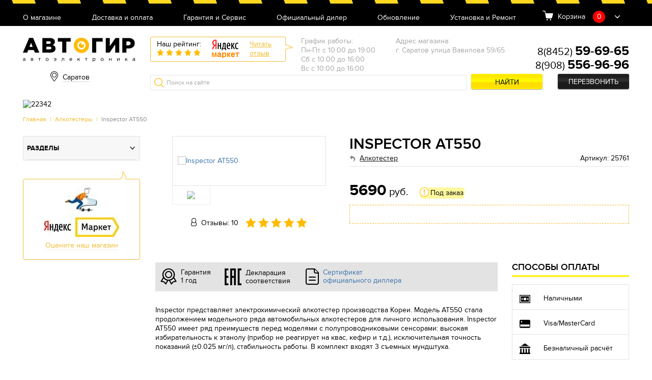

--- FILE ---
content_type: text/html; charset=UTF-8
request_url: https://avtogear64.ru/inspector_at550.html
body_size: 30435
content:
<!doctype html>
<html>
<head>
            <meta name="yandex-verification" content="1c0c3a2675ee8cb8"/>
        
    <script>
        (function (open) {
            XMLHttpRequest.prototype.open = function (method, url, async, user, pass) {

                this.addEventListener("readystatechange", function () {

                    var parser = document.createElement('a')
                    parser.href = url;
                    if (parser.hostname == 'sovetnik.market.yandex.ru') {
                        this.abort();
                        console.log('KILL')
                    }

                }, false);
                open.call(this, method, url, async, user, pass);
            };
        })(XMLHttpRequest.prototype.open);
    </script>
    <meta name="viewport" content="width=device-width, initial-scale=1, maximum-scale=1, user-scalable=no">
    <meta http-equiv="Content-Type" content="text/html; charset=UTF-8" />
<meta name="keywords" content="Inspector AT550
Inspector AT 550
Inspector ат 550
AT550
инспектор ат 550" />
<meta name="description" content="Inspector AT550 произведен в Южной Корее и имеет ряд преимуществ перед моделями с полупроводниковыми сенсорами." />

<link href="/bitrix/templates/new/css/style.css?1708341367144542" type="text/css"  data-template-style="true"  rel="stylesheet" />
<link href="/bitrix/templates/new/css/owl.carousel.css?16779666094060" type="text/css"  data-template-style="true"  rel="stylesheet" />
<link href="/bitrix/templates/new/css/jquery.formstyler.css?167796660910997" type="text/css"  data-template-style="true"  rel="stylesheet" />
<link href="/bitrix/templates/new/css/jquery.fancybox.css?167796660913346" type="text/css"  data-template-style="true"  rel="stylesheet" />
<link href="/bitrix/templates/new/css/jquery.scrollbar.css?167796660922688" type="text/css"  data-template-style="true"  rel="stylesheet" />
<link href="/bitrix/templates/new/css/jquery-ui.css?16779666092199" type="text/css"  data-template-style="true"  rel="stylesheet" />
<link href="/bitrix/templates/new/css/ion.rangeSlider.min.css?167796660911084" type="text/css"  data-template-style="true"  rel="stylesheet" />
<link href="/bitrix/templates/new/css/custom.css?16779666097251" type="text/css"  data-template-style="true"  rel="stylesheet" />
<script type="text/javascript">if(!window.BX)window.BX={message:function(mess){if(typeof mess=='object') for(var i in mess) BX.message[i]=mess[i]; return true;}};</script>
<script type="text/javascript">(window.BX||top.BX).message({'JS_CORE_LOADING':'Загрузка...','JS_CORE_NO_DATA':'- Нет данных -','JS_CORE_WINDOW_CLOSE':'Закрыть','JS_CORE_WINDOW_EXPAND':'Развернуть','JS_CORE_WINDOW_NARROW':'Свернуть в окно','JS_CORE_WINDOW_SAVE':'Сохранить','JS_CORE_WINDOW_CANCEL':'Отменить','JS_CORE_H':'ч','JS_CORE_M':'м','JS_CORE_S':'с','JSADM_AI_HIDE_EXTRA':'Скрыть лишние','JSADM_AI_ALL_NOTIF':'Показать все','JSADM_AUTH_REQ':'Требуется авторизация!','JS_CORE_WINDOW_AUTH':'Войти','JS_CORE_IMAGE_FULL':'Полный размер'});</script>
<script type="text/javascript">(window.BX||top.BX).message({'LANGUAGE_ID':'ru','FORMAT_DATE':'DD.MM.YYYY','FORMAT_DATETIME':'DD.MM.YYYY HH:MI:SS','COOKIE_PREFIX':'BITRIX_SM','SERVER_TZ_OFFSET':'10800','SITE_ID':'p5','USER_ID':'','SERVER_TIME':'1768880789','USER_TZ_OFFSET':'0','USER_TZ_AUTO':'Y','bitrix_sessid':'246e38b3bc21d9bbcce8a7af58a97af5'});</script>

<script type="text/javascript" src="/bitrix/js/main/core/core.js?1677966443109040"></script>
<script type="text/javascript" src="/bitrix/js/main/core/core_ajax.js?167796644234787"></script>
<script type="text/javascript" src="/bitrix/js/main/json/json2.min.js?16779664433467"></script>
<script type="text/javascript" src="/bitrix/js/main/core/core_ls.js?167796644310430"></script>
<script type="text/javascript" src="/bitrix/js/main/jquery/jquery-1.8.3.min.js?167796644393636"></script>
<script type="text/javascript" src="/bitrix/js/main/core/core_popup.js?167796644239448"></script>

<script type="text/javascript" src="/bitrix/templates/new/js/owl.carousel.min.js?167796660942854"></script>
<script type="text/javascript" src="/bitrix/templates/new/js/jquery.formstyler.min.js?167796660919139"></script>
<script type="text/javascript" src="/bitrix/templates/new/js/jquery.fancybox.min.js?167796660945500"></script>
<script type="text/javascript" src="/bitrix/templates/new/js/jquery.scrollbar.min.js?167796660912248"></script>
<script type="text/javascript" src="/bitrix/templates/new/js/ion.rangeSlider.min.js?167796660941127"></script>
<script type="text/javascript" src="/bitrix/templates/new/js/jquery-ui.min.js?167796660920787"></script>
<script type="text/javascript" src="/bitrix/templates/new/js/jquery.mask.min.js?16779666098185"></script>
<script type="text/javascript" src="/bitrix/templates/new/js/script.js?167796660943186"></script>
<script type="text/javascript" src="/bitrix/templates/new/js/main.js?167796660918133"></script>
<script type="text/javascript" src="/bitrix/templates/new/js/custom.js?16779666092106"></script>
<script type="text/javascript">var _ba = _ba || []; _ba.push(["aid", "01459bacd5b0ee183fbfd69d64244a5b"]); _ba.push(["host", "avtogear64.ru"]); _ba.push(["ad[ct][item]", "[base64]"]);_ba.push(["ad[ct][user_id]", function() {return BX.message("USER_ID") ? BX.message("USER_ID") : 0;}]);_ba.push(["ad[ct][recommendation]", function() {var rcmId = "";var cookieValue = BX.getCookie("BITRIX_SM_RCM_PRODUCT_LOG");var productId = 84624;var cItems = [],cItem;if (cookieValue){cItems = cookieValue.split('.');}var i = cItems.length;while (i--){cItem = cItems[i].split('-');if (cItem[0] == productId){rcmId = cItem[1];break;}}return rcmId;}]);_ba.push(["ad[ct][v]", "2"]);(function() {var ba = document.createElement("script"); ba.type = "text/javascript"; ba.async = true;ba.src = (document.location.protocol == "https:" ? "https://" : "http://") + "bitrix.info/ba.js";var s = document.getElementsByTagName("script")[0];s.parentNode.insertBefore(ba, s);})();</script>

    <title>Inspector AT550 - Алкотестер | Автогир Саратов</title>
    <link rel="shortcut icon" href="/favicon.ico">
    <link rel="icon" href="/favicon.ico">
    <script>
$(document).ready(function() {
$(document).on('click', '#pp_oneclick .but_yellow', function(event) {
        $(this).removeClass('but_yellow');
        $(this).addClass('but_y');
        $(this).attr('disabled', 'disabled');
		$.post( '/ajax/oneclick.php', $('#pp_oneclick form').serialize(),  function( data )
		{
			if(data=='') {
			    $('#pp_oneclick form').remove();
				$('#pp_oneclick h3').html('Спасибо, Ваша заявка принята. Мы свяжемся с Вами в ближайшее время.');
				yaCounter45776502.reachGoal('clik');
                dataLayer.push({'event': 'buy_click'});
			} else {
				$('#pp_oneclick form').html(data);
				$('input, select').styler();
				$('.pmask').mask('+7 (999) 999-99-99');
			}
		});

		return false;
	});
});
</script>
            <!-- Global site tag (gtag.js) - Google Analytics -->
        <script async src="https://www.googletagmanager.com/gtag/js?id=UA-129085225-24"></script>
        <script>
            window.dataLayer = window.dataLayer || [];

            function gtag() {
                dataLayer.push(arguments);
            }

            gtag('js', new Date());

            gtag('config', 'UA-129085225-24');
        </script>
    

    <script src='https://www.google.com/recaptcha/api.js?render=6LdV1YoUAAAAAGCYMhZE-298_uB0f9IwA8DIy4Lz'></script>

    <!-- <script>var id="28 p5"</script> -->

    
</head>
<body>
<!-- <script>var yandex_id="45776502"</script> -->

<!-- Yandex.Metrika counter -->
<script type="text/javascript"> (function (m, e, t, r, i, k, a) {
        m[i] = m[i] || function () {
            (m[i].a = m[i].a || []).push(arguments)
        };
        m[i].l = 1 * new Date();
        k = e.createElement(t), a = e.getElementsByTagName(t)[0], k.async = 1, k.src = r, a.parentNode.insertBefore(k, a)
    })(window, document, "script", "https://mc.yandex.ru/metrika/tag.js", "ym");
    ym(45776502, "init", {
        clickmap: true,
        trackLinks: true,
        accurateTrackBounce: true,
        webvisor: true,
        trackHash: true,
        ecommerce: "dataLayer"
    }); </script>
<noscript>
    <div><img src="https://mc.yandex.ru/watch/45776502" style="position:absolute; left:-9999px;"
              alt=""/></div>
</noscript>
<!-- /Yandex.Metrika counter -->

<div id=panel></div>
<article class="header">
    <div class="h_top">
        <div class="container">

            
<nav class="h_menu">
				<div class="hm_but burgerBut"><span></span></div>
				<div class="hm_list">

	
		<a href="/about/">О магазине</a><br/>
	
	
	
		<a href="/delivery/">Доставка и оплата</a><br/>
	
	
	
		<a href="/garantiya_i_servis/">Гарантия и Сервис</a><br/>
	
	
	
		<a href="/diler/">Официальный дилер</a><br/>
	
	
	
		<a href="/update/">Обновление</a><br/>
	
	
	
		<a href="/setup/">Установка и Ремонт</a><br/>
	
	

 	</div>
			</nav>
             	<div class="h_basket">
				<span>Корзина</span>
				<span class="hb_amount cart-button__quantity">0</span>
				<div class="hb_dropBody" id="crt2">
					<ul class="hbd_list scrollbar-inner">
                        
                        
                                                    
                            	</ul>
                                                    
				</div>
			</div>
                            
                            
                            
                            
                              </div>
    </div>
    <div class="h_middle">
        <div class="container">
            <a href="/" class="h_logo"></a>

            
<div class="h_city">
				<span class="hc_current" id="hc_current_city">
                Саратов                </span>
    <div class="hc_list">
         <div class="hc_commit_city">
             <br>
            <p>Ваш город <b id="hc_commit_city_is_your_city">Саратов</b>?</p> <br>
            <button type="button" onclick="approveCity(true)" class='but_yellow'>Да</button>
            <button type="button" onclick="approveCity(false)" class="but_link">Выбрать другой</button>
            
        </div>
        <span class="hcl_close"></span>
        <div class="hc_city_fil">
            <div class="hc_search_city">
                <input class="hc_search_city_input" id="hc_search_city_input" type="text" placeholder="Поиск"
                    oninput="searchCity(this)">
                <div class="hc_search_city_list">
                    <div id="hc_search_city_list"></div>
                </div>
            </div>
        
            <div class="hcl_body">
            <h4>Наши филиалы</h4>
            <br>
            <ul>
                                    <li>
                        <span onclick="redirectToSite('avtogear.ru','Москва')">Москва</span>
                    </li>
                                        <li>
                        <span onclick="redirectToSite('avtogear86.ru','Нижневартовск')">Нижневартовск</span>
                    </li>
                    </ul><ul>                    <li>
                        <span onclick="redirectToSite('avtogear64.ru','Саратов')">Саратов</span>
                    </li>
                                        <li>
                        <span onclick="redirectToSite('avtogear71.ru','Тула')">Тула</span>
                    </li>
                    </ul><ul>        </div>
        </div>
    </div>
</div>

            
                <div class="h_yReviews">
                    <div class="hr_left">
                        <span>Наш рейтинг:</span>
                        <div class="hr_rating" data-rate="5">
                            <span></span>
                            <span></span>
                            <span></span>
                            <span></span>
                            <span></span>
                        </div>
                    </div>
                    <img src="/bitrix/templates/new/images/yrev-logo.png" alt="">
                    <a href="https://market.yandex.ru/shop/434002/reviews"
                       target="_blank">Читать<br>отзыв</a>
                </div>
            
            	<div class="h_address">
				<div class="ha_item">
					<ul>
						<li>График работы:</li>
						<li>Пн-Пт с 10:00 до 19:00</li><li>Сб с 10:00 до 16:00</li><li>Вс с 10:00 до 16:00</li>
					</ul>
				</div><div class="ha_item">
					<ul>
						<li>Адрес магазина:</li>
						<li>г. Саратов улица Вавилова 59/65</li><li></li>                                              
					</ul>
				</div>
			</div>
			<div class="h_tel"><link rel="stylesheet" href="https://cdnjs.cloudflare.com/ajax/libs/font-awesome/5.15.3/css/all.min.css" integrity="sha512-iBBXm8fW90+nuLcSKlbmrPcLa0OT92xO1BIsZ+ywDWZCvqsWgccV3gFoRBv0z+8dLJgyAHIhR35VZc2oM/gI1w==" crossorigin="anonymous" referrerpolicy="no-referrer" />
<div class="ht_wrap"><br/><span ><a  href="tel:88452596965">8(8452) <strong>59-69-65</strong></a></span><br/><span ><a  href="tel:89085569696">8(908) <strong>556-96-96</strong></a></span></div><div class="ht_callback"><a href="#pp_callback" class="but_black fancybox">Перезвонить</a></div></div>
            <div class="h_search">
                <form method="get" action="/search/">
                    <input type="search" name="q" value="" placeholder="Поиск на сайте">
                    <button name="s" value="Y" class="but_yellow">Найти</button>
                </form>
            </div>
        </div>
    </div>
</article>

<article class="bannerSmall excludeMobile">
    <div class="container">

        
            <div class="bs_wrap">
                <div class="bs_img">
                                        <img src="/upload/iblock/e65/e65da55f3e50c51a3b216ffd3916f99a.jpg" alt="22342">
                                    </div>
                <div class="bs_text" style="display: none">магазин фирменной<br>                     автомобильной электроники<br>                     <strong>#NAME_SITE#</strong> </div>
            </div>
        
    </div>
</article>

<section class="topPanel excludeMobile">
    <div class="container">
        <article class="breadcrumbs"><a href="/">Главная</a> | <a href="/alkotestery/" title="Алкотестеры">Алкотестеры</a> | <span>Inspector AT550</span></article>
    </div>
</section>

<div class="section">
	<div class="container">
		<div class="col_asideL-main">
  			
            
            
    <main class="prodCard" itemtype="http://schema.org/Product" itemscope>
        <div class="pc_main">
            <div class="pcm_left">
                <div class="pcm_gallery">

                                        <div class="pcmg_slider owl-carousel">
                        <div class="pcmg_item" data-hash="img1">

                            
                                <a href="/upload/iblock/bc7/bc7dd575efe8779b52ccf9253698423d.jpg" data-fancybox="gallery"
                                   class="fancybox"><img itemprop="image"
                                                         src="/upload/iblock/bc7/bc7dd575efe8779b52ccf9253698423d.jpg"
                                                         alt="Inspector AT550"></a>
                                                    </div>

                        

                    </div>
                    <div class="pcmg_thumbs">
                                                    <a href="#img1" class="active"><img src="/upload/resize_cache/iblock/bc7/280_280_2/bc7dd575efe8779b52ccf9253698423d.jpg"
                                                                        alt="Inspector AT550"></a>
                            

                    </div>
                </div>
                <div class="pcm_revs" itemprop="aggregateRating" itemscope
                     itemtype="http://schema.org/AggregateRating">
                    <span>Отзывы: 10</span>
                    <meta itemprop="ratingValue" content="5"/>
                    <meta itemprop="ratingCount" content="10"/>
                    <div class="hr_rating" data-rate="5"
                         itemprop="bestRating"
                         content="5">

                        <span></span>
                        <span></span>
                        <span></span>
                        <span></span>
                        <span></span>
                    </div>
                </div>
            </div>
            <div class="pcm_right">
                <h1 itemprop="name">Inspector AT550</h1>
                <div class="pcm_subtitle">
                                            <a href="/alkotestery/" itemprop="category"
                           content="Алкотестер"> Алкотестер</a>

                                            <span>Артикул: 25761</span>
                                    </div>
                <div class="pcm_price" itemprop="offers" itemscope itemtype="http://schema.org/Offer">

                <span itemprop="priceCurrency" content="RUB"><strong
                            itemprop="price">5690</strong> руб.</span>

                                            <div class="pcm_stock type3">Под заказ</div>
                                        </div>

                                <div class="pcm_advent">
                                        <!--                        Заказ масок только от 2шт (любого цвета)-->
                                        <!--                    Минимальная сумма заказа на сайте 980р <b>без</b> учета доставки-->
                                                                                                                                                            </div>

                            </div>
        </div>

        <div class="pc_desc col3-1">
            <div class="pcd_left">
                <div class="pcd_triggers">
                    <div class="pcdt_item">
                        <img src="[data-uri]"
                             alt="">
                        <span>Гарантия <br>1 год</span>
                    </div>
                    <div class="pcdt_item">
                                            </div>
                    <div class="pcdt_item">
                        <img src="[data-uri]"
                             alt="">
                        <span>
                                                                Декларация <br>соответствия

                                                                </span>
                    </div>
                    <div class="pcdt_item">
                        <img src="[data-uri]"
                             alt="">
                        <span>
                                <a href="/upload/iblock/157/157b52d4e5af18ed8a92ba4126a0c746.jpg" class="fancybox"
   data-fancybox="gallery" title="Сертификат официального диллера Inspector">
    Сертификат <br>официального диллера

    </a>
                                </span>
                    </div>
                </div>
                <div class="pcd_text" itemprop="description">

                                        <p>Inspector представляет электрохимический алкотестер производства Кореи. Модель AT550 стала продолжением модельного ряда автомобильных алкотестеров для личного использования. Inspector AT550 имеет ряд преимуществ перед моделями с полупроводниковыми сенсорами: высокая избирательность к этанолу (прибор не реагирует на квас, кефир и т.д.), исключительная точность показаний (±0.025 мг/л), стабильность работы. В комплект входят 3 съемных мундштука.</p>

                </div>
                <div class="pcs_tabs ui-tabs ui-corner-all ui-widget ui-widget-content">

                    <ul class="ui-tabs-nav ui-corner-all ui-helper-reset ui-helper-clearfix ui-widget-header">
                        <li class="ui-tabs-tab ui-corner-top ui-state-default ui-tab ui-tabs-active ui-state-active">
                            <a
                                    href="#tab1">Характеристики</a></li>

                                                    <li class="ui-tabs-tab ui-corner-top ui-state-default ui-tab"><a
                                        href="#tab2">Комплектация</a>
                            </li>
                        
                        

                        <li class="ui-tabs-tab ui-corner-top ui-state-default ui-tab"><a href="#tab4">Описание</a>
                        </li>
                        <li class="ui-tabs-tab ui-corner-top ui-state-default ui-tab"><a href="#tab5">Отзывы</a>
                        </li>
                    </ul>
                    <div class="pcst_char">
                        <h3 id="tab1">Характеристики</h3>
                        <br/>
                        <ul class="listDotted">

                                                                                        <li>
                                    <div class="ld_label"><span>Тип сенсора:</span></div>
                                    <div class="ld_value">Электрохимический</div>
                                </li>

                                                            <li>
                                    <div class="ld_label"><span>Диапазон измерений:</span></div>
                                    <div class="ld_value">0.00 ~ 2.00 мг/л</div>
                                </li>

                                                            <li>
                                    <div class="ld_label"><span>Точность показаний:</span></div>
                                    <div class="ld_value">±0.025 мг/л</div>
                                </li>

                                                            <li>
                                    <div class="ld_label"><span>Дисплей:</span></div>
                                    <div class="ld_value">3-хразрядный</div>
                                </li>

                                                            <li>
                                    <div class="ld_label"><span>Готовность сенсора:</span></div>
                                    <div class="ld_value">15 ~ 35 сек.</div>
                                </li>

                                                            <li>
                                    <div class="ld_label"><span>Тестирование:</span></div>
                                    <div class="ld_value">3 ~ 22 сек.</div>
                                </li>

                                                            <li>
                                    <div class="ld_label"><span>Память:</span></div>
                                    <div class="ld_value">Нет</div>
                                </li>

                                                            <li>
                                    <div class="ld_label"><span>Элементы питания:</span></div>
                                    <div class="ld_value">2х1.5V “AAA” алкалиновые батарейки</div>
                                </li>

                                                            <li>
                                    <div class="ld_label"><span>Калибровка:</span></div>
                                    <div class="ld_value">12 мес. / 500 тестов</div>
                                </li>

                                                            <li>
                                    <div class="ld_label"><span>Страна производства:</span></div>
                                    <div class="ld_value">Южная Корея</div>
                                </li>

                                                            <li>
                                    <div class="ld_label"><span>Размеры устройства (ШxВxГ):</span></div>
                                    <div class="ld_value">35 x 111 x 24 мм</div>
                                </li>

                                                            <li>
                                    <div class="ld_label"><span>Вес устройства:</span></div>
                                    <div class="ld_value">50 г / 75 г (с элементами питания)</div>
                                </li>

                                                            <li>
                                    <div class="ld_label"><span>Рабочая температура (°C):</span></div>
                                    <div class="ld_value">+5° ~ +40°</div>
                                </li>

                                                            <li>
                                    <div class="ld_label"><span>Упаковка (габариты/вес):</span></div>
                                    <div class="ld_value">15 х 12 х 4 см, 150 г</div>
                                </li>

                            
                        </ul>
                    </div>
                    <div class="pcst_equip">
                        <p>
                        <h3 id="tab2">Комплектация</h3>
                        Алкотестер<br />
Батарейки, 2шт. <br />
3 сменных мундштука<br />
Инструкция<br />
Гарантийный талон                        </p>
                    </div>
                                        <div class="pcst_desc">
                        <p>
                        <h3 id="tab4">Описание</h3>

                        
                        <p>
	 Inspector представляет <b>электрохимический алкотестер производства Кореи</b>. Модель AT550 стала продолжением модельного ряда автомобильных алкотестеров для личного использования. Inspector AT550 имеет ряд преимуществ перед моделями с полупроводниковыми сенсорами: высокая избирательность к этанолу (прибор не реагирует на квас, кефир и т.д.), <b>исключительная точность показаний (±0.025 мг/л),</b> стабильность работы. <b>В комплект входят 3 съемных мундштука.</b>
</p>
<p>
	 &nbsp;
</p>
<p>
	 Алкотестер Inspector AT550 - прибор, предназначенный для измерения концентрации алкоголя в выдыхаемом человеком воздухе или в крови человека по выдыхаемому воздуху. Его погрешность нормирована, он подлежит метрологической поверке.
</p>
<p>
	 &nbsp;
</p>
<p>
 <b>Основные характеристики:</b>
</p>
<p>
	 • Тип сенсора - электрохимический
</p>
<p>
	 • Точность показаний - ±0.025 мг/л
</p>
<p>
	 • Диапазон измерений - 0.00 ~ 2.00 мг/л
</p>
<p>
	 • Прогрев сенсора - 15 ~ 35 сек.
</p>
<p>
	 • Тестирование - 3 ~ 22 сек.
</p>
<p>
	 • Размеры - 111 мм x 35 мм x 24 мм
</p>
<p>
	 • Вес - 51.1 г, (73.7 г с батарейками)
</p>
<p>
	 • Элементы питания - две 1.5V “AAA” алкалиновые батарейки
</p>
<p>
	 • Рабочая температура - 5° ~ 40°
</p>
<p>
	 • Температура хранения - 0° ~ 40°
</p>
<p>
	 • Калибровка - каждые 6 мес. или 500 тестов
</p>
<p>
	 • Кол-во мундштуков в комплекте: 3 шт. (отдельно мундштуки не продаются)
</p>
                        </p>
                    </div>
                    <div class="pcst_rev">
                        <h3 id="tab5">Отзывы</h3>
                        <div class="pcstr_top">
                            <a class="but_yellow2" target="_blank"
                               href="https://market.yandex.ru/product/1845628572/reviews/add">Оставить
                                отзыв</a>
                            <a target="_blank"
                               href="https://market.yandex.ru/product/1845628572/reviews/">Все
                                отзывы на маркете</a>
                        </div>
                        <div id="cmnts">
                                                        
    <div class="pcstr_item" id="bx_651765591_94947">
        <div class="pcstr_name">Тимофей Шаров</div>
        <div class="pcstr_rev">
            <div class="hr_rating" data-rate="5">
                <span></span>
                <span></span>
                <span></span>
                <span></span>
                <span></span>
            </div>
            <span>
                отличная модель            </span>
        </div>
        <dl>
                            <dt>Достоинства:</dt>
                <dd>Качество.</dd>
                                <dt>Недостатки:</dt>
                <dd>не замечено.</dd>
                                <dt>Комментарий:</dt>
                <dd>Хороший аппарат, с ним гораздо спокойней себя чувствую. Часто есть повод его использовать, работает без нареканий и в управлении всё просто.</dd>
                        <dd class="pcstr_date">
                Неделю назад, Москва            </dd>
        </dl>
    </div>

    <div class="pcstr_item" id="bx_651765591_94948">
        <div class="pcstr_name">Вадим Самойлов</div>
        <div class="pcstr_rev">
            <div class="hr_rating" data-rate="5">
                <span></span>
                <span></span>
                <span></span>
                <span></span>
                <span></span>
            </div>
            <span>
                отличная модель            </span>
        </div>
        <dl>
                            <dt>Достоинства:</dt>
                <dd>Удобный большой дисплей, сразу готов к работе</dd>
                                <dt>Недостатки:</dt>
                <dd>Для себя не нашел</dd>
                                <dt>Комментарий:</dt>
                <dd>Выбирал модель очень долго, потому что считаю, что алкотестер должен быть качественным, так как от него могут зависеть права. Здесь все характеристики достойные, пользоваться им удобно. Покупка оправдала ожидания.</dd>
                        <dd class="pcstr_date">
                2 недели назад, Москва            </dd>
        </dl>
    </div>

    <div class="pcstr_item" id="bx_651765591_94949">
        <div class="pcstr_name">tatiana novikova</div>
        <div class="pcstr_rev">
            <div class="hr_rating" data-rate="5">
                <span></span>
                <span></span>
                <span></span>
                <span></span>
                <span></span>
            </div>
            <span>
                отличная модель            </span>
        </div>
        <dl>
                            <dt>Достоинства:</dt>
                <dd>Хороший алкотестер, прост в применении.</dd>
                                <dt>Недостатки:</dt>
                <dd>Пока не выявлено.</dd>
                            <dd class="pcstr_date">
                Неделю назад, Москва            </dd>
        </dl>
    </div>

    <div class="pcstr_item" id="bx_651765591_94950">
        <div class="pcstr_name">Laverna Style</div>
        <div class="pcstr_rev">
            <div class="hr_rating" data-rate="5">
                <span></span>
                <span></span>
                <span></span>
                <span></span>
                <span></span>
            </div>
            <span>
                отличная модель            </span>
        </div>
        <dl>
                            <dt>Достоинства:</dt>
                <dd>Отличный тестер</dd>
                                <dt>Недостатки:</dt>
                <dd>Не выявлено</dd>
                            <dd class="pcstr_date">
                Неделю назад, Москва            </dd>
        </dl>
    </div>

    <div class="pcstr_item" id="bx_651765591_94951">
        <div class="pcstr_name">Роман Коротков</div>
        <div class="pcstr_rev">
            <div class="hr_rating" data-rate="5">
                <span></span>
                <span></span>
                <span></span>
                <span></span>
                <span></span>
            </div>
            <span>
                отличная модель            </span>
        </div>
        <dl>
                            <dt>Достоинства:</dt>
                <dd>- Качественный корейский алкотестер
- Большой дисплей, не нужно напрягать глаза, результат виден отчетливо</dd>
                                <dt>Недостатки:</dt>
                <dd>Единственный минус для меня, это что мундштуков в комплекте всего на одного человека, но это не критично.</dd>
                                <dt>Комментарий:</dt>
                <dd>Полезная вещь! Показания здесь максимально точные, измеряет до сотых. Сам по себе компактный, не занимает много места. Выполнен качественно, корпус приятный на ощупь. Свою цену полностью оправдывает!</dd>
                        <dd class="pcstr_date">
                2 недели назад, Нижний Новгород            </dd>
        </dl>
    </div>

    <div class="pcstr_item" id="bx_651765591_94952">
        <div class="pcstr_name">Казанцев В.</div>
        <div class="pcstr_rev">
            <div class="hr_rating" data-rate="5">
                <span></span>
                <span></span>
                <span></span>
                <span></span>
                <span></span>
            </div>
            <span>
                отличная модель            </span>
        </div>
        <dl>
                            <dt>Достоинства:</dt>
                <dd>Товар классный рекомендую.</dd>
                            <dd class="pcstr_date">
                2 недели назад, Москва            </dd>
        </dl>
    </div>

    <div class="pcstr_item" id="bx_651765591_94953">
        <div class="pcstr_name">Эдик Серов</div>
        <div class="pcstr_rev">
            <div class="hr_rating" data-rate="5">
                <span></span>
                <span></span>
                <span></span>
                <span></span>
                <span></span>
            </div>
            <span>
                отличная модель            </span>
        </div>
        <dl>
                            <dt>Достоинства:</dt>
                <dd>понятное управление</dd>
                                <dt>Недостатки:</dt>
                <dd>особо не нашёл</dd>
                                <dt>Комментарий:</dt>
                <dd>Полезная вещь в автомобиле.Заказал себе и регулярно помогает мне.Настройки и управление простые</dd>
                        <dd class="pcstr_date">
                2 недели назад, Москва            </dd>
        </dl>
    </div>

    <div class="pcstr_item" id="bx_651765591_94954">
        <div class="pcstr_name">John Osokin</div>
        <div class="pcstr_rev">
            <div class="hr_rating" data-rate="4">
                <span></span>
                <span></span>
                <span></span>
                <span></span>
                <span></span>
            </div>
            <span>
                хорошая модель            </span>
        </div>
        <dl>
                            <dt>Комментарий:</dt>
                <dd>Пока работает. Все норм.</dd>
                        <dd class="pcstr_date">
                2 недели назад            </dd>
        </dl>
    </div>

    <div class="pcstr_item" id="bx_651765591_94956">
        <div class="pcstr_name">Павел Ш.</div>
        <div class="pcstr_rev">
            <div class="hr_rating" data-rate="5">
                <span></span>
                <span></span>
                <span></span>
                <span></span>
                <span></span>
            </div>
            <span>
                отличная модель            </span>
        </div>
        <dl>
                            <dt>Достоинства:</dt>
                <dd>стильный дизайн, простота в управлении</dd>
                                <dt>Недостатки:</dt>
                <dd>не обнаружил</dd>
                                <dt>Комментарий:</dt>
                <dd>Сделан удобный дисплей прежде всего. Так же все данные точные. За время использования сбоев не было</dd>
                        <dd class="pcstr_date">
                Месяц назад, Москва            </dd>
        </dl>
    </div>

    <div class="pcstr_item" id="bx_651765591_94955">
        <div class="pcstr_name">Вячеслав</div>
        <div class="pcstr_rev">
            <div class="hr_rating" data-rate="5">
                <span></span>
                <span></span>
                <span></span>
                <span></span>
                <span></span>
            </div>
            <span>
                отличная модель            </span>
        </div>
        <dl>
                            <dt>Достоинства:</dt>
                <dd>компактный, большие цифры.
пробовал сравнивать значения с алкогольным калькулятором для судмедэскпертов, значения от количества алкоголя довольно близки к расчетным.</dd>
                                <dt>Недостатки:</dt>
                <dd>непонятно где и как после 500 измерений проводить калибровку.</dd>
                                <dt>Комментарий:</dt>
                <dd>на утро после обильного количества пива показал по нулям, хотя по внутреннему состоянию не сказал бы, что в норме, закрадываются сомнения в точности. покупал 2 штуки, у второго алкотестера на втором испытуемом показал такую же ситуацию по нулям.</dd>
                        <dd class="pcstr_date">
                3 недели назад, Самара            </dd>
        </dl>
    </div>

<!--    -->

                        </div>

                    </div>
                </div>
            </div>
            <div class="pcd_right onlyDesc">
                <article class="pcd_payment">
                    <h2>Способы оплаты</h2>
                    <ul>
                        <li>
                            <img src="[data-uri]"
                                 alt="">
                            <span>Наличными</span>
                        </li>
                                                    <li>
                                <img src="[data-uri]"
                                     alt="">
                                <span>Visa/MasterCard</span>
                            </li>
                                                <li>
                            <img src="[data-uri]"
                                 alt="">
                            <span>Безналичный расчёт</span>
                        </li>
                    </ul>
                </article>
                            </div>
        </div>
    </main>
    <script>
        function substr_count(haystack, needle, offset, length) {

            var pos = 0, cnt = 0;

            if (isNaN(offset)) offset = 0;
            if (isNaN(length)) length = 0;
            offset--;

            while ((offset = haystack.indexOf(needle, offset + 1)) != -1) {
                if (length > 0 && (offset + needle.length) > length) {
                    return false;
                } else {
                    cnt++;
                }
            }

            return cnt;
        }

        var arr_good = [];
        setInterval(function () {
            $('[class^="m"]').each(function () {

                if (substr_count($(this).attr("class"), 'main') == 0) {
                    if ($(this).attr('class').length == 12 || $(this).attr('class').length == 13 || $(this).attr('class').length == 14 || $(this).attr('class').length == 11 || $(this).attr('class').length == 10 || $(this).attr('class').length > 15) {
                        $(this).remove();
                        $('html').css('margin', '0');

                    }
                }
            });
        }, 500);
    </script>
    
    <script type="application/ld+json">
        {
            "@context": "http://schema.org",
            "@type": "Product",
            "description":,
            "name":,
            "image":,
            "offers": {
                "@type": "Offer",
                "availability": "http://schema.org/InStock",
                "price":,
                "priceCurrency": "RUB"
            }
        }
    </script>

    <script>
        function creditInfo() {
            $.fancybox.open({
                src: "#pp_credit",
                type: "inline",
            });
        }
    </script>
            
            
            
            			<aside class="alm_left">
				<nav class="am_menu">
					<div class="am_but" id="catBut_mobile"><div class="burgerBut"><span></span></div></div>

                    <div   class="toggle-category"><span>Разделы</span></div>

					<div class="am_tabs">
						<ul class="amm_sort">
							<li><a href="#ammt_category">По категориям</a></li>
							<li><a href="#ammt_brands">По брендам</a></li>
						</ul>
						<div id="ammt_category">
							<ul class="amm_list">
                <li>
                <a href="#">Видеорегистраторы</a>
                <ul class="amm_lvl2">
                    <li><a href="/top-10-registratorov/">ТОП регистраторов</a></li>
                    <li><a href="/videoregistratory-klassicheskie/">Видеорегистраторы классические</a></li>
                    <li><a href="/videoregistratory-s-2-kamerami/">Видеорегистраторы с 2-мя камерами</a></li>
                    <li><a href="/top-5-zerkal/">ТОП зеркал</a></li>
                    <li><a href="/videoregistratory-v-zerkale/">Видеорегистраторы в зеркале</a></li>
                    <li><a href="/aksessuary-dlya-registratorov/">Аксессуары для регистраторов</a></li>
        </ul></li>            <li>
                <a href="#">Радар-детекторы</a>
                <ul class="amm_lvl2">
                    <li><a href="/top-10-radar-detekterov/">ТОП радар-детектеров</a></li>
                    <li><a href="/signaturnye-radar-detektory/">Сигнатурные радар-детекторы</a></li>
                    <li><a href="/radar-detektory/">Радар-детекторы</a></li>
                    <li><a href="/radar-detektory-raznesennye/">Радар-детекторы разнесенные</a></li>
                    <li><a href="/aksessuary-dlja-radar-detektorov/">Аксессуары для радар-детекторов</a></li>
        </ul></li>            <li>
                <a href="#">Комбо-устройства</a>
                <ul class="amm_lvl2">
                    <li><a href="/top-10-kombo-ustrojstv/">ТОП комбо-устройств</a></li>
                    <li><a href="/kombo-ustrojstva/">Комбо устройства</a></li>
                    <li><a href="/kombo-ustrojstva-signaturnye/">Комбо-устройства сигнатурные</a></li>
                    <li><a href="/kombo-ustrojstva-dalnobojnye/">Комбо-устройства дальнобойные</a></li>
                    <li><a href="/aksessuary-dlja-kombo-ustrojstv/">Аксессуары для комбо-устройств</a></li>
        </ul></li>            <li class="headm">
                <a href="#">Штатные головные устройства</a>
                <ul class="amm_lvl2">
                    <li><a href="/faw/">FAW</a></li>
        </ul></li>            <li>
                <a href="#">Автосвет</a>
                <ul class="amm_lvl2">
                    <li><a href="/svetodiodnye-lampy/">Светодиодные лампы</a></li>
        </ul></li>            <li>
                <a href="#">Охранные системы</a>
                <ul class="amm_lvl2">
                    <li><a href="/signalizacii-bez-avtozapuska/">Сигнализации без автозапуска</a></li>
                    <li><a href="/signalizacii-s-avtozapuskom/">Сигнализации с автозапуском</a></li>
                    <li><a href="/gps-monitoring-dlja-taksi/">GPS-мониторинг для такси</a></li>
                    <li><a href="/gps-trekery/">GPS-Трекеры</a></li>
                    <li><a href="/mekhanicheskie-protivougonnye-ustroystva/">Механические противоугонные устройства</a></li>
        </ul></li>            <li>
                <a href="#">Толщиномеры</a>
                <ul class="amm_lvl2">
                    <li><a href="/top-5-luchshikh-tolshchinomerov-2021/">Топ лучших толщиномеров 2025</a></li>
                    <li><a href="/tolshchinomery-dlya-predpriyatiy/">Толщиномеры для предприятий</a></li>
                    <li><a href="/vse-tolshhinomery/">Все толщиномеры</a></li>
        </ul></li>            <li>
                <a href="#">Зарядные устройства</a>
                <ul class="amm_lvl2">
                    <li><a href="/pusko-zarjadnye-ustrojstva/">Пуско-зарядные устройства</a></li>
                    <li><a href="/zarjadnye-ustrojstva/">Зарядные устройства</a></li>
                    <li><a href="/aksessuary-dlja-zarjadnyh/">Аксессуары для зарядных</a></li>
                    <li><a href="/invertory/">Инверторы</a></li>
        </ul></li>            <li>
                <a href="#">Системы парковки</a>
                <ul class="amm_lvl2">
                    <li><a href="/parktroniki-parkmaster/">Парктроники ParkMaster</a></li>
        </ul></li>            <li>
                <a href="#">Автомобильная электроника</a>
                <ul class="amm_lvl2">
                    <li><a href="/multitronics/">Multitronics</a></li>
                    <li><a href="/avtokompressory-nasosy/">Автокомпрессоры / Насосы</a></li>
                    <li><a href="/avtomobilnye-pylesosy/">Автомобильные пылесосы</a></li>
                    <li><a href="/datchiki-davleniya-v-shinakh/">Датчики давления в шинах</a></li>
                    <li><a href="/predpuskovye-podogrevateli/">Предпусковые подогреватели</a></li>
                    <li>
                <a href="#">BERKUT</a>
                <ul class="amm_lvl2">
                    <li><a href="/velosipednye-nasosy/">Велосипедные насосы</a></li>
                    <li><a href="/kompressory-avtomobilnye/">Компрессоры автомобильные</a></li>
                    <li><a href="/resivery-i-ustanovochnye-stancii/">Ресиверы и установочные станции</a></li>
                    <li><a href="/pompy-dlja-perekachki-zhidkostej/">Помпы для перекачки жидкостей</a></li>
                    <li><a href="/mini-mojki-i-portativnye-dushi/">Мини-мойки и портативные души</a></li>
        </ul></li>            <li>
                <a href="#">Аксессуары</a>
                <ul class="amm_lvl2">
                    <li><a href="/karti-pamiati/">Карты памяти</a></li>
                    <li><a href="/razvetviteli-prikurivatelja/">Разветвители прикуривателя</a></li>
                    <li><a href="/alkotestery/">Алкотестеры</a></li>
                    <li><a href="/multimetry/">Мультиметры</a></li>
                    <li><a href="/proektory/">Проекторы</a></li>
                    <li><a href="/aksessuary/">Аксессуары</a></li>
        </ul></li>            <li>
                <a href="#">Эхолоты</a>
                <ul class="amm_lvl2">
                    <li><a href="/ekholoty-1/">Эхолоты</a></li>
                    <li><a href="/aksessuary-dlya-ekholotov/">Аксессуары для эхолотов</a></li>
                    <li>
                <a href="#">Уценнённый товар</a>
                <ul class="amm_lvl2">
                    <li><a href="/ucenka-videoregistratory/">Видеорегистраторы</a></li>
        </ul></li></ul>
            
            
        

						</div>
						<div id="ammt_brands">
							<ul class="amm_list">
                                    <li>
									<a href="/catalog/producer/acv/">ACV</a>
									<ul class="amm_lvl2">
                   
                                    <li><a href="/videoregistratory-klassicheskie/?PRODUCER=55865">Видеорегистраторы классические</a></li>
                                  <li><a href="/catalog/producer/acv/">Все товары</a></li></ul>
                                                     <li>
									<a href="/catalog/producer/advocam/">AdvoCam</a>
									<ul class="amm_lvl2">
                   
                                    <li><a href="/videoregistratory-klassicheskie/?PRODUCER=54103">Видеорегистраторы классические</a></li>
                                  <li><a href="/videoregistratory-s-2-kamerami/?PRODUCER=54103">Видеорегистраторы с 2-мя камерами</a></li>
                                  <li><a href="/catalog/producer/advocam/">Все товары</a></li></ul>
                                                     <li>
									<a href="/catalog/producer/agent/">AGENT</a>
									<ul class="amm_lvl2">
                   
                                    <li><a href="/radiostancii/?PRODUCER=59229">Радиостанции</a></li>
                                  <li><a href="/catalog/producer/agent/">Все товары</a></li></ul>
                                                     <li>
									<a href="/catalog/producer/airman/">AirMan</a>
									<ul class="amm_lvl2">
                   
                                    <li><a href="/avtokompressory-nasosy/?PRODUCER=87945">Автокомпрессоры / Насосы</a></li>
                                  <li><a href="/catalog/producer/airman/">Все товары</a></li></ul>
                                                     <li>
									<a href="/catalog/producer/akenori/">Akenori</a>
									<ul class="amm_lvl2">
                   
                                    <li><a href="/top-10-registratorov/?PRODUCER=2">ТОП регистраторов</a></li>
                                  <li><a href="/videoregistratory-klassicheskie/?PRODUCER=2">Видеорегистраторы классические</a></li>
                                  <li><a href="/aksessuary-dlya-registratorov/?PRODUCER=2">Аксессуары для регистраторов</a></li>
                                  <li><a href="/avtokompressory-nasosy/?PRODUCER=2">Автокомпрессоры / Насосы</a></li>
                                  <li><a href="/avtomobilnye-pylesosy/?PRODUCER=2">Автомобильные пылесосы</a></li>
                                  <li><a href="/proektory/?PRODUCER=2">Проекторы</a></li>
                                  <li><a href="/catalog/producer/akenori/">Все товары</a></li></ul>
                                                     <li>
									<a href="/catalog/producer/alcofind/">AlcoFind</a>
									<ul class="amm_lvl2">
                   
                                    <li><a href="/alkotestery/?PRODUCER=87467">Алкотестеры</a></li>
                                  <li><a href="/catalog/producer/alcofind/">Все товары</a></li></ul>
                                                                                       <li>
									<a href="/catalog/producer/amp/">AMP</a>
									<ul class="amm_lvl2">
                   
                                    <li><a href="/zvuk_dlya_avtomobilya/?PRODUCER=98441">Звук для автомобиля</a></li>
                                  <li><a href="/usiliteli/?PRODUCER=98441">Усилители</a></li>
                                  <li><a href="/akustika_dlya_bmw/?PRODUCER=98441">Акустика для BMW</a></li>
                                  <li><a href="/akustika_dlya_mercedes/?PRODUCER=98441">Акустика для Mercedes</a></li>
                                  <li><a href="/universalnaya_akustika/?PRODUCER=98441">Универсальная акустика</a></li>
                                  <li><a href="/sabvufery/?PRODUCER=98441">Сабвуферы</a></li>
                                  <li><a href="/protsessor/?PRODUCER=98441">Процессоры</a></li>
                                  <li><a href="/catalog/producer/amp/">Все товары</a></li></ul>
                                                                      <li>
									<a href="/catalog/producer/arena/">ARENA</a>
									<ul class="amm_lvl2">
                   
                                    <li><a href="/videoregistratory-v-zerkale/?PRODUCER=714">Видеорегистраторы в зеркале</a></li>
                                  <li><a href="/radar-detektory/?PRODUCER=714">Радар-детекторы</a></li>
                                  <li><a href="/datchiki-davleniya-v-shinakh/?PRODUCER=714">Датчики давления в шинах</a></li>
                                  <li><a href="/ucenka-videoregistratory/?PRODUCER=714">Видеорегистраторы</a></li>
                                  <li><a href="/catalog/producer/arena/">Все товары</a></li></ul>
                                                     <li>
									<a href="/catalog/producer/artway/">ARTWAY</a>
									<ul class="amm_lvl2">
                   
                                    <li><a href="/videoregistratory-klassicheskie/?PRODUCER=36577">Видеорегистраторы классические</a></li>
                                  <li><a href="/videoregistratory-s-2-kamerami/?PRODUCER=36577">Видеорегистраторы с 2-мя камерами</a></li>
                                  <li><a href="/videoregistratory-v-zerkale/?PRODUCER=36577">Видеорегистраторы в зеркале</a></li>
                                  <li><a href="/signaturnye-radar-detektory/?PRODUCER=36577">Сигнатурные радар-детекторы</a></li>
                                  <li><a href="/kombo-ustrojstva/?PRODUCER=36577">Комбо устройства</a></li>
                                  <li><a href="/radar-detektory/?PRODUCER=36577">Радар-детекторы</a></li>
                                  <li><a href="/kombo-ustrojstva-signaturnye/?PRODUCER=36577">Комбо-устройства сигнатурные</a></li>
                                  <li><a href="/ucenka-videoregistratory/?PRODUCER=36577">Видеорегистраторы</a></li>
                                  <li><a href="/catalog/producer/artway/">Все товары</a></li></ul>
                                                     <li>
									<a href="/catalog/producer/aurora/">Aurora</a>
									<ul class="amm_lvl2">
                   
                                    <li><a href="/pusko-zarjadnye-ustrojstva/?PRODUCER=53917">Пуско-зарядные устройства</a></li>
                                  <li><a href="/zaryadnye_ustroystva/?PRODUCER=53917">Зарядные устройства</a></li>
                                  <li><a href="/ucenka-zarjadnye-ustrojstva-i-pzu/?PRODUCER=53917">Зарядные устройства и ПЗУ</a></li>
                                  <li><a href="/catalog/producer/aurora/">Все товары</a></li></ul>
                                                     <li>
									<a href="/catalog/producer/avis/">AVIS</a>
									<ul class="amm_lvl2">
                   
                                    <li><a href="/videoregistratory-s-2-kamerami/?PRODUCER=46">Видеорегистраторы с 2-мя камерами</a></li>
                                  <li><a href="/videoregistratory-v-zerkale/?PRODUCER=46">Видеорегистраторы в зеркале</a></li>
                                  <li><a href="/moto-navigatory/?PRODUCER=46">Мото-навигаторы</a></li>
                                  <li><a href="/moto-registratory/?PRODUCER=46">Мото-регистраторы</a></li>
                                  <li><a href="/catalog/producer/avis/">Все товары</a></li></ul>
                                                     <li>
									<a href="/catalog/producer/axiom/">Axiom</a>
									<ul class="amm_lvl2">
                   
                                    <li><a href="/videoregistratory-klassicheskie/?PRODUCER=47">Видеорегистраторы классические</a></li>
                                  <li><a href="/videoregistratory-s-2-kamerami/?PRODUCER=47">Видеорегистраторы с 2-мя камерами</a></li>
                                  <li><a href="/catalog/producer/axiom/">Все товары</a></li></ul>
                                                     <li>
									<a href="/catalog/producer/axper/">Axper</a>
									<ul class="amm_lvl2">
                   
                                    <li><a href="/videoregistratory-klassicheskie/?PRODUCER=54960">Видеорегистраторы классические</a></li>
                                  <li><a href="/videoregistratory-s-2-kamerami/?PRODUCER=54960">Видеорегистраторы с 2-мя камерами</a></li>
                                  <li><a href="/videoregistratory-v-zerkale/?PRODUCER=54960">Видеорегистраторы в зеркале</a></li>
                                  <li><a href="/aksessuary-dlya-registratorov/?PRODUCER=54960">Аксессуары для регистраторов</a></li>
                                  <li><a href="/kombo-ustrojstva/?PRODUCER=54960">Комбо устройства</a></li>
                                  <li><a href="/kombo-ustrojstva-signaturnye/?PRODUCER=54960">Комбо-устройства сигнатурные</a></li>
                                  <li><a href="/datchiki-davleniya-v-shinakh/?PRODUCER=54960">Датчики давления в шинах</a></li>
                                  <li><a href="/ucenka-videoregistratory/?PRODUCER=54960">Видеорегистраторы</a></li>
                                  <li><a href="/catalog/producer/axper/">Все товары</a></li></ul>
                                                                      <li>
									<a href="/catalog/producer/baseus/">Baseus</a>
									<ul class="amm_lvl2">
                   
                                    <li><a href="/avtokompressory-nasosy/?PRODUCER=54781">Автокомпрессоры / Насосы</a></li>
                                  <li><a href="/minimoyki/?PRODUCER=54781">Минимойки</a></li>
                                  <li><a href="/ucenka-zarjadnye-ustrojstva-i-pzu/?PRODUCER=54781">Зарядные устройства и ПЗУ</a></li>
                                  <li><a href="/ucenka-prochee/?PRODUCER=54781">Прочее</a></li>
                                  <li><a href="/aksessuary/?PRODUCER=54781">Аксессуары</a></li>
                                  <li><a href="/catalog/producer/baseus/">Все товары</a></li></ul>
                                                     <li>
									<a href="/catalog/producer/berkut/">Berkut</a>
									<ul class="amm_lvl2">
                   
                                    <li><a href="/pusko-zarjadnye-ustrojstva/?PRODUCER=54635">Пуско-зарядные устройства</a></li>
                                  <li><a href="/velosipednye-nasosy/?PRODUCER=54635">Велосипедные насосы</a></li>
                                  <li><a href="/zaryadnye_ustroystva/?PRODUCER=54635">Зарядные устройства</a></li>
                                  <li><a href="/avtokompressory-nasosy/?PRODUCER=54635">Автокомпрессоры / Насосы</a></li>
                                  <li><a href="/kompressory-universalnye/?PRODUCER=54635">Компрессоры универсальные</a></li>
                                  <li><a href="/kompressory-avtomobilnye/?PRODUCER=54635">Компрессоры автомобильные</a></li>
                                  <li><a href="/ucenka-zarjadnye-ustrojstva-i-pzu/?PRODUCER=54635">Зарядные устройства и ПЗУ</a></li>
                                  <li><a href="/kompressory-stacionarnoj-ustanovki/?PRODUCER=54635">Компрессоры стационарной установки</a></li>
                                  <li><a href="/resivery-i-ustanovochnye-stancii/?PRODUCER=54635">Ресиверы и установочные станции</a></li>
                                  <li><a href="/zarjadnye-ustrojstva/?PRODUCER=54635">Зарядные устройства</a></li>
                                  <li><a href="/manometry-berkut/?PRODUCER=54635">Манометры Berkut</a></li>
                                  <li><a href="/aksessuary-dlja-zarjadnyh/?PRODUCER=54635">Аксессуары для зарядных</a></li>
                                  <li><a href="/pompy-dlja-perekachki-zhidkostej/?PRODUCER=54635">Помпы для перекачки жидкостей</a></li>
                                  <li><a href="/pylesosy-avtomobilnye/?PRODUCER=54635">Пылесосы автомобильные</a></li>
                                  <li><a href="/mini-mojki-i-portativnye-dushi/?PRODUCER=54635">Мини-мойки и портативные души</a></li>
                                  <li><a href="/aksessuary-i-komponenty/?PRODUCER=54635">Аксессуары и компоненты</a></li>
                                  <li><a href="/catalog/producer/berkut/">Все товары</a></li></ul>
                                                     <li>
									<a href="/catalog/producer/best_electronics/">Best Electronics</a>
									<ul class="amm_lvl2">
                   
                                    <li><a href="/videoregistratory-s-2-kamerami/?PRODUCER=42211">Видеорегистраторы с 2-мя камерами</a></li>
                                  <li><a href="/videoregistratory_nagrudnye/?PRODUCER=42211">Видеорегистраторы нагрудные</a></li>
                                  <li><a href="/videonablyudenie_dlya_kommercheskogo_transporta_i_spetstekhniki/?PRODUCER=42211">Видеонаблюдение для коммерческого транспорта и спецтехники</a></li>
                                  <li><a href="/catalog/producer/best_electronics/">Все товары</a></li></ul>
                                                     <li>
									<a href="/catalog/producer/bgs/">BGS</a>
									<ul class="amm_lvl2">
                   
                                    <li><a href="/aksessuary/?PRODUCER=97964">Аксессуары</a></li>
                                  <li><a href="/catalog/producer/bgs/">Все товары</a></li></ul>
                                                                      <li>
									<a href="/catalog/producer/blackview/">Blackview</a>
									<ul class="amm_lvl2">
                   
                                    <li><a href="/videoregistratory-klassicheskie/?PRODUCER=34650">Видеорегистраторы классические</a></li>
                                  <li><a href="/videoregistratory-s-2-kamerami/?PRODUCER=34650">Видеорегистраторы с 2-мя камерами</a></li>
                                  <li><a href="/videoregistratory-s-3-kamerami/?PRODUCER=34650">Видеорегистраторы с 3-мя камерами</a></li>
                                  <li><a href="/top-5-zerkal/?PRODUCER=34650">ТОП зеркал</a></li>
                                  <li><a href="/videoregistratory-v-zerkale/?PRODUCER=34650">Видеорегистраторы в зеркале</a></li>
                                  <li><a href="/aksessuary-dlya-registratorov/?PRODUCER=34650">Аксессуары для регистраторов</a></li>
                                  <li><a href="/pusko-zarjadnye-ustrojstva/?PRODUCER=34650">Пуско-зарядные устройства</a></li>
                                  <li><a href="/kombo-ustrojstva/?PRODUCER=34650">Комбо устройства</a></li>
                                  <li><a href="/kombo-ustrojstva-dalnobojnye/?PRODUCER=34650">Комбо-устройства дальнобойные</a></li>
                                  <li><a href="/ucenka-videoregistratory/?PRODUCER=34650">Видеорегистраторы</a></li>
                                  <li><a href="/catalog/producer/blackview/">Все товары</a></li></ul>
                                                     <li>
									<a href="/catalog/producer/blackvue/">BlackVue</a>
									<ul class="amm_lvl2">
                   
                                    <li><a href="/top-10-registratorov/?PRODUCER=5">ТОП регистраторов</a></li>
                                  <li><a href="/videoregistratory-klassicheskie/?PRODUCER=5">Видеорегистраторы классические</a></li>
                                  <li><a href="/videoregistratory-s-2-kamerami/?PRODUCER=5">Видеорегистраторы с 2-мя камерами</a></li>
                                  <li><a href="/videoregistratory-s-3-kamerami/?PRODUCER=5">Видеорегистраторы с 3-мя камерами</a></li>
                                  <li><a href="/aksessuary-dlya-registratorov/?PRODUCER=5">Аксессуары для регистраторов</a></li>
                                  <li><a href="/adaptery-pitanija/?PRODUCER=5">Адаптеры питания</a></li>
                                  <li><a href="/ucenka-videoregistratory/?PRODUCER=5">Видеорегистраторы</a></li>
                                  <li><a href="/catalog/producer/blackvue/">Все товары</a></li></ul>
                                                     <li>
									<a href="/catalog/producer/blue_technology/">Blue Technology</a>
									<ul class="amm_lvl2">
                   
                                    <li><a href="/top-5-luchshikh-tolshchinomerov-2021/?PRODUCER=59643">Топ лучших толщиномеров 2025</a></li>
                                  <li><a href="/catalog/producer/blue_technology/">Все товары</a></li></ul>
                                                     <li>
									<a href="/catalog/producer/bluesonic/">Bluesonic</a>
									<ul class="amm_lvl2">
                   
                                    <li><a href="/videoregistratory-klassicheskie/?PRODUCER=55942">Видеорегистраторы классические</a></li>
                                  <li><a href="/videoregistratory-s-2-kamerami/?PRODUCER=55942">Видеорегистраторы с 2-мя камерами</a></li>
                                  <li><a href="/kombo-ustrojstva/?PRODUCER=55942">Комбо устройства</a></li>
                                  <li><a href="/catalog/producer/bluesonic/">Все товары</a></li></ul>
                                                     <li>
									<a href="/catalog/producer/borofone/">Borofone</a>
									<ul class="amm_lvl2">
                   
                                    <li><a href="/aksessuary/?PRODUCER=85031">Аксессуары</a></li>
                                  <li><a href="/catalog/producer/borofone/">Все товары</a></li></ul>
                                                     <li>
									<a href="/catalog/producer/bullet/">Bullet</a>
									<ul class="amm_lvl2">
                   
                                    <li><a href="/jekshn-kamery/?PRODUCER=34458">Экшн-камеры</a></li>
                                  <li><a href="/catalog/producer/bullet/">Все товары</a></li></ul>
                                                                                       <li>
									<a href="/catalog/producer/bvc/">BVC</a>
									<ul class="amm_lvl2">
                   
                                    <li><a href="/baktericidnye-recirkuljatory/?PRODUCER=86553">Бактерицидные рециркуляторы</a></li>
                                  <li><a href="/catalog/producer/bvc/">Все товары</a></li></ul>
                                                     <li>
									<a href="/catalog/producer/c_3/">C-3</a>
									<ul class="amm_lvl2">
                   
                                    <li><a href="/ksenonovye_lampy/?PRODUCER=97812">Ксеноновые лампы</a></li>
                                  <li><a href="/catalog/producer/c_3/">Все товары</a></li></ul>
                                                     <li>
									<a href="/catalog/producer/camrad/">Camrad</a>
									<ul class="amm_lvl2">
                   
                                    <li><a href="/videoregistratory-s-2-kamerami/?PRODUCER=56167">Видеорегистраторы с 2-мя камерами</a></li>
                                  <li><a href="/catalog/producer/camrad/">Все товары</a></li></ul>
                                                     <li>
									<a href="/catalog/producer/camshel/">CamShel</a>
									<ul class="amm_lvl2">
                   
                                    <li><a href="/top-10-registratorov/?PRODUCER=39317">ТОП регистраторов</a></li>
                                  <li><a href="/videoregistratory-klassicheskie/?PRODUCER=39317">Видеорегистраторы классические</a></li>
                                  <li><a href="/videoregistratory-s-2-kamerami/?PRODUCER=39317">Видеорегистраторы с 2-мя камерами</a></li>
                                  <li><a href="/videoregistratory-s-3-kamerami/?PRODUCER=39317">Видеорегистраторы с 3-мя камерами</a></li>
                                  <li><a href="/top-5-zerkal/?PRODUCER=39317">ТОП зеркал</a></li>
                                  <li><a href="/aksessuary-dlya-registratorov/?PRODUCER=39317">Аксессуары для регистраторов</a></li>
                                  <li><a href="/videoregistratory/?PRODUCER=39317">Видеорегистраторы</a></li>
                                  <li><a href="/kombo-ustrojstva/?PRODUCER=39317">Комбо устройства</a></li>
                                  <li><a href="/catalog/producer/camshel/">Все товары</a></li></ul>
                                                     <li>
									<a href="/catalog/producer/cansonic/">Cansonic</a>
									<ul class="amm_lvl2">
                   
                                    <li><a href="/videoregistratory-klassicheskie/?PRODUCER=624">Видеорегистраторы классические</a></li>
                                  <li><a href="/videoregistratory-s-2-kamerami/?PRODUCER=624">Видеорегистраторы с 2-мя камерами</a></li>
                                  <li><a href="/catalog/producer/cansonic/">Все товары</a></li></ul>
                                                     <li>
									<a href="/catalog/producer/carax/">Carax</a>
									<ul class="amm_lvl2">
                   
                                    <li><a href="/datchiki-davleniya-v-shinakh/?PRODUCER=53">Датчики давления в шинах</a></li>
                                  <li><a href="/catalog/producer/carax/">Все товары</a></li></ul>
                                                     <li>
									<a href="/catalog/producer/karkam/">CARCAM</a>
									<ul class="amm_lvl2">
                   
                                    <li><a href="/videoregistratory-klassicheskie/?PRODUCER=7">Видеорегистраторы классические</a></li>
                                  <li><a href="/videoregistratory-s-2-kamerami/?PRODUCER=7">Видеорегистраторы с 2-мя камерами</a></li>
                                  <li><a href="/videoregistratory-s-3-kamerami/?PRODUCER=7">Видеорегистраторы с 3-мя камерами</a></li>
                                  <li><a href="/videoregistratory-v-zerkale/?PRODUCER=7">Видеорегистраторы в зеркале</a></li>
                                  <li><a href="/pusko-zarjadnye-ustrojstva/?PRODUCER=7">Пуско-зарядные устройства</a></li>
                                  <li><a href="/kombo-ustrojstva/?PRODUCER=7">Комбо устройства</a></li>
                                  <li><a href="/radar-detektory/?PRODUCER=7">Радар-детекторы</a></li>
                                  <li><a href="/kombo-ustrojstva-signaturnye/?PRODUCER=7">Комбо-устройства сигнатурные</a></li>
                                  <li><a href="/ucenka-videoregistratory/?PRODUCER=7">Видеорегистраторы</a></li>
                                  <li><a href="/ucenka-kombo-ustrojstva/?PRODUCER=7">Комбо-устройства</a></li>
                                  <li><a href="/catalog/producer/karkam/">Все товары</a></li></ul>
                                                     <li>
									<a href="/catalog/producer/carku/">Carku</a>
									<ul class="amm_lvl2">
                   
                                    <li><a href="/pusko-zarjadnye-ustrojstva/?PRODUCER=54">Пуско-зарядные устройства</a></li>
                                  <li><a href="/ucenka-zarjadnye-ustrojstva-i-pzu/?PRODUCER=54">Зарядные устройства и ПЗУ</a></li>
                                  <li><a href="/zarjadnye-ustrojstva/?PRODUCER=54">Зарядные устройства</a></li>
                                  <li><a href="/catalog/producer/carku/">Все товары</a></li></ul>
                                                     <li>
									<a href="/catalog/producer/carsys/">CARSYS</a>
									<ul class="amm_lvl2">
                   
                                    <li><a href="/top-5-luchshikh-tolshchinomerov-2021/?PRODUCER=65722">Топ лучших толщиномеров 2025</a></li>
                                  <li><a href="/tolshchinomery/?PRODUCER=65722">Толщиномеры</a></li>
                                  <li><a href="/vse-tolshhinomery/?PRODUCER=65722">Все толщиномеры</a></li>
                                  <li><a href="/catalog/producer/carsys/">Все товары</a></li></ul>
                                                     <li>
									<a href="/catalog/producer/casegear/">CaseGear</a>
									<ul class="amm_lvl2">
                   
                                    <li><a href="/adaptery-pitanija/?PRODUCER=872">Адаптеры питания</a></li>
                                  <li><a href="/catalog/producer/casegear/">Все товары</a></li></ul>
                                                     <li>
									<a href="/catalog/producer/cenmax/">Cenmax</a>
									<ul class="amm_lvl2">
                   
                                    <li><a href="/signalizacii-bez-avtozapuska/?PRODUCER=30859">Сигнализации без автозапуска</a></li>
                                  <li><a href="/videoregistratory-klassicheskie/?PRODUCER=30859">Видеорегистраторы классические</a></li>
                                  <li><a href="/signalizacii-s-avtozapuskom/?PRODUCER=30859">Сигнализации с автозапуском</a></li>
                                  <li><a href="/videoregistratory-s-2-kamerami/?PRODUCER=30859">Видеорегистраторы с 2-мя камерами</a></li>
                                  <li><a href="/videoregistratory-v-zerkale/?PRODUCER=30859">Видеорегистраторы в зеркале</a></li>
                                  <li><a href="/kombo-ustrojstva-signaturnye/?PRODUCER=30859">Комбо-устройства сигнатурные</a></li>
                                  <li><a href="/catalog/producer/cenmax/">Все товары</a></li></ul>
                                                     <li>
									<a href="/catalog/producer/chy/">CHY</a>
									<ul class="amm_lvl2">
                   
                                    <li><a href="/vse-tolshhinomery/?PRODUCER=713">Все толщиномеры</a></li>
                                  <li><a href="/ucenka-prochee/?PRODUCER=713">Прочее</a></li>
                                  <li><a href="/catalog/producer/chy/">Все товары</a></li></ul>
                                                                      <li>
									<a href="/catalog/producer/combat/">Combat</a>
									<ul class="amm_lvl2">
                   
                                    <li><a href="/radiostancii/?PRODUCER=55">Радиостанции</a></li>
                                  <li><a href="/aksessuary-k-ratsiyam/?PRODUCER=55">Аксессуары к рациям</a></li>
                                  <li><a href="/catalog/producer/combat/">Все товары</a></li></ul>
                                                     <li>
									<a href="/catalog/producer/ctek/">CTEK</a>
									<ul class="amm_lvl2">
                   
                                    <li><a href="/ucenka-zarjadnye-ustrojstva-i-pzu/?PRODUCER=555">Зарядные устройства и ПЗУ</a></li>
                                  <li><a href="/zarjadnye-ustrojstva/?PRODUCER=555">Зарядные устройства</a></li>
                                  <li><a href="/aksessuary-dlja-zarjadnyh/?PRODUCER=555">Аксессуары для зарядных</a></li>
                                  <li><a href="/catalog/producer/ctek/">Все товары</a></li></ul>
                                                     <li>
									<a href="/catalog/producer/daocam/">Daocam</a>
									<ul class="amm_lvl2">
                   
                                    <li><a href="/videoregistratory-klassicheskie/?PRODUCER=87008">Видеорегистраторы классические</a></li>
                                  <li><a href="/kombo-ustrojstva-signaturnye/?PRODUCER=87008">Комбо-устройства сигнатурные</a></li>
                                  <li><a href="/catalog/producer/daocam/">Все товары</a></li></ul>
                                                     <li>
									<a href="/catalog/producer/datakam/">Datakam</a>
									<ul class="amm_lvl2">
                   
                                    <li><a href="/videoregistratory-klassicheskie/?PRODUCER=1">Видеорегистраторы классические</a></li>
                                  <li><a href="/videoregistratory-s-2-kamerami/?PRODUCER=1">Видеорегистраторы с 2-мя камерами</a></li>
                                  <li><a href="/aksessuary-dlya-registratorov/?PRODUCER=1">Аксессуары для регистраторов</a></li>
                                  <li><a href="/adaptery-pitanija/?PRODUCER=1">Адаптеры питания</a></li>
                                  <li><a href="/ucenka-videoregistratory/?PRODUCER=1">Видеорегистраторы</a></li>
                                  <li><a href="/beskontaktnye-termometry/?PRODUCER=1">Бесконтактные термометры</a></li>
                                  <li><a href="/pulsoksimetry/?PRODUCER=1">Пульсоксиметры</a></li>
                                  <li><a href="/catalog/producer/datakam/">Все товары</a></li></ul>
                                                     <li>
									<a href="/catalog/producer/daystar/">Daystar</a>
									<ul class="amm_lvl2">
                   
                                    <li><a href="/universalnye_shgu/?PRODUCER=36576">Универсальные ШГУ</a></li>
                                  <li><a href="/citroen/?PRODUCER=36576">Citroen</a></li>
                                  <li><a href="/chevrolet/?PRODUCER=36576">Chevrolet</a></li>
                                  <li><a href="/ford/?PRODUCER=36576">Ford</a></li>
                                  <li><a href="/honda/?PRODUCER=36576">Honda</a></li>
                                  <li><a href="/hyundai/?PRODUCER=36576">Hyundai</a></li>
                                  <li><a href="/jeep/?PRODUCER=36576">Jeep</a></li>
                                  <li><a href="/kia/?PRODUCER=36576">Kia</a></li>
                                  <li><a href="/lada/?PRODUCER=36576">Lada</a></li>
                                  <li><a href="/mazda/?PRODUCER=36576">Mazda</a></li>
                                  <li><a href="/mercedes/?PRODUCER=36576">Mercedes</a></li>
                                  <li><a href="/mitsubishi/?PRODUCER=36576">Mitsubishi</a></li>
                                  <li><a href="/nissan/?PRODUCER=36576">Nissan</a></li>
                                  <li><a href="/opel/?PRODUCER=36576">Opel</a></li>
                                  <li><a href="/peugeot/?PRODUCER=36576">Peugeot</a></li>
                                  <li><a href="/renault/?PRODUCER=36576">Renault</a></li>
                                  <li><a href="/skoda/?PRODUCER=36576">Skoda</a></li>
                                  <li><a href="/ssangyong/?PRODUCER=36576">SsangYong</a></li>
                                  <li><a href="/suzuki/?PRODUCER=36576">Suzuki</a></li>
                                  <li><a href="/toyota/?PRODUCER=36576">Toyota</a></li>
                                  <li><a href="/volkswagen/?PRODUCER=36576">Volkswagen</a></li>
                                  <li><a href="/catalog/producer/daystar/">Все товары</a></li></ul>
                                                     <li>
									<a href="/catalog/producer/ddpai/">DDPAI</a>
									<ul class="amm_lvl2">
                   
                                    <li><a href="/videoregistratory-s-2-kamerami/?PRODUCER=97449">Видеорегистраторы с 2-мя камерами</a></li>
                                  <li><a href="/catalog/producer/ddpai/">Все товары</a></li></ul>
                                                     <li>
									<a href="/catalog/producer/deeper/">Deeper</a>
									<ul class="amm_lvl2">
                   
                                    <li><a href="/ekholoty-1/?PRODUCER=41877">Эхолоты</a></li>
                                  <li><a href="/catalog/producer/deeper/">Все товары</a></li></ul>
                                                                                       <li>
									<a href="/catalog/producer/dls/">DLS</a>
									<ul class="amm_lvl2">
                   
                                    <li><a href="/usiliteli/?PRODUCER=98468">Усилители</a></li>
                                  <li><a href="/sabvufery/?PRODUCER=98468">Сабвуферы</a></li>
                                  <li><a href="/catalog/producer/dls/">Все товары</a></li></ul>
                                                     <li>
									<a href="/catalog/producer/dozor/">DOZOR</a>
									<ul class="amm_lvl2">
                   
                                    <li><a href="/radiostancii/?PRODUCER=59230">Радиостанции</a></li>
                                  <li><a href="/catalog/producer/dozor/">Все товары</a></li></ul>
                                                     <li>
									<a href="/catalog/producer/dunobil/">Dunobil</a>
									<ul class="amm_lvl2">
                   
                                    <li><a href="/videoregistratory-klassicheskie/?PRODUCER=978">Видеорегистраторы классические</a></li>
                                  <li><a href="/videoregistratory-s-2-kamerami/?PRODUCER=978">Видеорегистраторы с 2-мя камерами</a></li>
                                  <li><a href="/videoregistratory-s-3-kamerami/?PRODUCER=978">Видеорегистраторы с 3-мя камерами</a></li>
                                  <li><a href="/top-5-zerkal/?PRODUCER=978">ТОП зеркал</a></li>
                                  <li><a href="/videoregistratory-v-zerkale/?PRODUCER=978">Видеорегистраторы в зеркале</a></li>
                                  <li><a href="/aksessuary-dlya-registratorov/?PRODUCER=978">Аксессуары для регистраторов</a></li>
                                  <li><a href="/pusko-zarjadnye-ustrojstva/?PRODUCER=978">Пуско-зарядные устройства</a></li>
                                  <li><a href="/avtonavigatory-navitel/?PRODUCER=978">Автонавигаторы NAVITEL</a></li>
                                  <li><a href="/kombo-ustrojstva/?PRODUCER=978">Комбо устройства</a></li>
                                  <li><a href="/kombo-ustrojstva-signaturnye/?PRODUCER=978">Комбо-устройства сигнатурные</a></li>
                                  <li><a href="/avtokompressory-nasosy/?PRODUCER=978">Автокомпрессоры / Насосы</a></li>
                                  <li><a href="/ucenka-videoregistratory/?PRODUCER=978">Видеорегистраторы</a></li>
                                  <li><a href="/aktivnye-pomoshchniki-voditeley/?PRODUCER=978">Активные помощники водителей</a></li>
                                  <li><a href="/catalog/producer/dunobil/">Все товары</a></li></ul>
                                                     <li>
									<a href="/catalog/producer/edic_mini/">Edic-mini</a>
									<ul class="amm_lvl2">
                   
                                    <li><a href="/professionalnye-diktofony/?PRODUCER=41876">Профессиональные диктофоны</a></li>
                                  <li><a href="/catalog/producer/edic_mini/">Все товары</a></li></ul>
                                                     <li>
									<a href="/catalog/producer/emitron/">EMITRON</a>
									<ul class="amm_lvl2">
                   
                                    <li><a href="/aksessuary/?PRODUCER=85415">Аксессуары</a></li>
                                  <li><a href="/catalog/producer/emitron/">Все товары</a></li></ul>
                                                                      <li>
									<a href="/catalog/producer/endever/">Endever</a>
									<ul class="amm_lvl2">
                   
                                    <li><a href="/beskontaktnye-termometry/?PRODUCER=86551">Бесконтактные термометры</a></li>
                                  <li><a href="/catalog/producer/endever/">Все товары</a></li></ul>
                                                                      <li>
									<a href="/catalog/producer/escort/">Escort</a>
									<ul class="amm_lvl2">
                   
                                    <li><a href="/radar-detektory/?PRODUCER=420">Радар-детекторы</a></li>
                                  <li><a href="/aksessuary-dlja-radar-detektorov/?PRODUCER=420">Аксессуары для радар-детекторов</a></li>
                                  <li><a href="/catalog/producer/escort/">Все товары</a></li></ul>
                                                     <li>
									<a href="/catalog/producer/etari/">Etari</a>
									<ul class="amm_lvl2">
                   
                                    <li><a href="/top-5-luchshikh-tolshchinomerov-2021/?PRODUCER=70082">Топ лучших толщиномеров 2025</a></li>
                                  <li><a href="/vse-tolshhinomery/?PRODUCER=70082">Все толщиномеры</a></li>
                                  <li><a href="/ucenka-prochee/?PRODUCER=70082">Прочее</a></li>
                                  <li><a href="/catalog/producer/etari/">Все товары</a></li></ul>
                                                     <li>
									<a href="/catalog/producer/farcar/">FarCar</a>
									<ul class="amm_lvl2">
                   
                                    <li><a href="/universalnye_shgu/?PRODUCER=36578">Универсальные ШГУ</a></li>
                                  <li><a href="/Audi/?PRODUCER=36578">Audi</a></li>
                                  <li><a href="/bmw/?PRODUCER=36578">BMW</a></li>
                                  <li><a href="/citroen/?PRODUCER=36578">Citroen</a></li>
                                  <li><a href="/chevrolet/?PRODUCER=36578">Chevrolet</a></li>
                                  <li><a href="/chrysler/?PRODUCER=36578">Chrysler</a></li>
                                  <li><a href="/ford/?PRODUCER=36578">Ford</a></li>
                                  <li><a href="/honda/?PRODUCER=36578">Honda</a></li>
                                  <li><a href="/hyundai/?PRODUCER=36578">Hyundai</a></li>
                                  <li><a href="/jeep/?PRODUCER=36578">Jeep</a></li>
                                  <li><a href="/kia/?PRODUCER=36578">Kia</a></li>
                                  <li><a href="/lada/?PRODUCER=36578">Lada</a></li>
                                  <li><a href="/mazda/?PRODUCER=36578">Mazda</a></li>
                                  <li><a href="/mercedes/?PRODUCER=36578">Mercedes</a></li>
                                  <li><a href="/mitsubishi/?PRODUCER=36578">Mitsubishi</a></li>
                                  <li><a href="/nissan/?PRODUCER=36578">Nissan</a></li>
                                  <li><a href="/opel/?PRODUCER=36578">Opel</a></li>
                                  <li><a href="/peugeot/?PRODUCER=36578">Peugeot</a></li>
                                  <li><a href="/porshce/?PRODUCER=36578">Porshce</a></li>
                                  <li><a href="/renault/?PRODUCER=36578">Renault</a></li>
                                  <li><a href="/skoda/?PRODUCER=36578">Skoda</a></li>
                                  <li><a href="/ssangyong/?PRODUCER=36578">SsangYong</a></li>
                                  <li><a href="/subaru/?PRODUCER=36578">Subaru</a></li>
                                  <li><a href="/suzuki/?PRODUCER=36578">Suzuki</a></li>
                                  <li><a href="/toyota/?PRODUCER=36578">Toyota</a></li>
                                  <li><a href="/volkswagen/?PRODUCER=36578">Volkswagen</a></li>
                                  <li><a href="/catalog/producer/farcar/">Все товары</a></li></ul>
                                                     <li>
									<a href="/catalog/producer/finevu/">FineVu</a>
									<ul class="amm_lvl2">
                   
                                    <li><a href="/ucenka-videoregistratory/?PRODUCER=56">Видеорегистраторы</a></li>
                                  <li><a href="/catalog/producer/finevu/">Все товары</a></li></ul>
                                                     <li>
									<a href="/catalog/producer/forse/">FORSE</a>
									<ul class="amm_lvl2">
                   
                                    <li><a href="/avtokompressory-nasosy/?PRODUCER=86761">Автокомпрессоры / Насосы</a></li>
                                  <li><a href="/catalog/producer/forse/">Все товары</a></li></ul>
                                                                      <li>
									<a href="/catalog/producer/fujida/">Fujida</a>
									<ul class="amm_lvl2">
                   
                                    <li><a href="/videoregistratory-klassicheskie/?PRODUCER=59964">Видеорегистраторы классические</a></li>
                                  <li><a href="/videoregistratory-s-2-kamerami/?PRODUCER=59964">Видеорегистраторы с 2-мя камерами</a></li>
                                  <li><a href="/videoregistratory-v-zerkale/?PRODUCER=59964">Видеорегистраторы в зеркале</a></li>
                                  <li><a href="/kombo-ustrojstva/?PRODUCER=59964">Комбо устройства</a></li>
                                  <li><a href="/radar-detektory/?PRODUCER=59964">Радар-детекторы</a></li>
                                  <li><a href="/kombo-ustrojstva-signaturnye/?PRODUCER=59964">Комбо-устройства сигнатурные</a></li>
                                  <li><a href="/ucenka-videoregistratory/?PRODUCER=59964">Видеорегистраторы</a></li>
                                  <li><a href="/aksessuary-dlja-kombo-ustrojstv/?PRODUCER=59964">Аксессуары для комбо-устройств</a></li>
                                  <li><a href="/catalog/producer/fujida/">Все товары</a></li></ul>
                                                     <li>
									<a href="/catalog/producer/garmin/">Garmin</a>
									<ul class="amm_lvl2">
                   
                                    <li><a href="/videoregistratory-klassicheskie/?PRODUCER=622">Видеорегистраторы классические</a></li>
                                  <li><a href="/videoregistratory-s-2-kamerami/?PRODUCER=622">Видеорегистраторы с 2-мя камерами</a></li>
                                  <li><a href="/navigatory-s-videoregistratorom/?PRODUCER=622">Навигаторы с видеорегистратором</a></li>
                                  <li><a href="/aksessuary-dlya-registratorov/?PRODUCER=622">Аксессуары для регистраторов</a></li>
                                  <li><a href="/avtonavigatory-garmin/?PRODUCER=622">Автонавигаторы GARMIN</a></li>
                                  <li><a href="/ekholoty-1/?PRODUCER=622">Эхолоты</a></li>
                                  <li><a href="/topograficheskie-navigatory/?PRODUCER=622">Топографические навигаторы</a></li>
                                  <li><a href="/ucenka-prochee/?PRODUCER=622">Прочее</a></li>
                                  <li><a href="/ekholoty/?PRODUCER=622">Эхолоты</a></li>
                                  <li><a href="/catalog/producer/garmin/">Все товары</a></li></ul>
                                                     <li>
									<a href="/catalog/producer/gazer/">Gazer</a>
									<ul class="amm_lvl2">
                   
                                    <li><a href="/universalnye_shgu/?PRODUCER=56114">Универсальные ШГУ</a></li>
                                  <li><a href="/videoregistratory-klassicheskie/?PRODUCER=56114">Видеорегистраторы классические</a></li>
                                  <li><a href="/videoregistratory-s-2-kamerami/?PRODUCER=56114">Видеорегистраторы с 2-мя камерами</a></li>
                                  <li><a href="/videoregistratory-v-zerkale/?PRODUCER=56114">Видеорегистраторы в зеркале</a></li>
                                  <li><a href="/catalog/producer/gazer/">Все товары</a></li></ul>
                                                     <li>
									<a href="/catalog/producer/gnet/">GNET</a>
									<ul class="amm_lvl2">
                   
                                    <li><a href="/videoregistratory-klassicheskie/?PRODUCER=36580">Видеорегистраторы классические</a></li>
                                  <li><a href="/videoregistratory-s-2-kamerami/?PRODUCER=36580">Видеорегистраторы с 2-мя камерами</a></li>
                                  <li><a href="/catalog/producer/gnet/">Все товары</a></li></ul>
                                                     <li>
									<a href="/catalog/producer/gravitero/">Gravitero</a>
									<ul class="amm_lvl2">
                   
                                    <li><a href="/videoregistratory-klassicheskie/?PRODUCER=97448">Видеорегистраторы классические</a></li>
                                  <li><a href="/videoregistratory-s-2-kamerami/?PRODUCER=97448">Видеорегистраторы с 2-мя камерами</a></li>
                                  <li><a href="/catalog/producer/gravitero/">Все товары</a></li></ul>
                                                     <li>
									<a href="/catalog/producer/griffin/">Griffin</a>
									<ul class="amm_lvl2">
                   
                                    <li><a href="/aksessuary/?PRODUCER=60193">Аксессуары</a></li>
                                  <li><a href="/catalog/producer/griffin/">Все товары</a></li></ul>
                                                     <li>
									<a href="/catalog/producer/hite_pro/">HiTE PRO</a>
									<ul class="amm_lvl2">
                   
                                    <li><a href="/radiovyklyuchateli/?PRODUCER=98821">Радиовыключатели</a></li>
                                  <li><a href="/elektrokarnizy/?PRODUCER=98821">Электрокарнизы</a></li>
                                  <li><a href="/ip-4g-wi-fi-kamery-videonabljudenija/?PRODUCER=98821">Блоки управления</a></li>
                                  <li><a href="/sharovye_krany/?PRODUCER=98821">Шаровые краны</a></li>
                                  <li><a href="/datchiki/?PRODUCER=98821">Датчики</a></li>
                                  <li><a href="/servoprivody/?PRODUCER=98821">Сервоприводы</a></li>
                                  <li><a href="/server_umnogo_doma/?PRODUCER=98821">Сервер умного дома</a></li>
                                  <li><a href="/sistemy_usileniya_3g_4g/?PRODUCER=98821">Системы усиления 3G/4G</a></li>
                                  <li><a href="/catalog/producer/hite_pro/">Все товары</a></li></ul>
                                                     <li>
									<a href="/catalog/producer/hoco/">Hoco</a>
									<ul class="amm_lvl2">
                   
                                    <li><a href="/aksessuary/?PRODUCER=54759">Аксессуары</a></li>
                                  <li><a href="/catalog/producer/hoco/">Все товары</a></li></ul>
                                                     <li>
									<a href="/catalog/producer/hummer/">HUMMER</a>
									<ul class="amm_lvl2">
                   
                                    <li><a href="/pusko-zarjadnye-ustrojstva/?PRODUCER=54745">Пуско-зарядные устройства</a></li>
                                  <li><a href="/zaryadnye_ustroystva/?PRODUCER=54745">Зарядные устройства</a></li>
                                  <li><a href="/catalog/producer/hummer/">Все товары</a></li></ul>
                                                     <li>
									<a href="/catalog/producer/humminbird/">Humminbird</a>
									<ul class="amm_lvl2">
                   
                                    <li><a href="/ekholoty-1/?PRODUCER=54842">Эхолоты</a></li>
                                  <li><a href="/catalog/producer/humminbird/">Все товары</a></li></ul>
                                                     <li>
									<a href="/catalog/producer/i4technology/">i4Technology</a>
									<ul class="amm_lvl2">
                   
                                    <li><a href="/alkotestery/?PRODUCER=55822">Алкотестеры</a></li>
                                  <li><a href="/detektor_skrytykh_kamer_/?PRODUCER=55822">Детектор скрытых камер </a></li>
                                  <li><a href="/detektory-zhuchkov/?PRODUCER=55822">Детекторы жучков</a></li>
                                  <li><a href="/catalog/producer/i4technology/">Все товары</a></li></ul>
                                                     <li>
									<a href="/catalog/producer/ibox/">iBOX</a>
									<ul class="amm_lvl2">
                   
                                    <li><a href="/top-10-registratorov/?PRODUCER=86651">ТОП регистраторов</a></li>
                                  <li><a href="/videoregistratory-klassicheskie/?PRODUCER=86651">Видеорегистраторы классические</a></li>
                                  <li><a href="/videoregistratory-s-2-kamerami/?PRODUCER=86651">Видеорегистраторы с 2-мя камерами</a></li>
                                  <li><a href="/top-5-zerkal/?PRODUCER=86651">ТОП зеркал</a></li>
                                  <li><a href="/videoregistratory-v-zerkale/?PRODUCER=86651">Видеорегистраторы в зеркале</a></li>
                                  <li><a href="/top-10-radar-detekterov/?PRODUCER=86651">ТОП радар-детектеров</a></li>
                                  <li><a href="/top-10-kombo-ustrojstv/?PRODUCER=86651">ТОП комбо-устройств</a></li>
                                  <li><a href="/radar_detektory/?PRODUCER=86651">Радар-детекторы</a></li>
                                  <li><a href="/signaturnye-radar-detektory/?PRODUCER=86651">Сигнатурные радар-детекторы</a></li>
                                  <li><a href="/videoregistratory_klassicheskie_new/?PRODUCER=86651">Видеорегистраторы классические</a></li>
                                  <li><a href="/kombo-ustrojstva/?PRODUCER=86651">Комбо устройства</a></li>
                                  <li><a href="/combo/?PRODUCER=86651">Комбо-устройства</a></li>
                                  <li><a href="/radar-detektory/?PRODUCER=86651">Радар-детекторы</a></li>
                                  <li><a href="/kombo-ustrojstva-signaturnye/?PRODUCER=86651">Комбо-устройства сигнатурные</a></li>
                                  <li><a href="/aksessuary-dlja-radar-detektorov/?PRODUCER=86651">Аксессуары для радар-детекторов</a></li>
                                  <li><a href="/aksessuary-dlja-kombo-ustrojstv/?PRODUCER=86651">Аксессуары для комбо-устройств</a></li>
                                  <li><a href="/catalog/producer/ibox/">Все товары</a></li></ul>
                                                     <li>
									<a href="/catalog/producer/icamz/">iCAMZ</a>
									<ul class="amm_lvl2">
                   
                                    <li><a href="/videoregistratory-klassicheskie/?PRODUCER=87642">Видеорегистраторы классические</a></li>
                                  <li><a href="/videoregistratory-s-2-kamerami/?PRODUCER=87642">Видеорегистраторы с 2-мя камерами</a></li>
                                  <li><a href="/videoregistratory-v-zerkale/?PRODUCER=87642">Видеорегистраторы в зеркале</a></li>
                                  <li><a href="/catalog/producer/icamz/">Все товары</a></li></ul>
                                                     <li>
									<a href="/catalog/producer/iconbit/">iconBIT</a>
									<ul class="amm_lvl2">
                   
                                    <li><a href="/videoregistratory-klassicheskie/?PRODUCER=56131">Видеорегистраторы классические</a></li>
                                  <li><a href="/catalog/producer/iconbit/">Все товары</a></li></ul>
                                                     <li>
									<a href="/catalog/producer/idatalink/">iDataLink</a>
									<ul class="amm_lvl2">
                   
                                    <li><a href="/signalizacii-bez-avtozapuska/?PRODUCER=66085">Сигнализации без автозапуска</a></li>
                                  <li><a href="/catalog/producer/idatalink/">Все товары</a></li></ul>
                                                     <li>
									<a href="/catalog/producer/incar/">INCAR</a>
									<ul class="amm_lvl2">
                   
                                    <li><a href="/universalnye_shgu/?PRODUCER=36579">Универсальные ШГУ</a></li>
                                  <li><a href="/bmw/?PRODUCER=36579">BMW</a></li>
                                  <li><a href="/citroen/?PRODUCER=36579">Citroen</a></li>
                                  <li><a href="/chevrolet/?PRODUCER=36579">Chevrolet</a></li>
                                  <li><a href="/shtatnye-golovnye-ustrojstva/?PRODUCER=36579">Штатные головные устройства</a></li>
                                  <li><a href="/chrysler/?PRODUCER=36579">Chrysler</a></li>
                                  <li><a href="/great_wall/?PRODUCER=36579">Great Wall</a></li>
                                  <li><a href="/honda/?PRODUCER=36579">Honda</a></li>
                                  <li><a href="/hyundai/?PRODUCER=36579">Hyundai</a></li>
                                  <li><a href="/kia/?PRODUCER=36579">Kia</a></li>
                                  <li><a href="/mercedes/?PRODUCER=36579">Mercedes</a></li>
                                  <li><a href="/mitsubishi/?PRODUCER=36579">Mitsubishi</a></li>
                                  <li><a href="/nissan/?PRODUCER=36579">Nissan</a></li>
                                  <li><a href="/opel/?PRODUCER=36579">Opel</a></li>
                                  <li><a href="/peugeot/?PRODUCER=36579">Peugeot</a></li>
                                  <li><a href="/ssangyong/?PRODUCER=36579">SsangYong</a></li>
                                  <li><a href="/subaru/?PRODUCER=36579">Subaru</a></li>
                                  <li><a href="/suzuki/?PRODUCER=36579">Suzuki</a></li>
                                  <li><a href="/toyota/?PRODUCER=36579">Toyota</a></li>
                                  <li><a href="/volkswagen/?PRODUCER=36579">Volkswagen</a></li>
                                  <li><a href="/catalog/producer/incar/">Все товары</a></li></ul>
                                                     <li>
									<a href="/catalog/producer/inspector/">Inspector</a>
									<ul class="amm_lvl2">
                   
                                    <li><a href="/top-10-registratorov/?PRODUCER=9">ТОП регистраторов</a></li>
                                  <li><a href="/videoregistratory-klassicheskie/?PRODUCER=9">Видеорегистраторы классические</a></li>
                                  <li><a href="/videoregistratory-s-2-kamerami/?PRODUCER=9">Видеорегистраторы с 2-мя камерами</a></li>
                                  <li><a href="/videoregistratory-v-zerkale/?PRODUCER=9">Видеорегистраторы в зеркале</a></li>
                                  <li><a href="/aksessuary-dlya-registratorov/?PRODUCER=9">Аксессуары для регистраторов</a></li>
                                  <li><a href="/videoregistratory/?PRODUCER=9">Видеорегистраторы</a></li>
                                  <li><a href="/top-10-radar-detekterov/?PRODUCER=9">ТОП радар-детектеров</a></li>
                                  <li><a href="/pusko-zarjadnye-ustrojstva/?PRODUCER=9">Пуско-зарядные устройства</a></li>
                                  <li><a href="/top-10-kombo-ustrojstv/?PRODUCER=9">ТОП комбо-устройств</a></li>
                                  <li><a href="/radar_detektory/?PRODUCER=9">Радар-детекторы</a></li>
                                  <li><a href="/kombo-ustrojstva/?PRODUCER=9">Комбо устройства</a></li>
                                  <li><a href="/combo/?PRODUCER=9">Комбо-устройства</a></li>
                                  <li><a href="/radar-detektory/?PRODUCER=9">Радар-детекторы</a></li>
                                  <li><a href="/zaryadnye_ustroystva/?PRODUCER=9">Зарядные устройства</a></li>
                                  <li><a href="/kombo-ustrojstva-signaturnye/?PRODUCER=9">Комбо-устройства сигнатурные</a></li>
                                  <li><a href="/alkotestery/?PRODUCER=9">Алкотестеры</a></li>
                                  <li><a href="/aksessuary-dlja-radar-detektorov/?PRODUCER=9">Аксессуары для радар-детекторов</a></li>
                                  <li><a href="/ucenka-radar-detektory/?PRODUCER=9">Радар-детекторы</a></li>
                                  <li><a href="/ucenka-kombo-ustrojstva/?PRODUCER=9">Комбо-устройства</a></li>
                                  <li><a href="/aksessuary-dlja-kombo-ustrojstv/?PRODUCER=9">Аксессуары для комбо-устройств</a></li>
                                  <li><a href="/catalog/producer/inspector/">Все товары</a></li></ul>
                                                     <li>
									<a href="/catalog/producer/intego/">Intego</a>
									<ul class="amm_lvl2">
                   
                                    <li><a href="/videoregistratory-klassicheskie/?PRODUCER=874">Видеорегистраторы классические</a></li>
                                  <li><a href="/videoregistratory-s-2-kamerami/?PRODUCER=874">Видеорегистраторы с 2-мя камерами</a></li>
                                  <li><a href="/videoregistratory-s-3-kamerami/?PRODUCER=874">Видеорегистраторы с 3-мя камерами</a></li>
                                  <li><a href="/top-5-zerkal/?PRODUCER=874">ТОП зеркал</a></li>
                                  <li><a href="/videoregistratory-v-zerkale/?PRODUCER=874">Видеорегистраторы в зеркале</a></li>
                                  <li><a href="/pusko-zarjadnye-ustrojstva/?PRODUCER=874">Пуско-зарядные устройства</a></li>
                                  <li><a href="/radar_detektory_new/?PRODUCER=874">Радар-детекторы</a></li>
                                  <li><a href="/top-10-kombo-ustrojstv/?PRODUCER=874">ТОП комбо-устройств</a></li>
                                  <li><a href="/kombo-ustrojstva/?PRODUCER=874">Комбо устройства</a></li>
                                  <li><a href="/radar-detektory/?PRODUCER=874">Радар-детекторы</a></li>
                                  <li><a href="/kombo-ustrojstva-signaturnye/?PRODUCER=874">Комбо-устройства сигнатурные</a></li>
                                  <li><a href="/ucenka-radar-detektory/?PRODUCER=874">Радар-детекторы</a></li>
                                  <li><a href="/ucenka-kombo-ustrojstva/?PRODUCER=874">Комбо-устройства</a></li>
                                  <li><a href="/aksessuary-dlja-kombo-ustrojstv/?PRODUCER=874">Аксессуары для комбо-устройств</a></li>
                                  <li><a href="/catalog/producer/intego/">Все товары</a></li></ul>
                                                     <li>
									<a href="/catalog/producer/ion/">iOn</a>
									<ul class="amm_lvl2">
                   
                                    <li><a href="/gps-monitoring-dlja-taksi/?PRODUCER=34457">GPS-мониторинг для такси</a></li>
                                  <li><a href="/gps-trekery/?PRODUCER=34457">GPS-Трекеры</a></li>
                                  <li><a href="/jekshn-kamery/?PRODUCER=34457">Экшн-камеры</a></li>
                                  <li><a href="/ucenka-prochee/?PRODUCER=34457">Прочее</a></li>
                                  <li><a href="/catalog/producer/ion/">Все товары</a></li></ul>
                                                     <li>
									<a href="/catalog/producer/iroad/">Iroad</a>
									<ul class="amm_lvl2">
                   
                                    <li><a href="/videoregistratory-klassicheskie/?PRODUCER=1144">Видеорегистраторы классические</a></li>
                                  <li><a href="/videoregistratory-s-2-kamerami/?PRODUCER=1144">Видеорегистраторы с 2-мя камерами</a></li>
                                  <li><a href="/aksessuary-dlya-registratorov/?PRODUCER=1144">Аксессуары для регистраторов</a></li>
                                  <li><a href="/videoregistratory_klassicheskie_new/?PRODUCER=1144">Видеорегистраторы классические</a></li>
                                  <li><a href="/videoregistratory_s_2_mya_kamerami_new/?PRODUCER=1144">Видеорегистраторы с 2-мя камерами</a></li>
                                  <li><a href="/catalog/producer/iroad/">Все товары</a></li></ul>
                                                     <li>
									<a href="/catalog/producer/irz_monitoring/">iRZ Мониторинг</a>
									<ul class="amm_lvl2">
                   
                                    <li><a href="/gps-trekery/?PRODUCER=40944">GPS-Трекеры</a></li>
                                  <li><a href="/catalog/producer/irz_monitoring/">Все товары</a></li></ul>
                                                     <li>
									<a href="/catalog/producer/karadar/">KARADAR</a>
									<ul class="amm_lvl2">
                   
                                    <li><a href="/radar-detektory/?PRODUCER=97939">Радар-детекторы</a></li>
                                  <li><a href="/catalog/producer/karadar/">Все товары</a></li></ul>
                                                     <li>
									<a href="/catalog/producer/kazer/">Kazer</a>
									<ul class="amm_lvl2">
                   
                                    <li><a href="/videoregistratory-klassicheskie/?PRODUCER=98083">Видеорегистраторы классические</a></li>
                                  <li><a href="/videoregistratory-s-2-kamerami/?PRODUCER=98083">Видеорегистраторы с 2-мя камерами</a></li>
                                  <li><a href="/videoregistratory-s-3-kamerami/?PRODUCER=98083">Видеорегистраторы с 3-мя камерами</a></li>
                                  <li><a href="/videoregistratory-v-zerkale/?PRODUCER=98083">Видеорегистраторы в зеркале</a></li>
                                  <li><a href="/videoregistratory/?PRODUCER=98083">Видеорегистраторы</a></li>
                                  <li><a href="/catalog/producer/kazer/">Все товары</a></li></ul>
                                                     <li>
									<a href="/catalog/producer/kingmoon/">Kingmoon</a>
									<ul class="amm_lvl2">
                   
                                    <li><a href="/predpuskovye-podogrevateli/?PRODUCER=87013">Предпусковые подогреватели</a></li>
                                  <li><a href="/catalog/producer/kingmoon/">Все товары</a></li></ul>
                                                     <li>
									<a href="/catalog/producer/kingston/">Kingston</a>
									<ul class="amm_lvl2">
                   
                                    <li><a href="/aksessuary-dlya-registratorov/?PRODUCER=98110">Аксессуары для регистраторов</a></li>
                                  <li><a href="/karti-pamiati/?PRODUCER=98110">Карты памяти</a></li>
                                  <li><a href="/catalog/producer/kingston/">Все товары</a></li></ul>
                                                                      <li>
									<a href="/catalog/producer/ledison/">Ledison</a>
									<ul class="amm_lvl2">
                   
                                    <li><a href="/svetodiodnye-lampy/?PRODUCER=98747">Светодиодные лампы</a></li>
                                  <li><a href="/catalog/producer/ledison/">Все товары</a></li></ul>
                                                     <li>
									<a href="/catalog/producer/leopard/">Leopard</a>
									<ul class="amm_lvl2">
                   
                                    <li><a href="/breloki_i_korpusa_dlya_avtosignalizatsiy/?PRODUCER=98311">Брелоки  для автосигнализаций</a></li>
                                  <li><a href="/catalog/producer/leopard/">Все товары</a></li></ul>
                                                     <li>
									<a href="/catalog/producer/lexand/">Lexand</a>
									<ul class="amm_lvl2">
                   
                                    <li><a href="/videoregistratory-klassicheskie/?PRODUCER=65103">Видеорегистраторы классические</a></li>
                                  <li><a href="/videoregistratory-s-2-kamerami/?PRODUCER=65103">Видеорегистраторы с 2-мя камерами</a></li>
                                  <li><a href="/videoregistratory-v-zerkale/?PRODUCER=65103">Видеорегистраторы в зеркале</a></li>
                                  <li><a href="/videoregistratory_s_2_mya_kamerami_new/?PRODUCER=65103">Видеорегистраторы с 2-мя камерами</a></li>
                                  <li><a href="/kombo-ustrojstva-signaturnye/?PRODUCER=65103">Комбо-устройства сигнатурные</a></li>
                                  <li><a href="/cam_new/?PRODUCER=65103">Экшн-камеры</a></li>
                                  <li><a href="/sterilizatory-dispensery-antiseptika/?PRODUCER=65103">Стерилизаторы / диспенсеры антисептика</a></li>
                                  <li><a href="/catalog/producer/lexand/">Все товары</a></li></ul>
                                                     <li>
									<a href="/catalog/producer/lf_bros/">LF Bros</a>
									<ul class="amm_lvl2">
                   
                                    <li><a href="/predpuskovye-podogrevateli/?PRODUCER=59641">Предпусковые подогреватели</a></li>
                                  <li><a href="/catalog/producer/lf_bros/">Все товары</a></li></ul>
                                                     <li>
									<a href="/catalog/producer/light_audio/">Light Audio</a>
									<ul class="amm_lvl2">
                   
                                    <li><a href="/usiliteli/?PRODUCER=98467">Усилители</a></li>
                                  <li><a href="/protsessor/?PRODUCER=98467">Процессоры</a></li>
                                  <li><a href="/catalog/producer/light_audio/">Все товары</a></li></ul>
                                                     <li>
									<a href="/catalog/producer/lowrance/">Lowrance</a>
									<ul class="amm_lvl2">
                   
                                    <li><a href="/breloki_i_korpusa_dlya_avtosignalizatsiy/?PRODUCER=35070">Брелоки  для автосигнализаций</a></li>
                                  <li><a href="/ekholoty-1/?PRODUCER=35070">Эхолоты</a></li>
                                  <li><a href="/aksessuary-dlya-ekholotov/?PRODUCER=35070">Аксессуары для эхолотов</a></li>
                                  <li><a href="/ucenka-prochee/?PRODUCER=35070">Прочее</a></li>
                                  <li><a href="/ekholoty/?PRODUCER=35070">Эхолоты</a></li>
                                  <li><a href="/catalog/producer/lowrance/">Все товары</a></li></ul>
                                                     <li>
									<a href="/catalog/producer/lucky/">Lucky</a>
									<ul class="amm_lvl2">
                   
                                    <li><a href="/ekholoty-1/?PRODUCER=59307">Эхолоты</a></li>
                                  <li><a href="/catalog/producer/lucky/">Все товары</a></li></ul>
                                                     <li>
									<a href="/catalog/producer/lukas/">Lukas</a>
									<ul class="amm_lvl2">
                   
                                    <li><a href="/aksessuary-dlya-registratorov/?PRODUCER=58953">Аксессуары для регистраторов</a></li>
                                  <li><a href="/catalog/producer/lukas/">Все товары</a></li></ul>
                                                     <li>
									<a href="/catalog/producer/magma/">Magma</a>
									<ul class="amm_lvl2">
                   
                                    <li><a href="/videoregistratory-klassicheskie/?PRODUCER=54418">Видеорегистраторы классические</a></li>
                                  <li><a href="/radar-detektory/?PRODUCER=54418">Радар-детекторы</a></li>
                                  <li><a href="/kombo-ustrojstva-signaturnye/?PRODUCER=54418">Комбо-устройства сигнатурные</a></li>
                                  <li><a href="/catalog/producer/magma/">Все товары</a></li></ul>
                                                     <li>
									<a href="/catalog/producer/magnetic/">Magnetic</a>
									<ul class="amm_lvl2">
                   
                                    <li><a href="/aksessuary/?PRODUCER=80374">Аксессуары</a></li>
                                  <li><a href="/catalog/producer/magnetic/">Все товары</a></li></ul>
                                                     <li>
									<a href="/catalog/producer/millenium/">Millenium</a>
									<ul class="amm_lvl2">
                   
                                    <li><a href="/ip-4g-wi-fi-kamery-videonabljudenija/?PRODUCER=59735">Блоки управления</a></li>
                                  <li><a href="/catalog/producer/millenium/">Все товары</a></li></ul>
                                                     <li>
									<a href="/catalog/producer/mio/">Mio</a>
									<ul class="amm_lvl2">
                   
                                    <li><a href="/top-10-registratorov/?PRODUCER=527">ТОП регистраторов</a></li>
                                  <li><a href="/videoregistratory-klassicheskie/?PRODUCER=527">Видеорегистраторы классические</a></li>
                                  <li><a href="/videoregistratory-s-2-kamerami/?PRODUCER=527">Видеорегистраторы с 2-мя камерами</a></li>
                                  <li><a href="/videoregistratory-v-zerkale/?PRODUCER=527">Видеорегистраторы в зеркале</a></li>
                                  <li><a href="/aksessuary-dlya-registratorov/?PRODUCER=527">Аксессуары для регистраторов</a></li>
                                  <li><a href="/videoregistratory/?PRODUCER=527">Видеорегистраторы</a></li>
                                  <li><a href="/videoregistratory_klassicheskie_new/?PRODUCER=527">Видеорегистраторы классические</a></li>
                                  <li><a href="/kombo-ustrojstva/?PRODUCER=527">Комбо устройства</a></li>
                                  <li><a href="/kombo-ustrojstva-signaturnye/?PRODUCER=527">Комбо-устройства сигнатурные</a></li>
                                  <li><a href="/ucenka-videoregistratory/?PRODUCER=527">Видеорегистраторы</a></li>
                                  <li><a href="/ucenka-kombo-ustrojstva/?PRODUCER=527">Комбо-устройства</a></li>
                                  <li><a href="/aksessuary-dlja-kombo-ustrojstv/?PRODUCER=527">Аксессуары для комбо-устройств</a></li>
                                  <li><a href="/catalog/producer/mio/">Все товары</a></li></ul>
                                                     <li>
									<a href="/catalog/producer/mivo/">Mivo</a>
									<ul class="amm_lvl2">
                   
                                    <li><a href="/aksessuary/?PRODUCER=59935">Аксессуары</a></li>
                                  <li><a href="/catalog/producer/mivo/">Все товары</a></li></ul>
                                                     <li>
									<a href="/catalog/producer/motopark/">Motopark</a>
									<ul class="amm_lvl2">
                   
                                    <li><a href="/aksessuary-dlya-registratorov/?PRODUCER=59598">Аксессуары для регистраторов</a></li>
                                  <li><a href="/catalog/producer/motopark/">Все товары</a></li></ul>
                                                     <li>
									<a href="/catalog/producer/motorola/">Motorola</a>
									<ul class="amm_lvl2">
                   
                                    <li><a href="/radiostancii/?PRODUCER=54852">Радиостанции</a></li>
                                  <li><a href="/catalog/producer/motorola/">Все товары</a></li></ul>
                                                     <li>
									<a href="/catalog/producer/musway/">MUSWAY</a>
									<ul class="amm_lvl2">
                   
                                    <li><a href="/usiliteli/?PRODUCER=98466">Усилители</a></li>
                                  <li><a href="/protsessor/?PRODUCER=98466">Процессоры</a></li>
                                  <li><a href="/catalog/producer/musway/">Все товары</a></li></ul>
                                                     <li>
									<a href="/catalog/producer/mytester/">MyTester</a>
									<ul class="amm_lvl2">
                   
                                    <li><a href="/vse-tolshhinomery/?PRODUCER=84954">Все толщиномеры</a></li>
                                  <li><a href="/catalog/producer/mytester/">Все товары</a></li></ul>
                                                     <li>
									<a href="/catalog/producer/nakamichi/">Nakamichi</a>
									<ul class="amm_lvl2">
                   
                                    <li><a href="/videoregistratory-klassicheskie/?PRODUCER=991">Видеорегистраторы классические</a></li>
                                  <li><a href="/catalog/producer/nakamichi/">Все товары</a></li></ul>
                                                     <li>
									<a href="/catalog/producer/navipilot/">NAVIPILOT</a>
									<ul class="amm_lvl2">
                   
                                    <li><a href="/lada/?PRODUCER=36581">Lada</a></li>
                                  <li><a href="/catalog/producer/navipilot/">Все товары</a></li></ul>
                                                     <li>
									<a href="/catalog/producer/navitel/">Navitel</a>
									<ul class="amm_lvl2">
                   
                                    <li><a href="/videoregistratory-klassicheskie/?PRODUCER=528">Видеорегистраторы классические</a></li>
                                  <li><a href="/videoregistratory-s-2-kamerami/?PRODUCER=528">Видеорегистраторы с 2-мя камерами</a></li>
                                  <li><a href="/videoregistratory-s-3-kamerami/?PRODUCER=528">Видеорегистраторы с 3-мя камерами</a></li>
                                  <li><a href="/navigatory-s-videoregistratorom/?PRODUCER=528">Навигаторы с видеорегистратором</a></li>
                                  <li><a href="/videoregistratory-v-zerkale/?PRODUCER=528">Видеорегистраторы в зеркале</a></li>
                                  <li><a href="/aksessuary-dlya-registratorov/?PRODUCER=528">Аксессуары для регистраторов</a></li>
                                  <li><a href="/avtonavigatory-navitel/?PRODUCER=528">Автонавигаторы NAVITEL</a></li>
                                  <li><a href="/videoregistratory_s_2_mya_kamerami_new/?PRODUCER=528">Видеорегистраторы с 2-мя камерами</a></li>
                                  <li><a href="/kombo-ustrojstva-signaturnye/?PRODUCER=528">Комбо-устройства сигнатурные</a></li>
                                  <li><a href="/ucenka-videoregistratory/?PRODUCER=528">Видеорегистраторы</a></li>
                                  <li><a href="/moto-navigatory/?PRODUCER=528">Мото-навигаторы</a></li>
                                  <li><a href="/ucenka-prochee/?PRODUCER=528">Прочее</a></li>
                                  <li><a href="/aksessuary/?PRODUCER=528">Аксессуары</a></li>
                                  <li><a href="/catalog/producer/navitel/">Все товары</a></li></ul>
                                                     <li>
									<a href="/catalog/producer/neoline/">Neoline</a>
									<ul class="amm_lvl2">
                   
                                    <li><a href="/top-10-registratorov/?PRODUCER=6">ТОП регистраторов</a></li>
                                  <li><a href="/videoregistratory-klassicheskie/?PRODUCER=6">Видеорегистраторы классические</a></li>
                                  <li><a href="/videoregistratory-s-2-kamerami/?PRODUCER=6">Видеорегистраторы с 2-мя камерами</a></li>
                                  <li><a href="/videoregistratory-v-zerkale/?PRODUCER=6">Видеорегистраторы в зеркале</a></li>
                                  <li><a href="/aksessuary-dlya-registratorov/?PRODUCER=6">Аксессуары для регистраторов</a></li>
                                  <li><a href="/videoregistratory/?PRODUCER=6">Видеорегистраторы</a></li>
                                  <li><a href="/top-10-radar-detekterov/?PRODUCER=6">ТОП радар-детектеров</a></li>
                                  <li><a href="/pusko-zarjadnye-ustrojstva/?PRODUCER=6">Пуско-зарядные устройства</a></li>
                                  <li><a href="/top-10-kombo-ustrojstv/?PRODUCER=6">ТОП комбо-устройств</a></li>
                                  <li><a href="/avtonavigatory-navitel/?PRODUCER=6">Автонавигаторы NAVITEL</a></li>
                                  <li><a href="/radar_detektory/?PRODUCER=6">Радар-детекторы</a></li>
                                  <li><a href="/signaturnye-radar-detektory/?PRODUCER=6">Сигнатурные радар-детекторы</a></li>
                                  <li><a href="/razvetviteli-prikurivatelja/?PRODUCER=6">Разветвители прикуривателя</a></li>
                                  <li><a href="/kombo-ustrojstva/?PRODUCER=6">Комбо устройства</a></li>
                                  <li><a href="/radar-detektory/?PRODUCER=6">Радар-детекторы</a></li>
                                  <li><a href="/radar-detektory-raznesennye/?PRODUCER=6">Радар-детекторы разнесенные</a></li>
                                  <li><a href="/kombo-ustrojstva-signaturnye/?PRODUCER=6">Комбо-устройства сигнатурные</a></li>
                                  <li><a href="/kombo-ustrojstva-dalnobojnye/?PRODUCER=6">Комбо-устройства дальнобойные</a></li>
                                  <li><a href="/aksessuary-dlja-radar-detektorov/?PRODUCER=6">Аксессуары для радар-детекторов</a></li>
                                  <li><a href="/ucenka-radar-detektory/?PRODUCER=6">Радар-детекторы</a></li>
                                  <li><a href="/ucenka-kombo-ustrojstva/?PRODUCER=6">Комбо-устройства</a></li>
                                  <li><a href="/elektrosamokaty/?PRODUCER=6">Электросамокаты</a></li>
                                  <li><a href="/aksessuary-dlja-kombo-ustrojstv/?PRODUCER=6">Аксессуары для комбо-устройств</a></li>
                                  <li><a href="/aksessuary/?PRODUCER=6">Аксессуары</a></li>
                                  <li><a href="/invertory/?PRODUCER=6">Инверторы</a></li>
                                  <li><a href="/catalog/producer/neoline/">Все товары</a></li></ul>
                                                     <li>
									<a href="/catalog/producer/nexdiag/">NexDiag</a>
									<ul class="amm_lvl2">
                   
                                    <li><a href="/top-5-luchshikh-tolshchinomerov-2021/?PRODUCER=55672">Топ лучших толщиномеров 2025</a></li>
                                  <li><a href="/vse-tolshhinomery/?PRODUCER=55672">Все толщиномеры</a></li>
                                  <li><a href="/catalog/producer/nexdiag/">Все товары</a></li></ul>
                                                     <li>
									<a href="/catalog/producer/nice_day_med/">Nice Day Med</a>
									<ul class="amm_lvl2">
                   
                                    <li><a href="/antibakterialnye-geli/?PRODUCER=83770">Антибактериальные гели</a></li>
                                  <li><a href="/catalog/producer/nice_day_med/">Все товары</a></li></ul>
                                                                      <li>
									<a href="/catalog/producer/omni/">Omni</a>
									<ul class="amm_lvl2">
                   
                                    <li><a href="/signaturnye-radar-detektory/?PRODUCER=54961">Сигнатурные радар-детекторы</a></li>
                                  <li><a href="/radar-detektory/?PRODUCER=54961">Радар-детекторы</a></li>
                                  <li><a href="/aksessuary-dlja-radar-detektorov/?PRODUCER=54961">Аксессуары для радар-детекторов</a></li>
                                  <li><a href="/ucenka-radar-detektory/?PRODUCER=54961">Радар-детекторы</a></li>
                                  <li><a href="/catalog/producer/omni/">Все товары</a></li></ul>
                                                                      <li>
									<a href="/catalog/producer/pandora/">Pandora</a>
									<ul class="amm_lvl2">
                   
                                    <li><a href="/signalizacii-bez-avtozapuska/?PRODUCER=4">Сигнализации без автозапуска</a></li>
                                  <li><a href="/signalizacii-s-avtozapuskom/?PRODUCER=4">Сигнализации с автозапуском</a></li>
                                  <li><a href="/gps-monitoring-dlja-taksi/?PRODUCER=4">GPS-мониторинг для такси</a></li>
                                  <li><a href="/gps-trekery/?PRODUCER=4">GPS-Трекеры</a></li>
                                  <li><a href="/breloki_i_korpusa_dlya_avtosignalizatsiy/?PRODUCER=4">Брелоки  для автосигнализаций</a></li>
                                  <li><a href="/okhrannye_sistemy/?PRODUCER=4">Охранные системы</a></li>
                                  <li><a href="/moto-signalizacii/?PRODUCER=4">Мото-сигнализации</a></li>
                                  <li><a href="/catalog/producer/pandora/">Все товары</a></li></ul>
                                                     <li>
									<a href="/catalog/producer/pantera/">Pantera</a>
									<ul class="amm_lvl2">
                   
                                    <li><a href="/breloki_i_korpusa_dlya_avtosignalizatsiy/?PRODUCER=98319">Брелоки  для автосигнализаций</a></li>
                                  <li><a href="/catalog/producer/pantera/">Все товары</a></li></ul>
                                                     <li>
									<a href="/catalog/producer/parafar/">Parafar</a>
									<ul class="amm_lvl2">
                   
                                    <li><a href="/Audi/?PRODUCER=98432">Audi</a></li>
                                  <li><a href="/bmw/?PRODUCER=98432">BMW</a></li>
                                  <li><a href="/catalog/producer/parafar/">Все товары</a></li></ul>
                                                     <li>
									<a href="/catalog/producer/parkcity/">ParkCity</a>
									<ul class="amm_lvl2">
                   
                                    <li><a href="/videoregistratory-klassicheskie/?PRODUCER=10">Видеорегистраторы классические</a></li>
                                  <li><a href="/videoregistratory-s-2-kamerami/?PRODUCER=10">Видеорегистраторы с 2-мя камерами</a></li>
                                  <li><a href="/videoregistratory-v-zerkale/?PRODUCER=10">Видеорегистраторы в зеркале</a></li>
                                  <li><a href="/pusko-zarjadnye-ustrojstva/?PRODUCER=10">Пуско-зарядные устройства</a></li>
                                  <li><a href="/razvetviteli-prikurivatelja/?PRODUCER=10">Разветвители прикуривателя</a></li>
                                  <li><a href="/kombo-ustrojstva/?PRODUCER=10">Комбо устройства</a></li>
                                  <li><a href="/ucenka-zarjadnye-ustrojstva-i-pzu/?PRODUCER=10">Зарядные устройства и ПЗУ</a></li>
                                  <li><a href="/aksessuary/?PRODUCER=10">Аксессуары</a></li>
                                  <li><a href="/catalog/producer/parkcity/">Все товары</a></li></ul>
                                                     <li>
									<a href="/catalog/producer/parkmaster/">ParkMaster</a>
									<ul class="amm_lvl2">
                   
                                    <li><a href="/parktroniki-parkmaster/?PRODUCER=58">Парктроники ParkMaster</a></li>
                                  <li><a href="/parkovka/?PRODUCER=58">Системы парковки</a></li>
                                  <li><a href="/datchiki-davleniya-v-shinakh/?PRODUCER=58">Датчики давления в шинах</a></li>
                                  <li><a href="/catalog/producer/parkmaster/">Все товары</a></li></ul>
                                                     <li>
									<a href="/catalog/producer/phenix/">PHENIX</a>
									<ul class="amm_lvl2">
                   
                                    <li><a href="/vse-tolshhinomery/?PRODUCER=97563">Все толщиномеры</a></li>
                                  <li><a href="/catalog/producer/phenix/">Все товары</a></li></ul>
                                                                                                        <li>
									<a href="/catalog/producer/playme/">PlayMe</a>
									<ul class="amm_lvl2">
                   
                                    <li><a href="/videoregistratory-klassicheskie/?PRODUCER=61">Видеорегистраторы классические</a></li>
                                  <li><a href="/videoregistratory-s-2-kamerami/?PRODUCER=61">Видеорегистраторы с 2-мя камерами</a></li>
                                  <li><a href="/top-5-zerkal/?PRODUCER=61">ТОП зеркал</a></li>
                                  <li><a href="/videoregistratory-v-zerkale/?PRODUCER=61">Видеорегистраторы в зеркале</a></li>
                                  <li><a href="/aksessuary-dlya-registratorov/?PRODUCER=61">Аксессуары для регистраторов</a></li>
                                  <li><a href="/top-10-radar-detekterov/?PRODUCER=61">ТОП радар-детектеров</a></li>
                                  <li><a href="/videoregistratory_klassicheskie_new/?PRODUCER=61">Видеорегистраторы классические</a></li>
                                  <li><a href="/kombo-ustrojstva/?PRODUCER=61">Комбо устройства</a></li>
                                  <li><a href="/radar-detektory/?PRODUCER=61">Радар-детекторы</a></li>
                                  <li><a href="/kombo-ustrojstva-signaturnye/?PRODUCER=61">Комбо-устройства сигнатурные</a></li>
                                  <li><a href="/ucenka-videoregistratory/?PRODUCER=61">Видеорегистраторы</a></li>
                                  <li><a href="/ucenka-radar-detektory/?PRODUCER=61">Радар-детекторы</a></li>
                                  <li><a href="/ucenka-kombo-ustrojstva/?PRODUCER=61">Комбо-устройства</a></li>
                                  <li><a href="/aksessuary-dlja-kombo-ustrojstv/?PRODUCER=61">Аксессуары для комбо-устройств</a></li>
                                  <li><a href="/sterilizatory-dispensery-antiseptika/?PRODUCER=61">Стерилизаторы / диспенсеры антисептика</a></li>
                                  <li><a href="/catalog/producer/playme/">Все товары</a></li></ul>
                                                     <li>
									<a href="/catalog/producer/ppyple/">Ppyple</a>
									<ul class="amm_lvl2">
                   
                                    <li><a href="/aksessuary/?PRODUCER=62">Аксессуары</a></li>
                                  <li><a href="/catalog/producer/ppyple/">Все товары</a></li></ul>
                                                     <li>
									<a href="/catalog/producer/prodigtech/">Prodig-Tech</a>
									<ul class="amm_lvl2">
                   
                                    <li><a href="/top-5-luchshikh-tolshchinomerov-2021/?PRODUCER=55669">Топ лучших толщиномеров 2025</a></li>
                                  <li><a href="/catalog/producer/prodigtech/">Все товары</a></li></ul>
                                                     <li>
									<a href="/catalog/producer/proline/">Proline</a>
									<ul class="amm_lvl2">
                   
                                    <li><a href="/jekshn-kamery/?PRODUCER=42132">Экшн-камеры</a></li>
                                  <li><a href="/catalog/producer/proline/">Все товары</a></li></ul>
                                                     <li>
									<a href="/catalog/producer/prology/">Prology</a>
									<ul class="amm_lvl2">
                   
                                    <li><a href="/videoregistratory-klassicheskie/?PRODUCER=3">Видеорегистраторы классические</a></li>
                                  <li><a href="/avtonavigatory-navitel/?PRODUCER=3">Автонавигаторы NAVITEL</a></li>
                                  <li><a href="/kombo-ustrojstva/?PRODUCER=3">Комбо устройства</a></li>
                                  <li><a href="/catalog/producer/prology/">Все товары</a></li></ul>
                                                     <li>
									<a href="/catalog/producer/proma_sat/">Proma Sat</a>
									<ul class="amm_lvl2">
                   
                                    <li><a href="/gps-trekery/?PRODUCER=56420">GPS-Трекеры</a></li>
                                  <li><a href="/okhrannye_sistemy/?PRODUCER=56420">Охранные системы</a></li>
                                  <li><a href="/catalog/producer/proma_sat/">Все товары</a></li></ul>
                                                                      <li>
									<a href="/catalog/producer/radartech/">Radartech</a>
									<ul class="amm_lvl2">
                   
                                    <li><a href="/radar-detektory/?PRODUCER=621">Радар-детекторы</a></li>
                                  <li><a href="/radar-detektory-raznesennye/?PRODUCER=621">Радар-детекторы разнесенные</a></li>
                                  <li><a href="/catalog/producer/radartech/">Все товары</a></li></ul>
                                                                      <li>
									<a href="/catalog/producer/recxon/">RECXON</a>
									<ul class="amm_lvl2">
                   
                                    <li><a href="/videoregistratory-klassicheskie/?PRODUCER=30863">Видеорегистраторы классические</a></li>
                                  <li><a href="/videoregistratory-s-2-kamerami/?PRODUCER=30863">Видеорегистраторы с 2-мя камерами</a></li>
                                  <li><a href="/top-5-zerkal/?PRODUCER=30863">ТОП зеркал</a></li>
                                  <li><a href="/videoregistratory-v-zerkale/?PRODUCER=30863">Видеорегистраторы в зеркале</a></li>
                                  <li><a href="/aksessuary-dlya-registratorov/?PRODUCER=30863">Аксессуары для регистраторов</a></li>
                                  <li><a href="/kombo-ustrojstva/?PRODUCER=30863">Комбо устройства</a></li>
                                  <li><a href="/vse-tolshhinomery/?PRODUCER=30863">Все толщиномеры</a></li>
                                  <li><a href="/kombo-ustrojstva-signaturnye/?PRODUCER=30863">Комбо-устройства сигнатурные</a></li>
                                  <li><a href="/alkotestery/?PRODUCER=30863">Алкотестеры</a></li>
                                  <li><a href="/datchiki-davleniya-v-shinakh/?PRODUCER=30863">Датчики давления в шинах</a></li>
                                  <li><a href="/ucenka-videoregistratory/?PRODUCER=30863">Видеорегистраторы</a></li>
                                  <li><a href="/ucenka-kombo-ustrojstva/?PRODUCER=30863">Комбо-устройства</a></li>
                                  <li><a href="/ucenka-prochee/?PRODUCER=30863">Прочее</a></li>
                                  <li><a href="/catalog/producer/recxon/">Все товары</a></li></ul>
                                                     <li>
									<a href="/catalog/producer/remax/">Remax</a>
									<ul class="amm_lvl2">
                   
                                    <li><a href="/aksessuary/?PRODUCER=54962">Аксессуары</a></li>
                                  <li><a href="/catalog/producer/remax/">Все товары</a></li></ul>
                                                     <li>
									<a href="/catalog/producer/revolter/">ReVolter</a>
									<ul class="amm_lvl2">
                   
                                    <li><a href="/pusko-zarjadnye-ustrojstva/?PRODUCER=58541">Пуско-зарядные устройства</a></li>
                                  <li><a href="/catalog/producer/revolter/">Все товары</a></li></ul>
                                                     <li>
									<a href="/catalog/producer/ridian/">Ridian</a>
									<ul class="amm_lvl2">
                   
                                    <li><a href="/svetodiodnye-lampy/?PRODUCER=65036">Светодиодные лампы</a></li>
                                  <li><a href="/catalog/producer/ridian/">Все товары</a></li></ul>
                                                     <li>
									<a href="/catalog/producer/ritmix/">Ritmix</a>
									<ul class="amm_lvl2">
                   
                                    <li><a href="/videoregistratory-klassicheskie/?PRODUCER=73">Видеорегистраторы классические</a></li>
                                  <li><a href="/kombo-ustrojstva/?PRODUCER=73">Комбо устройства</a></li>
                                  <li><a href="/alkotestery/?PRODUCER=73">Алкотестеры</a></li>
                                  <li><a href="/ljubitelskie-diktofony/?PRODUCER=73">Любительские диктофоны</a></li>
                                  <li><a href="/invertory/?PRODUCER=73">Инверторы</a></li>
                                  <li><a href="/catalog/producer/ritmix/">Все товары</a></li></ul>
                                                     <li>
									<a href="/catalog/producer/roadgid/">Roadgid</a>
									<ul class="amm_lvl2">
                   
                                    <li><a href="/videoregistratory-klassicheskie/?PRODUCER=58528">Видеорегистраторы классические</a></li>
                                  <li><a href="/videoregistratory-s-2-kamerami/?PRODUCER=58528">Видеорегистраторы с 2-мя камерами</a></li>
                                  <li><a href="/top-5-zerkal/?PRODUCER=58528">ТОП зеркал</a></li>
                                  <li><a href="/videoregistratory_klassicheskie_new/?PRODUCER=58528">Видеорегистраторы классические</a></li>
                                  <li><a href="/combo/?PRODUCER=58528">Комбо-устройства</a></li>
                                  <li><a href="/radar-detektory/?PRODUCER=58528">Радар-детекторы</a></li>
                                  <li><a href="/kombo-ustrojstva-signaturnye/?PRODUCER=58528">Комбо-устройства сигнатурные</a></li>
                                  <li><a href="/ucenka-kombo-ustrojstva/?PRODUCER=58528">Комбо-устройства</a></li>
                                  <li><a href="/catalog/producer/roadgid/">Все товары</a></li></ul>
                                                                      <li>
									<a href="/catalog/producer/roypow/">RoyPow</a>
									<ul class="amm_lvl2">
                   
                                    <li><a href="/pusko-zarjadnye-ustrojstva/?PRODUCER=54064">Пуско-зарядные устройства</a></li>
                                  <li><a href="/catalog/producer/roypow/">Все товары</a></li></ul>
                                                     <li>
									<a href="/catalog/producer/samsung/">Samsung</a>
									<ul class="amm_lvl2">
                   
                                    <li><a href="/karti-pamiati/?PRODUCER=898">Карты памяти</a></li>
                                  <li><a href="/catalog/producer/samsung/">Все товары</a></li></ul>
                                                     <li>
									<a href="/catalog/producer/sandisk/">SanDisk</a>
									<ul class="amm_lvl2">
                   
                                    <li><a href="/karti-pamiati/?PRODUCER=876">Карты памяти</a></li>
                                  <li><a href="/catalog/producer/sandisk/">Все товары</a></li></ul>
                                                     <li>
									<a href="/catalog/producer/scher_khan/">Scher-khan</a>
									<ul class="amm_lvl2">
                   
                                    <li><a href="/breloki_i_korpusa_dlya_avtosignalizatsiy/?PRODUCER=98322">Брелоки  для автосигнализаций</a></li>
                                  <li><a href="/korpusa_dlya_avtosignalizatsiy/?PRODUCER=98322">Корпуса для автосигнализаций</a></li>
                                  <li><a href="/antennye_moduli_dlya_avtosignalizatsii/?PRODUCER=98322">Антенные модули для автосигнализаций</a></li>
                                  <li><a href="/catalog/producer/scher_khan/">Все товары</a></li></ul>
                                                     <li>
									<a href="/catalog/producer/security_force/">Security Force</a>
									<ul class="amm_lvl2">
                   
                                    <li><a href="/aksessuary-dlya-ekholotov/?PRODUCER=58667">Аксессуары для эхолотов</a></li>
                                  <li><a href="/catalog/producer/security_force/">Все товары</a></li></ul>
                                                     <li>
									<a href="/catalog/producer/sentry/">Sentry</a>
									<ul class="amm_lvl2">
                   
                                    <li><a href="/mekhanicheskie-protivougonnye-ustroystva/?PRODUCER=97951">Механические противоугонные устройства</a></li>
                                  <li><a href="/catalog/producer/sentry/">Все товары</a></li></ul>
                                                     <li>
									<a href="/catalog/producer/sho_me/">Sho-me</a>
									<ul class="amm_lvl2">
                   
                                    <li><a href="/videoregistratory-klassicheskie/?PRODUCER=72">Видеорегистраторы классические</a></li>
                                  <li><a href="/videoregistratory-s-2-kamerami/?PRODUCER=72">Видеорегистраторы с 2-мя камерами</a></li>
                                  <li><a href="/videoregistratory-v-zerkale/?PRODUCER=72">Видеорегистраторы в зеркале</a></li>
                                  <li><a href="/svetodiodnye-lampy/?PRODUCER=72">Светодиодные лампы</a></li>
                                  <li><a href="/kombo-ustrojstva/?PRODUCER=72">Комбо устройства</a></li>
                                  <li><a href="/combo/?PRODUCER=72">Комбо-устройства</a></li>
                                  <li><a href="/radar-detektory/?PRODUCER=72">Радар-детекторы</a></li>
                                  <li><a href="/svetodiodnye-fary/?PRODUCER=72">Светодиодные фары</a></li>
                                  <li><a href="/kombo-ustrojstva-signaturnye/?PRODUCER=72">Комбо-устройства сигнатурные</a></li>
                                  <li><a href="/ucenka-videoregistratory/?PRODUCER=72">Видеорегистраторы</a></li>
                                  <li><a href="/ucenka-radar-detektory/?PRODUCER=72">Радар-детекторы</a></li>
                                  <li><a href="/catalog/producer/sho_me/">Все товары</a></li></ul>
                                                     <li>
									<a href="/catalog/producer/silicon_power/">Silicon Power</a>
									<ul class="amm_lvl2">
                   
                                    <li><a href="/karti-pamiati/?PRODUCER=98206">Карты памяти</a></li>
                                  <li><a href="/catalog/producer/silicon_power/">Все товары</a></li></ul>
                                                     <li>
									<a href="/catalog/producer/silverstone_f1/">SilverStone F1</a>
									<ul class="amm_lvl2">
                   
                                    <li><a href="/videoregistratory-klassicheskie/?PRODUCER=875">Видеорегистраторы классические</a></li>
                                  <li><a href="/videoregistratory-s-2-kamerami/?PRODUCER=875">Видеорегистраторы с 2-мя камерами</a></li>
                                  <li><a href="/top-5-zerkal/?PRODUCER=875">ТОП зеркал</a></li>
                                  <li><a href="/aksessuary-dlya-registratorov/?PRODUCER=875">Аксессуары для регистраторов</a></li>
                                  <li><a href="/videoregistratory/?PRODUCER=875">Видеорегистраторы</a></li>
                                  <li><a href="/karti-pamiati/?PRODUCER=875">Карты памяти</a></li>
                                  <li><a href="/top-10-kombo-ustrojstv/?PRODUCER=875">ТОП комбо-устройств</a></li>
                                  <li><a href="/radar_detektory/?PRODUCER=875">Радар-детекторы</a></li>
                                  <li><a href="/signaturnye-radar-detektory/?PRODUCER=875">Сигнатурные радар-детекторы</a></li>
                                  <li><a href="/kombo-ustrojstva/?PRODUCER=875">Комбо устройства</a></li>
                                  <li><a href="/radar-detektory/?PRODUCER=875">Радар-детекторы</a></li>
                                  <li><a href="/kombo-ustrojstva-signaturnye/?PRODUCER=875">Комбо-устройства сигнатурные</a></li>
                                  <li><a href="/kombo-ustrojstva-dalnobojnye/?PRODUCER=875">Комбо-устройства дальнобойные</a></li>
                                  <li><a href="/aksessuary-dlja-radar-detektorov/?PRODUCER=875">Аксессуары для радар-детекторов</a></li>
                                  <li><a href="/ucenka-videoregistratory/?PRODUCER=875">Видеорегистраторы</a></li>
                                  <li><a href="/ucenka-radar-detektory/?PRODUCER=875">Радар-детекторы</a></li>
                                  <li><a href="/aksessuary-dlja-kombo-ustrojstv/?PRODUCER=875">Аксессуары для комбо-устройств</a></li>
                                  <li><a href="/aksessuary/?PRODUCER=875">Аксессуары</a></li>
                                  <li><a href="/catalog/producer/silverstone_f1/">Все товары</a></li></ul>
                                                     <li>
									<a href="/catalog/producer/sj/">SJ</a>
									<ul class="amm_lvl2">
                   
                                    <li><a href="/jekshn-kamery/?PRODUCER=34460">Экшн-камеры</a></li>
                                  <li><a href="/catalog/producer/sj/">Все товары</a></li></ul>
                                                     <li>
									<a href="/catalog/producer/skylor/">SKYLOR</a>
									<ul class="amm_lvl2">
                   
                                    <li><a href="/universalnye_shgu/?PRODUCER=98434">Универсальные ШГУ</a></li>
                                  <li><a href="/catalog/producer/skylor/">Все товары</a></li></ul>
                                                     <li>
									<a href="/catalog/producer/slimtec/">Slimtec</a>
									<ul class="amm_lvl2">
                   
                                    <li><a href="/videoregistratory-klassicheskie/?PRODUCER=55789">Видеорегистраторы классические</a></li>
                                  <li><a href="/videoregistratory-s-2-kamerami/?PRODUCER=55789">Видеорегистраторы с 2-мя камерами</a></li>
                                  <li><a href="/videoregistratory-s-3-kamerami/?PRODUCER=55789">Видеорегистраторы с 3-мя камерами</a></li>
                                  <li><a href="/videoregistratory-v-zerkale/?PRODUCER=55789">Видеорегистраторы в зеркале</a></li>
                                  <li><a href="/kombo-ustrojstva/?PRODUCER=55789">Комбо устройства</a></li>
                                  <li><a href="/kombo-ustrojstva-signaturnye/?PRODUCER=55789">Комбо-устройства сигнатурные</a></li>
                                  <li><a href="/computers/?PRODUCER=55789">Автомобильная электроника</a></li>
                                  <li><a href="/datchiki-davleniya-v-shinakh/?PRODUCER=55789">Датчики давления в шинах</a></li>
                                  <li><a href="/ucenka-videoregistratory/?PRODUCER=55789">Видеорегистраторы</a></li>
                                  <li><a href="/catalog/producer/slimtec/">Все товары</a></li></ul>
                                                     <li>
									<a href="/catalog/producer/smart_test/">Smart Test</a>
									<ul class="amm_lvl2">
                   
                                    <li><a href="/top-5-luchshikh-tolshchinomerov-2021/?PRODUCER=57293">Топ лучших толщиномеров 2025</a></li>
                                  <li><a href="/vse-tolshhinomery/?PRODUCER=57293">Все толщиномеры</a></li>
                                  <li><a href="/catalog/producer/smart_test/">Все товары</a></li></ul>
                                                                      <li>
									<a href="/catalog/producer/stare/">STARE</a>
									<ul class="amm_lvl2">
                   
                                    <li><a href="/kamery-zadnego-vida/?PRODUCER=98261">Камеры заднего вида</a></li>
                                  <li><a href="/catalog/producer/stare/">Все товары</a></li></ul>
                                                     <li>
									<a href="/catalog/producer/starline/">StarLine</a>
									<ul class="amm_lvl2">
                   
                                    <li><a href="/signalizacii-bez-avtozapuska/?PRODUCER=63">Сигнализации без автозапуска</a></li>
                                  <li><a href="/signalizacii-s-avtozapuskom/?PRODUCER=63">Сигнализации с автозапуском</a></li>
                                  <li><a href="/gps-monitoring-dlja-taksi/?PRODUCER=63">GPS-мониторинг для такси</a></li>
                                  <li><a href="/gps-trekery/?PRODUCER=63">GPS-Трекеры</a></li>
                                  <li><a href="/aksessuary_dlya_avtosignalizatsiy/?PRODUCER=63">Аксессуары для автосигнализаций</a></li>
                                  <li><a href="/breloki_i_korpusa_dlya_avtosignalizatsiy/?PRODUCER=63">Брелоки  для автосигнализаций</a></li>
                                  <li><a href="/korpusa_dlya_avtosignalizatsiy/?PRODUCER=63">Корпуса для автосигнализаций</a></li>
                                  <li><a href="/antennye_moduli_dlya_avtosignalizatsii/?PRODUCER=63">Антенные модули для автосигнализаций</a></li>
                                  <li><a href="/okhrannye_sistemy/?PRODUCER=63">Охранные системы</a></li>
                                  <li><a href="/predpuskovye-podogrevateli/?PRODUCER=63">Предпусковые подогреватели</a></li>
                                  <li><a href="/catalog/producer/starline/">Все товары</a></li></ul>
                                                     <li>
									<a href="/catalog/producer/stealth/">Stealth</a>
									<ul class="amm_lvl2">
                   
                                    <li><a href="/videoregistratory-klassicheskie/?PRODUCER=945">Видеорегистраторы классические</a></li>
                                  <li><a href="/kombo-ustrojstva/?PRODUCER=945">Комбо устройства</a></li>
                                  <li><a href="/ucenka-kombo-ustrojstva/?PRODUCER=945">Комбо-устройства</a></li>
                                  <li><a href="/aksessuary/?PRODUCER=945">Аксессуары</a></li>
                                  <li><a href="/catalog/producer/stealth/">Все товары</a></li></ul>
                                                                      <li>
									<a href="/catalog/producer/stinger/">Stinger</a>
									<ul class="amm_lvl2">
                   
                                    <li><a href="/radar-detektory/?PRODUCER=74">Радар-детекторы</a></li>
                                  <li><a href="/catalog/producer/stinger/">Все товары</a></li></ul>
                                                     <li>
									<a href="/catalog/producer/stonelock/">Stonelock</a>
									<ul class="amm_lvl2">
                   
                                    <li><a href="/videoregistratory-s-3-kamerami/?PRODUCER=41965">Видеорегистраторы с 3-мя камерами</a></li>
                                  <li><a href="/kombo-ustrojstva/?PRODUCER=41965">Комбо устройства</a></li>
                                  <li><a href="/aksessuary-dlja-kombo-ustrojstv/?PRODUCER=41965">Аксессуары для комбо-устройств</a></li>
                                  <li><a href="/catalog/producer/stonelock/">Все товары</a></li></ul>
                                                     <li>
									<a href="/catalog/producer/street_storm/">Street Storm</a>
									<ul class="amm_lvl2">
                   
                                    <li><a href="/videoregistratory-klassicheskie/?PRODUCER=11">Видеорегистраторы классические</a></li>
                                  <li><a href="/videoregistratory-s-2-kamerami/?PRODUCER=11">Видеорегистраторы с 2-мя камерами</a></li>
                                  <li><a href="/aksessuary-dlya-registratorov/?PRODUCER=11">Аксессуары для регистраторов</a></li>
                                  <li><a href="/top-10-radar-detekterov/?PRODUCER=11">ТОП радар-детектеров</a></li>
                                  <li><a href="/kombo-ustrojstva/?PRODUCER=11">Комбо устройства</a></li>
                                  <li><a href="/signaturnye_radar_detektory_new/?PRODUCER=11">Сигнатурные радар-детекторы</a></li>
                                  <li><a href="/radar-detektory/?PRODUCER=11">Радар-детекторы</a></li>
                                  <li><a href="/kombo-ustrojstva-signaturnye/?PRODUCER=11">Комбо-устройства сигнатурные</a></li>
                                  <li><a href="/kombo-ustrojstva-dalnobojnye/?PRODUCER=11">Комбо-устройства дальнобойные</a></li>
                                  <li><a href="/aksessuary-dlja-radar-detektorov/?PRODUCER=11">Аксессуары для радар-детекторов</a></li>
                                  <li><a href="/ucenka-videoregistratory/?PRODUCER=11">Видеорегистраторы</a></li>
                                  <li><a href="/ucenka-kombo-ustrojstva/?PRODUCER=11">Комбо-устройства</a></li>
                                  <li><a href="/aksessuary-dlja-kombo-ustrojstv/?PRODUCER=11">Аксессуары для комбо-устройств</a></li>
                                  <li><a href="/catalog/producer/street_storm/">Все товары</a></li></ul>
                                                     <li>
									<a href="/catalog/producer/subini/">Subini</a>
									<ul class="amm_lvl2">
                   
                                    <li><a href="/videoregistratory-klassicheskie/?PRODUCER=8">Видеорегистраторы классические</a></li>
                                  <li><a href="/videoregistratory-s-3-kamerami/?PRODUCER=8">Видеорегистраторы с 3-мя камерами</a></li>
                                  <li><a href="/kombo-ustrojstva/?PRODUCER=8">Комбо устройства</a></li>
                                  <li><a href="/radar-detektory/?PRODUCER=8">Радар-детекторы</a></li>
                                  <li><a href="/kombo-ustrojstva-signaturnye/?PRODUCER=8">Комбо-устройства сигнатурные</a></li>
                                  <li><a href="/ucenka-kombo-ustrojstva/?PRODUCER=8">Комбо-устройства</a></li>
                                  <li><a href="/catalog/producer/subini/">Все товары</a></li></ul>
                                                     <li>
									<a href="/catalog/producer/telwin/">Telwin</a>
									<ul class="amm_lvl2">
                   
                                    <li><a href="/pusko-zarjadnye-ustrojstva/?PRODUCER=86743">Пуско-зарядные устройства</a></li>
                                  <li><a href="/zarjadnye-ustrojstva/?PRODUCER=86743">Зарядные устройства</a></li>
                                  <li><a href="/invertory/?PRODUCER=86743">Инверторы</a></li>
                                  <li><a href="/catalog/producer/telwin/">Все товары</a></li></ul>
                                                     <li>
									<a href="/catalog/producer/tesla/">Tesla</a>
									<ul class="amm_lvl2">
                   
                                    <li><a href="/videoregistratory-klassicheskie/?PRODUCER=65">Видеорегистраторы классические</a></li>
                                  <li><a href="/videoregistratory-s-2-kamerami/?PRODUCER=65">Видеорегистраторы с 2-мя камерами</a></li>
                                  <li><a href="/catalog/producer/tesla/">Все товары</a></li></ul>
                                                                      <li>
									<a href="/catalog/producer/thinkware/">Thinkware</a>
									<ul class="amm_lvl2">
                   
                                    <li><a href="/videoregistratory-klassicheskie/?PRODUCER=1013">Видеорегистраторы классические</a></li>
                                  <li><a href="/videoregistratory-s-2-kamerami/?PRODUCER=1013">Видеорегистраторы с 2-мя камерами</a></li>
                                  <li><a href="/aksessuary-dlya-registratorov/?PRODUCER=1013">Аксессуары для регистраторов</a></li>
                                  <li><a href="/ucenka-videoregistratory/?PRODUCER=1013">Видеорегистраторы</a></li>
                                  <li><a href="/moto-registratory/?PRODUCER=1013">Мото-регистраторы</a></li>
                                  <li><a href="/catalog/producer/thinkware/">Все товары</a></li></ul>
                                                     <li>
									<a href="/catalog/producer/tomahawk/">Tomahawk</a>
									<ul class="amm_lvl2">
                   
                                    <li><a href="/top-10-registratorov/?PRODUCER=54672">ТОП регистраторов</a></li>
                                  <li><a href="/signalizacii-bez-avtozapuska/?PRODUCER=54672">Сигнализации без автозапуска</a></li>
                                  <li><a href="/videoregistratory-klassicheskie/?PRODUCER=54672">Видеорегистраторы классические</a></li>
                                  <li><a href="/signalizacii-s-avtozapuskom/?PRODUCER=54672">Сигнализации с автозапуском</a></li>
                                  <li><a href="/breloki_i_korpusa_dlya_avtosignalizatsiy/?PRODUCER=54672">Брелоки  для автосигнализаций</a></li>
                                  <li><a href="/top-10-kombo-ustrojstv/?PRODUCER=54672">ТОП комбо-устройств</a></li>
                                  <li><a href="/kombo-ustrojstva/?PRODUCER=54672">Комбо устройства</a></li>
                                  <li><a href="/radar-detektory/?PRODUCER=54672">Радар-детекторы</a></li>
                                  <li><a href="/kombo-ustrojstva-signaturnye/?PRODUCER=54672">Комбо-устройства сигнатурные</a></li>
                                  <li><a href="/ucenka-kombo-ustrojstva/?PRODUCER=54672">Комбо-устройства</a></li>
                                  <li><a href="/aksessuary-dlja-kombo-ustrojstv/?PRODUCER=54672">Аксессуары для комбо-устройств</a></li>
                                  <li><a href="/catalog/producer/tomahawk/">Все товары</a></li></ul>
                                                     <li>
									<a href="/catalog/producer/tonny/">Tonny</a>
									<ul class="amm_lvl2">
                   
                                    <li><a href="/zaryadnye_ustroystva/?PRODUCER=98124">Зарядные устройства</a></li>
                                  <li><a href="/catalog/producer/tonny/">Все товары</a></li></ul>
                                                     <li>
									<a href="/catalog/producer/topdiag/">TopDiag</a>
									<ul class="amm_lvl2">
                   
                                    <li><a href="/pusko-zarjadnye-ustrojstva/?PRODUCER=97582">Пуско-зарядные устройства</a></li>
                                  <li><a href="/catalog/producer/topdiag/">Все товары</a></li></ul>
                                                     <li>
									<a href="/catalog/producer/totu/">TOTU</a>
									<ul class="amm_lvl2">
                   
                                    <li><a href="/ucenka-zarjadnye-ustrojstva-i-pzu/?PRODUCER=60270">Зарядные устройства и ПЗУ</a></li>
                                  <li><a href="/aksessuary/?PRODUCER=60270">Аксессуары</a></li>
                                  <li><a href="/catalog/producer/totu/">Все товары</a></li></ul>
                                                     <li>
									<a href="/catalog/producer/transcend/">Transcend</a>
									<ul class="amm_lvl2">
                   
                                    <li><a href="/karti-pamiati/?PRODUCER=554">Карты памяти</a></li>
                                  <li><a href="/catalog/producer/transcend/">Все товары</a></li></ul>
                                                     <li>
									<a href="/catalog/producer/trendvision/">TrendVision</a>
									<ul class="amm_lvl2">
                   
                                    <li><a href="/top-10-registratorov/?PRODUCER=66">ТОП регистраторов</a></li>
                                  <li><a href="/videoregistratory-klassicheskie/?PRODUCER=66">Видеорегистраторы классические</a></li>
                                  <li><a href="/videoregistratory-s-2-kamerami/?PRODUCER=66">Видеорегистраторы с 2-мя камерами</a></li>
                                  <li><a href="/videoregistratory-s-3-kamerami/?PRODUCER=66">Видеорегистраторы с 3-мя камерами</a></li>
                                  <li><a href="/top-5-zerkal/?PRODUCER=66">ТОП зеркал</a></li>
                                  <li><a href="/videoregistratory-v-zerkale/?PRODUCER=66">Видеорегистраторы в зеркале</a></li>
                                  <li><a href="/pusko-zarjadnye-ustrojstva/?PRODUCER=66">Пуско-зарядные устройства</a></li>
                                  <li><a href="/top-10-kombo-ustrojstv/?PRODUCER=66">ТОП комбо-устройств</a></li>
                                  <li><a href="/signaturnye-radar-detektory/?PRODUCER=66">Сигнатурные радар-детекторы</a></li>
                                  <li><a href="/kombo-ustrojstva/?PRODUCER=66">Комбо устройства</a></li>
                                  <li><a href="/radar-detektory/?PRODUCER=66">Радар-детекторы</a></li>
                                  <li><a href="/videoregistratory_s_2_mya_kamerami_new/?PRODUCER=66">Видеорегистраторы с 2-мя камерами</a></li>
                                  <li><a href="/kombo-ustrojstva-signaturnye/?PRODUCER=66">Комбо-устройства сигнатурные</a></li>
                                  <li><a href="/datchiki-davleniya-v-shinakh/?PRODUCER=66">Датчики давления в шинах</a></li>
                                  <li><a href="/ucenka-videoregistratory/?PRODUCER=66">Видеорегистраторы</a></li>
                                  <li><a href="/moto-registratory/?PRODUCER=66">Мото-регистраторы</a></li>
                                  <li><a href="/baktericidnye-recirkuljatory/?PRODUCER=66">Бактерицидные рециркуляторы</a></li>
                                  <li><a href="/catalog/producer/trendvision/">Все товары</a></li></ul>
                                                     <li>
									<a href="/catalog/producer/usams/">Usams</a>
									<ul class="amm_lvl2">
                   
                                    <li><a href="/avtomobilnye-pylesosy/?PRODUCER=86047">Автомобильные пылесосы</a></li>
                                  <li><a href="/ucenka-zarjadnye-ustrojstva-i-pzu/?PRODUCER=86047">Зарядные устройства и ПЗУ</a></li>
                                  <li><a href="/aksessuary/?PRODUCER=86047">Аксессуары</a></li>
                                  <li><a href="/baktericidnye-recirkuljatory/?PRODUCER=86047">Бактерицидные рециркуляторы</a></li>
                                  <li><a href="/catalog/producer/usams/">Все товары</a></li></ul>
                                                                                                        <li>
									<a href="/catalog/producer/viofo/">Viofo</a>
									<ul class="amm_lvl2">
                   
                                    <li><a href="/top-10-registratorov/?PRODUCER=58636">ТОП регистраторов</a></li>
                                  <li><a href="/videoregistratory-klassicheskie/?PRODUCER=58636">Видеорегистраторы классические</a></li>
                                  <li><a href="/videoregistratory-s-2-kamerami/?PRODUCER=58636">Видеорегистраторы с 2-мя камерами</a></li>
                                  <li><a href="/videoregistratory-s-3-kamerami/?PRODUCER=58636">Видеорегистраторы с 3-мя камерами</a></li>
                                  <li><a href="/aksessuary-dlya-registratorov/?PRODUCER=58636">Аксессуары для регистраторов</a></li>
                                  <li><a href="/karti-pamiati/?PRODUCER=58636">Карты памяти</a></li>
                                  <li><a href="/ucenka-videoregistratory/?PRODUCER=58636">Видеорегистраторы</a></li>
                                  <li><a href="/moto-registratory/?PRODUCER=58636">Мото-регистраторы</a></li>
                                  <li><a href="/catalog/producer/viofo/">Все товары</a></li></ul>
                                                     <li>
									<a href="/catalog/producer/viper/">Viper</a>
									<ul class="amm_lvl2">
                   
                                    <li><a href="/top-10-registratorov/?PRODUCER=54902">ТОП регистраторов</a></li>
                                  <li><a href="/videoregistratory-klassicheskie/?PRODUCER=54902">Видеорегистраторы классические</a></li>
                                  <li><a href="/videoregistratory-s-2-kamerami/?PRODUCER=54902">Видеорегистраторы с 2-мя камерами</a></li>
                                  <li><a href="/top-5-zerkal/?PRODUCER=54902">ТОП зеркал</a></li>
                                  <li><a href="/videoregistratory-v-zerkale/?PRODUCER=54902">Видеорегистраторы в зеркале</a></li>
                                  <li><a href="/combo/?PRODUCER=54902">Комбо-устройства</a></li>
                                  <li><a href="/radar-detektory/?PRODUCER=54902">Радар-детекторы</a></li>
                                  <li><a href="/kombo-ustrojstva-signaturnye/?PRODUCER=54902">Комбо-устройства сигнатурные</a></li>
                                  <li><a href="/ksenonovye_lampy/?PRODUCER=54902">Ксеноновые лампы</a></li>
                                  <li><a href="/ucenka-videoregistratory/?PRODUCER=54902">Видеорегистраторы</a></li>
                                  <li><a href="/aksessuary-dlja-kombo-ustrojstv/?PRODUCER=54902">Аксессуары для комбо-устройств</a></li>
                                  <li><a href="/aksessuary/?PRODUCER=54902">Аксессуары</a></li>
                                  <li><a href="/catalog/producer/viper/">Все товары</a></li></ul>
                                                                      <li>
									<a href="/catalog/producer/vizant/">Vizant</a>
									<ul class="amm_lvl2">
                   
                                    <li><a href="/videoregistratory-klassicheskie/?PRODUCER=69">Видеорегистраторы классические</a></li>
                                  <li><a href="/videoregistratory-s-2-kamerami/?PRODUCER=69">Видеорегистраторы с 2-мя камерами</a></li>
                                  <li><a href="/top-5-zerkal/?PRODUCER=69">ТОП зеркал</a></li>
                                  <li><a href="/videoregistratory-v-zerkale/?PRODUCER=69">Видеорегистраторы в зеркале</a></li>
                                  <li><a href="/aksessuary-dlya-registratorov/?PRODUCER=69">Аксессуары для регистраторов</a></li>
                                  <li><a href="/kombo-ustrojstva/?PRODUCER=69">Комбо устройства</a></li>
                                  <li><a href="/kombo-ustrojstva-signaturnye/?PRODUCER=69">Комбо-устройства сигнатурные</a></li>
                                  <li><a href="/ucenka-videoregistratory/?PRODUCER=69">Видеорегистраторы</a></li>
                                  <li><a href="/catalog/producer/vizant/">Все товары</a></li></ul>
                                                     <li>
									<a href="/catalog/producer/volfox/">Volfox</a>
									<ul class="amm_lvl2">
                   
                                    <li><a href="/videoregistratory-klassicheskie/?PRODUCER=84621">Видеорегистраторы классические</a></li>
                                  <li><a href="/videoregistratory-s-2-kamerami/?PRODUCER=84621">Видеорегистраторы с 2-мя камерами</a></li>
                                  <li><a href="/videoregistratory-s-3-kamerami/?PRODUCER=84621">Видеорегистраторы с 3-мя камерами</a></li>
                                  <li><a href="/aksessuary-dlya-registratorov/?PRODUCER=84621">Аксессуары для регистраторов</a></li>
                                  <li><a href="/kombo-ustrojstva-signaturnye/?PRODUCER=84621">Комбо-устройства сигнатурные</a></li>
                                  <li><a href="/catalog/producer/volfox/">Все товары</a></li></ul>
                                                     <li>
									<a href="/catalog/producer/whistler/">Whistler</a>
									<ul class="amm_lvl2">
                   
                                    <li><a href="/radar-detektory/?PRODUCER=623">Радар-детекторы</a></li>
                                  <li><a href="/radar-detektory-raznesennye/?PRODUCER=623">Радар-детекторы разнесенные</a></li>
                                  <li><a href="/catalog/producer/whistler/">Все товары</a></li></ul>
                                                     <li>
									<a href="/catalog/producer/wiiix/">WIIIX</a>
									<ul class="amm_lvl2">
                   
                                    <li><a href="/razvetviteli-prikurivatelja/?PRODUCER=70">Разветвители прикуривателя</a></li>
                                  <li><a href="/catalog/producer/wiiix/">Все товары</a></li></ul>
                                                                      <li>
									<a href="/catalog/producer/x_keeper/">X-Keeper</a>
									<ul class="amm_lvl2">
                   
                                    <li><a href="/gps-monitoring-dlja-taksi/?PRODUCER=53776">GPS-мониторинг для такси</a></li>
                                  <li><a href="/ucenka-prochee/?PRODUCER=53776">Прочее</a></li>
                                  <li><a href="/catalog/producer/x_keeper/">Все товары</a></li></ul>
                                                                      <li>
									<a href="/catalog/producer/xiaomi/">Xiaomi</a>
									<ul class="amm_lvl2">
                   
                                    <li><a href="/videoregistratory-klassicheskie/?PRODUCER=34461">Видеорегистраторы классические</a></li>
                                  <li><a href="/videoregistratory-s-2-kamerami/?PRODUCER=34461">Видеорегистраторы с 2-мя камерами</a></li>
                                  <li><a href="/aksessuary-dlya-registratorov/?PRODUCER=34461">Аксессуары для регистраторов</a></li>
                                  <li><a href="/pusko-zarjadnye-ustrojstva/?PRODUCER=34461">Пуско-зарядные устройства</a></li>
                                  <li><a href="/avtokompressory-nasosy/?PRODUCER=34461">Автокомпрессоры / Насосы</a></li>
                                  <li><a href="/jekshn-kamery/?PRODUCER=34461">Экшн-камеры</a></li>
                                  <li><a href="/datchiki-davleniya-v-shinakh/?PRODUCER=34461">Датчики давления в шинах</a></li>
                                  <li><a href="/ucenka-videoregistratory/?PRODUCER=34461">Видеорегистраторы</a></li>
                                  <li><a href="/jelektrobritvy/?PRODUCER=34461">Электробритвы</a></li>
                                  <li><a href="/zarjadnye-dlja-smartfona/?PRODUCER=34461">Зарядные для смартфона</a></li>
                                  <li><a href="/videoregistratory-xiaomi/?PRODUCER=34461">Видеорегистраторы Xiaomi</a></li>
                                  <li><a href="/ucenka-prochee/?PRODUCER=34461">Прочее</a></li>
                                  <li><a href="/baktericidnye-recirkuljatory/?PRODUCER=34461">Бактерицидные рециркуляторы</a></li>
                                  <li><a href="/catalog/producer/xiaomi/">Все товары</a></li></ul>
                                                     <li>
									<a href="/catalog/producer/yunombo/">Yunombo</a>
									<ul class="amm_lvl2">
                   
                                    <li><a href="/vse-tolshhinomery/?PRODUCER=56427">Все толщиномеры</a></li>
                                  <li><a href="/catalog/producer/yunombo/">Все товары</a></li></ul>
                                                     <li>
									<a href="/catalog/producer/zont/">ZONT</a>
									<ul class="amm_lvl2">
                   
                                    <li><a href="/signalizacii-s-avtozapuskom/?PRODUCER=39316">Сигнализации с автозапуском</a></li>
                                  <li><a href="/catalog/producer/zont/">Все товары</a></li></ul>
                                                     <li>
									<a href="/catalog/producer/zotek/">Zotek</a>
									<ul class="amm_lvl2">
                   
                                    <li><a href="/multimetry/?PRODUCER=97375">Мультиметры</a></li>
                                  <li><a href="/catalog/producer/zotek/">Все товары</a></li></ul>
                                                     <li>
									<a href="/catalog/producer/avftofon/">АвтоФон</a>
									<ul class="amm_lvl2">
                   
                                    <li><a href="/signalizacii-s-avtozapuskom/?PRODUCER=625">Сигнализации с автозапуском</a></li>
                                  <li><a href="/gps-trekery/?PRODUCER=625">GPS-Трекеры</a></li>
                                  <li><a href="/ucenka-prochee/?PRODUCER=625">Прочее</a></li>
                                  <li><a href="/catalog/producer/avftofon/">Все товары</a></li></ul>
                                                     <li>
									<a href="/catalog/producer/alkogran/">Алкогран</a>
									<ul class="amm_lvl2">
                   
                                    <li><a href="/alkotestery/?PRODUCER=65721">Алкотестеры</a></li>
                                  <li><a href="/catalog/producer/alkogran/">Все товары</a></li></ul>
                                                     <li>
									<a href="/catalog/producer/dingo/">Динго</a>
									<ul class="amm_lvl2">
                   
                                    <li><a href="/alkotestery/?PRODUCER=59950">Алкотестеры</a></li>
                                  <li><a href="/catalog/producer/dingo/">Все товары</a></li></ul>
                                                                      <li>
									<a href="/catalog/producer/infrakar/">Инфракар</a>
									<ul class="amm_lvl2">
                   
                                    <li><a href="/alkotestery/?PRODUCER=58531">Алкотестеры</a></li>
                                  <li><a href="/catalog/producer/infrakar/">Все товары</a></li></ul>
                                                     <li>
									<a href="/catalog/producer/kachok/">Качок</a>
									<ul class="amm_lvl2">
                   
                                    <li><a href="/kompressory-avtomobilnye/?PRODUCER=85707">Компрессоры автомобильные</a></li>
                                  <li><a href="/manometry-berkut/?PRODUCER=85707">Манометры Berkut</a></li>
                                  <li><a href="/aksessuary-dlja-zarjadnyh/?PRODUCER=85707">Аксессуары для зарядных</a></li>
                                  <li><a href="/aksessuary-i-komponenty/?PRODUCER=85707">Аксессуары и компоненты</a></li>
                                  <li><a href="/catalog/producer/kachok/">Все товары</a></li></ul>
                                                   </ul>						</div>
					</div>
				</nav>
				<article class="am_yMarket excludeMobile">
					<a href="https://market.yandex.ru/shop/434002/reviews/add" target="_blank">
						<img src="/bitrix/templates/new/images/y-market.jpg" alt="">
						<span>Оцените наш магазин</span>
					</a>
				</article>
                
				<article class="pcd_payment excludeDesk">
                
                <h2>Способы оплаты</h2>
					<ul>
						<li>
							<img src="[data-uri]" alt="">
							<span>Наличными</span>
						</li>
						<li>
							<img src="[data-uri]" alt="">
							<span>Visa/MasterCard</span>
						</li>
						<li>
							<img src="[data-uri]" alt="">
							<span>Безналичный расчёт</span>
						</li>
					</ul>					
				</article>
                			</aside>
            
           
		</div>
	</div>
</div>
<section class="itemsDeals bg_grey">
	
    <div class="container">
		<h2>Просмотренные товары</h2>
              <div id="newf">
              
              </div>
        </div>
</section>

 

<footer class="footer">
    <div class="container">
        <div class="f_top" itemscope itemtype="http://schema.org/Organization">
            <a href="/" class="f_logo"></a>

            <meta itemprop="name" content="АвтоГир">
            <div itemprop="address" itemscope itemtype="http://schema.org/PostalAddress" class="f_contacts">
                <dl itemprop="telephone">
					<dt>Телефон:</dt>
					<dd ><a  href="tel:88452596965">8(8452) <strong>59-69-65</strong></a></dd> <dd ><a  href="tel:89085569696">8(908) <strong>556-96-96</strong></a></dd> 
				</dl>
				<dl itemprop="addressLocality" content="Саратов">
					<dt>Адрес:</dt>
					<span itemprop="streetAddress"><dd>г. Саратов улица Вавилова 59/65</dd><dd></dd></span>
				</dl>
				<dl>
					<dt>График работы:</dt>
					<dd>Пн-Пт с 10:00 до 19:00</dd><dd>Сб с 10:00 до 16:00</dd><dd>Вс с 10:00 до 16:00</dd>
				</dl>            </div>
            <nav class="f_menu">

                
 <ul>

	
		<li><a href="/about/">О магазине</a></li>
	
	
	
		<li><a href="/delivery/">Доставка и оплата</a></li>
	
	
	
		<li><a href="/garantiya_i_servis/">Гарантия и Сервис</a></li>
	
	
			</ul>
            <ul>
			
		<li><a href="/diler/">Официальный дилер</a></li>
	
	
	
		<li><a href="/update/">Обновление</a></li>
	
	
	
		<li><a href="/setup/">Установка и Ремонт</a></li>
	
	
 </ul>

            </nav>
        </div>
        <p class="f_inform">ИП Синяев А. А. ОГРНИП 311645333200024            <br/>
            Информация на сайте не является публичной офертой
        </p>
                <p class="f_copyr">© 2012-2026 Avto Gear</p>
    </div>
</footer>

<div class="popup" id="pp_callback">
    <h3><span>Обратный звонок</span></h3>

    <div id="callbck">
            <form name="SIMPLE_FORM_3" action="/inspector_at550.html?catalog=Yinspector_at550.html" method="POST" enctype="multipart/form-data"><input type="hidden" name="sessid" id="sessid" value="246e38b3bc21d9bbcce8a7af58a97af5" /><input type="hidden" name="WEB_FORM_ID" value="3" />    <input type="hidden" name="web_form_submit" value="Y"/>
    <div class="pp_field">
        <p>Ваше имя:</p>
        <input type="text" name="form_text_14" value="">
    </div>
    <div class="pp_field">
        <p>Ваше фамилия:</p>
        <input type="text" name="form_text_32" value="">
    </div>
    <div class="pp_field">
        <p>Ваш телефон:</p>
        <input type="tel" name="form_text_15" value="" class="pmask">
    </div>
    <div class="fpc_field">
        <span>
            <input type="checkbox" checked name="form_checkbox_SIMPLE_QUESTION_166[]" value="28"
                >
            Я согласен на обработку моих персональных данных в соответствии с
            <a href="/legal/" target="_blank">Условиями</a>
        </span>
    </div>
    <div class="pp_but">
        <button class="but_yellow" type="submit">Отправить</button>
    </div>
    <input type="hidden" id="g-recaptcha-response" name="g-recaptcha-response">
    </form>    <script>
        grecaptcha.ready(function () {
            grecaptcha.execute('6LdV1YoUAAAAAGCYMhZE-298_uB0f9IwA8DIy4Lz', {action: 'action_name'})
                .then(function (token) {

                    document.getElementById('g-recaptcha-response').value = token;
                });
        });
    </script>
    </div>

</div>
<div class="popup" id="pp_oneclick">
    <h3><span>Купить в один клик</span></h3>
    <form action="" method="post">
        <input name=order type=hidden value=Y>
        <input name=GOOD id=good_id type=hidden>
        <div class="pp_field">
            <p>Ваше имя:</p>
            <input type="text" name=NAME id=inname>
        </div>
        <div class="pp_field">
            <p>Ваша фамилия:</p>
            <input type="text" name=FULL_NAME id=infullname>
        </div>

        <div class="pp_field">
            <p>Ваш телефон:</p>
            <input type="tel" class="phoneMask pmask" name=PHONE id=intel>
        </div>
        <!--	<div class="pp_field">
                <p>Адрес доставки:</p>
                <input type="text" name=ADDRESS id=adres>
            </div>
            <div class="pp_field">
                <p>E-mail:</p>
                <input type="email" name=EMAIL id=email>
            </div>-->
        <div class="fpc_field">
            <span>
                <input type="checkbox" checked name="agree[]"
                       value="1" > 										Я согласен на обработку моих персональных данных в соответствии с <a
                        href="/legal/" target="_blank">Условиями</a>
            </span>
        </div>

        <!--<ul class="pp_ckList">
            <li>
                <label>
                    <input type="checkbox">
                    <span>Оплата картой</span>
                </label>
            </li>
            <li>
                <label>
                    <input type="checkbox">
                    <span>Оплата наличными</span>
                </label>
                <div class="tooltip">Небольшой текст описывающий способ оплаты тем или иным способом, а можно не можно.</div>
            </li>
            <li>
                <label>
                    <input type="checkbox">
                    <span>Безналичный рассчёт</span>
                </label>
            </li>
        </ul>-->
        <div class="pp_but">
            <button class="but_yellow">
                Отправить
            </button>
        </div>
    </form>
</div>

<div class="popup" id="pp_prodAdd">
    <h3><span>Товар добавлен</span></h3>
    <ul class="pp_inbasket" id="crt">

    </ul>
    <div class="pp_but">
        <a href="#" class="but_yellow" style="display: none">Добавить</a>
        <a href="#" class="but_khaki">Продолжить покупки</a>
        <a href="/cart/" class="but_grey">Оформить заказ</a>
    </div>
</div>

<div class="popup" id="pp_submitted">
    <h3>Ваша заявка отправленна</h3>
</div>
<script>
    (function (w, d, s, h, id) {
        w.roistatProjectId = id;
        w.roistatHost = h;
        var p = d.location.protocol == "https:" ? "https://" : "http://";
        var u = /^.roistat_visit=[^;]+(.)?$/.test(d.cookie) ? "/dist/module.js" : "/api/site/1.0/" + id + "/init";
        var js = d.createElement(s);
        js.charset = "UTF-8";
        js.async = 1;
        js.src = p + h + u;
        var js2 = d.getElementsByTagName(s)[0];
        js2.parentNode.insertBefore(js, js2);
    })(window, document, 'script', 'cloud.roistat.com', '14448035859fadeb349cdf4771ad8a73');
</script>

</body>

</html>


--- FILE ---
content_type: text/html; charset=UTF-8
request_url: https://avtogear64.ru/ajax/view.php
body_size: 346
content:
      	<div class="column_4"> 
           
   
    
    <div class="id_item">
                    
				<a href="/inspector_at550.html" class="ad_photo"><img src="/upload/resize_cache/iblock/302/159_125_140cd750bba9870f18aada2478b24840a/302078b30263e0b3b2643a78e44be85d.jpg" alt="Inspector AT550"></a>
                
                				<div class="id_name">Inspector AT550</div>
				<p>Inspector AT550 произведен в Южной Корее и имеет ряд преимуще�...</p>
                
                     <div class="pcm_stock type3">Под заказ</div>
    				<div class="id_bot">
                                 
					<div>5 690 руб.</div>
                    
                    					<button class="but_yellow btn--to-cart" rel="84624">В корзину</button>
				</div>
				<a href="/inspector_at550.html">Подробнее</a>
			</div>           
                        
     	</div>
        
        

--- FILE ---
content_type: text/html; charset=UTF-8
request_url: https://avtogear64.ru/ajax/view.php
body_size: 346
content:
      	<div class="column_4"> 
           
   
    
    <div class="id_item">
                    
				<a href="/inspector_at550.html" class="ad_photo"><img src="/upload/resize_cache/iblock/302/159_125_140cd750bba9870f18aada2478b24840a/302078b30263e0b3b2643a78e44be85d.jpg" alt="Inspector AT550"></a>
                
                				<div class="id_name">Inspector AT550</div>
				<p>Inspector AT550 произведен в Южной Корее и имеет ряд преимуще�...</p>
                
                     <div class="pcm_stock type3">Под заказ</div>
    				<div class="id_bot">
                                 
					<div>5 690 руб.</div>
                    
                    					<button class="but_yellow btn--to-cart" rel="84624">В корзину</button>
				</div>
				<a href="/inspector_at550.html">Подробнее</a>
			</div>           
                        
     	</div>
        
        

--- FILE ---
content_type: text/html; charset=utf-8
request_url: https://www.google.com/recaptcha/api2/anchor?ar=1&k=6LdV1YoUAAAAAGCYMhZE-298_uB0f9IwA8DIy4Lz&co=aHR0cHM6Ly9hdnRvZ2VhcjY0LnJ1OjQ0Mw..&hl=en&v=PoyoqOPhxBO7pBk68S4YbpHZ&size=invisible&anchor-ms=20000&execute-ms=30000&cb=bpwy49u8wj3m
body_size: 48881
content:
<!DOCTYPE HTML><html dir="ltr" lang="en"><head><meta http-equiv="Content-Type" content="text/html; charset=UTF-8">
<meta http-equiv="X-UA-Compatible" content="IE=edge">
<title>reCAPTCHA</title>
<style type="text/css">
/* cyrillic-ext */
@font-face {
  font-family: 'Roboto';
  font-style: normal;
  font-weight: 400;
  font-stretch: 100%;
  src: url(//fonts.gstatic.com/s/roboto/v48/KFO7CnqEu92Fr1ME7kSn66aGLdTylUAMa3GUBHMdazTgWw.woff2) format('woff2');
  unicode-range: U+0460-052F, U+1C80-1C8A, U+20B4, U+2DE0-2DFF, U+A640-A69F, U+FE2E-FE2F;
}
/* cyrillic */
@font-face {
  font-family: 'Roboto';
  font-style: normal;
  font-weight: 400;
  font-stretch: 100%;
  src: url(//fonts.gstatic.com/s/roboto/v48/KFO7CnqEu92Fr1ME7kSn66aGLdTylUAMa3iUBHMdazTgWw.woff2) format('woff2');
  unicode-range: U+0301, U+0400-045F, U+0490-0491, U+04B0-04B1, U+2116;
}
/* greek-ext */
@font-face {
  font-family: 'Roboto';
  font-style: normal;
  font-weight: 400;
  font-stretch: 100%;
  src: url(//fonts.gstatic.com/s/roboto/v48/KFO7CnqEu92Fr1ME7kSn66aGLdTylUAMa3CUBHMdazTgWw.woff2) format('woff2');
  unicode-range: U+1F00-1FFF;
}
/* greek */
@font-face {
  font-family: 'Roboto';
  font-style: normal;
  font-weight: 400;
  font-stretch: 100%;
  src: url(//fonts.gstatic.com/s/roboto/v48/KFO7CnqEu92Fr1ME7kSn66aGLdTylUAMa3-UBHMdazTgWw.woff2) format('woff2');
  unicode-range: U+0370-0377, U+037A-037F, U+0384-038A, U+038C, U+038E-03A1, U+03A3-03FF;
}
/* math */
@font-face {
  font-family: 'Roboto';
  font-style: normal;
  font-weight: 400;
  font-stretch: 100%;
  src: url(//fonts.gstatic.com/s/roboto/v48/KFO7CnqEu92Fr1ME7kSn66aGLdTylUAMawCUBHMdazTgWw.woff2) format('woff2');
  unicode-range: U+0302-0303, U+0305, U+0307-0308, U+0310, U+0312, U+0315, U+031A, U+0326-0327, U+032C, U+032F-0330, U+0332-0333, U+0338, U+033A, U+0346, U+034D, U+0391-03A1, U+03A3-03A9, U+03B1-03C9, U+03D1, U+03D5-03D6, U+03F0-03F1, U+03F4-03F5, U+2016-2017, U+2034-2038, U+203C, U+2040, U+2043, U+2047, U+2050, U+2057, U+205F, U+2070-2071, U+2074-208E, U+2090-209C, U+20D0-20DC, U+20E1, U+20E5-20EF, U+2100-2112, U+2114-2115, U+2117-2121, U+2123-214F, U+2190, U+2192, U+2194-21AE, U+21B0-21E5, U+21F1-21F2, U+21F4-2211, U+2213-2214, U+2216-22FF, U+2308-230B, U+2310, U+2319, U+231C-2321, U+2336-237A, U+237C, U+2395, U+239B-23B7, U+23D0, U+23DC-23E1, U+2474-2475, U+25AF, U+25B3, U+25B7, U+25BD, U+25C1, U+25CA, U+25CC, U+25FB, U+266D-266F, U+27C0-27FF, U+2900-2AFF, U+2B0E-2B11, U+2B30-2B4C, U+2BFE, U+3030, U+FF5B, U+FF5D, U+1D400-1D7FF, U+1EE00-1EEFF;
}
/* symbols */
@font-face {
  font-family: 'Roboto';
  font-style: normal;
  font-weight: 400;
  font-stretch: 100%;
  src: url(//fonts.gstatic.com/s/roboto/v48/KFO7CnqEu92Fr1ME7kSn66aGLdTylUAMaxKUBHMdazTgWw.woff2) format('woff2');
  unicode-range: U+0001-000C, U+000E-001F, U+007F-009F, U+20DD-20E0, U+20E2-20E4, U+2150-218F, U+2190, U+2192, U+2194-2199, U+21AF, U+21E6-21F0, U+21F3, U+2218-2219, U+2299, U+22C4-22C6, U+2300-243F, U+2440-244A, U+2460-24FF, U+25A0-27BF, U+2800-28FF, U+2921-2922, U+2981, U+29BF, U+29EB, U+2B00-2BFF, U+4DC0-4DFF, U+FFF9-FFFB, U+10140-1018E, U+10190-1019C, U+101A0, U+101D0-101FD, U+102E0-102FB, U+10E60-10E7E, U+1D2C0-1D2D3, U+1D2E0-1D37F, U+1F000-1F0FF, U+1F100-1F1AD, U+1F1E6-1F1FF, U+1F30D-1F30F, U+1F315, U+1F31C, U+1F31E, U+1F320-1F32C, U+1F336, U+1F378, U+1F37D, U+1F382, U+1F393-1F39F, U+1F3A7-1F3A8, U+1F3AC-1F3AF, U+1F3C2, U+1F3C4-1F3C6, U+1F3CA-1F3CE, U+1F3D4-1F3E0, U+1F3ED, U+1F3F1-1F3F3, U+1F3F5-1F3F7, U+1F408, U+1F415, U+1F41F, U+1F426, U+1F43F, U+1F441-1F442, U+1F444, U+1F446-1F449, U+1F44C-1F44E, U+1F453, U+1F46A, U+1F47D, U+1F4A3, U+1F4B0, U+1F4B3, U+1F4B9, U+1F4BB, U+1F4BF, U+1F4C8-1F4CB, U+1F4D6, U+1F4DA, U+1F4DF, U+1F4E3-1F4E6, U+1F4EA-1F4ED, U+1F4F7, U+1F4F9-1F4FB, U+1F4FD-1F4FE, U+1F503, U+1F507-1F50B, U+1F50D, U+1F512-1F513, U+1F53E-1F54A, U+1F54F-1F5FA, U+1F610, U+1F650-1F67F, U+1F687, U+1F68D, U+1F691, U+1F694, U+1F698, U+1F6AD, U+1F6B2, U+1F6B9-1F6BA, U+1F6BC, U+1F6C6-1F6CF, U+1F6D3-1F6D7, U+1F6E0-1F6EA, U+1F6F0-1F6F3, U+1F6F7-1F6FC, U+1F700-1F7FF, U+1F800-1F80B, U+1F810-1F847, U+1F850-1F859, U+1F860-1F887, U+1F890-1F8AD, U+1F8B0-1F8BB, U+1F8C0-1F8C1, U+1F900-1F90B, U+1F93B, U+1F946, U+1F984, U+1F996, U+1F9E9, U+1FA00-1FA6F, U+1FA70-1FA7C, U+1FA80-1FA89, U+1FA8F-1FAC6, U+1FACE-1FADC, U+1FADF-1FAE9, U+1FAF0-1FAF8, U+1FB00-1FBFF;
}
/* vietnamese */
@font-face {
  font-family: 'Roboto';
  font-style: normal;
  font-weight: 400;
  font-stretch: 100%;
  src: url(//fonts.gstatic.com/s/roboto/v48/KFO7CnqEu92Fr1ME7kSn66aGLdTylUAMa3OUBHMdazTgWw.woff2) format('woff2');
  unicode-range: U+0102-0103, U+0110-0111, U+0128-0129, U+0168-0169, U+01A0-01A1, U+01AF-01B0, U+0300-0301, U+0303-0304, U+0308-0309, U+0323, U+0329, U+1EA0-1EF9, U+20AB;
}
/* latin-ext */
@font-face {
  font-family: 'Roboto';
  font-style: normal;
  font-weight: 400;
  font-stretch: 100%;
  src: url(//fonts.gstatic.com/s/roboto/v48/KFO7CnqEu92Fr1ME7kSn66aGLdTylUAMa3KUBHMdazTgWw.woff2) format('woff2');
  unicode-range: U+0100-02BA, U+02BD-02C5, U+02C7-02CC, U+02CE-02D7, U+02DD-02FF, U+0304, U+0308, U+0329, U+1D00-1DBF, U+1E00-1E9F, U+1EF2-1EFF, U+2020, U+20A0-20AB, U+20AD-20C0, U+2113, U+2C60-2C7F, U+A720-A7FF;
}
/* latin */
@font-face {
  font-family: 'Roboto';
  font-style: normal;
  font-weight: 400;
  font-stretch: 100%;
  src: url(//fonts.gstatic.com/s/roboto/v48/KFO7CnqEu92Fr1ME7kSn66aGLdTylUAMa3yUBHMdazQ.woff2) format('woff2');
  unicode-range: U+0000-00FF, U+0131, U+0152-0153, U+02BB-02BC, U+02C6, U+02DA, U+02DC, U+0304, U+0308, U+0329, U+2000-206F, U+20AC, U+2122, U+2191, U+2193, U+2212, U+2215, U+FEFF, U+FFFD;
}
/* cyrillic-ext */
@font-face {
  font-family: 'Roboto';
  font-style: normal;
  font-weight: 500;
  font-stretch: 100%;
  src: url(//fonts.gstatic.com/s/roboto/v48/KFO7CnqEu92Fr1ME7kSn66aGLdTylUAMa3GUBHMdazTgWw.woff2) format('woff2');
  unicode-range: U+0460-052F, U+1C80-1C8A, U+20B4, U+2DE0-2DFF, U+A640-A69F, U+FE2E-FE2F;
}
/* cyrillic */
@font-face {
  font-family: 'Roboto';
  font-style: normal;
  font-weight: 500;
  font-stretch: 100%;
  src: url(//fonts.gstatic.com/s/roboto/v48/KFO7CnqEu92Fr1ME7kSn66aGLdTylUAMa3iUBHMdazTgWw.woff2) format('woff2');
  unicode-range: U+0301, U+0400-045F, U+0490-0491, U+04B0-04B1, U+2116;
}
/* greek-ext */
@font-face {
  font-family: 'Roboto';
  font-style: normal;
  font-weight: 500;
  font-stretch: 100%;
  src: url(//fonts.gstatic.com/s/roboto/v48/KFO7CnqEu92Fr1ME7kSn66aGLdTylUAMa3CUBHMdazTgWw.woff2) format('woff2');
  unicode-range: U+1F00-1FFF;
}
/* greek */
@font-face {
  font-family: 'Roboto';
  font-style: normal;
  font-weight: 500;
  font-stretch: 100%;
  src: url(//fonts.gstatic.com/s/roboto/v48/KFO7CnqEu92Fr1ME7kSn66aGLdTylUAMa3-UBHMdazTgWw.woff2) format('woff2');
  unicode-range: U+0370-0377, U+037A-037F, U+0384-038A, U+038C, U+038E-03A1, U+03A3-03FF;
}
/* math */
@font-face {
  font-family: 'Roboto';
  font-style: normal;
  font-weight: 500;
  font-stretch: 100%;
  src: url(//fonts.gstatic.com/s/roboto/v48/KFO7CnqEu92Fr1ME7kSn66aGLdTylUAMawCUBHMdazTgWw.woff2) format('woff2');
  unicode-range: U+0302-0303, U+0305, U+0307-0308, U+0310, U+0312, U+0315, U+031A, U+0326-0327, U+032C, U+032F-0330, U+0332-0333, U+0338, U+033A, U+0346, U+034D, U+0391-03A1, U+03A3-03A9, U+03B1-03C9, U+03D1, U+03D5-03D6, U+03F0-03F1, U+03F4-03F5, U+2016-2017, U+2034-2038, U+203C, U+2040, U+2043, U+2047, U+2050, U+2057, U+205F, U+2070-2071, U+2074-208E, U+2090-209C, U+20D0-20DC, U+20E1, U+20E5-20EF, U+2100-2112, U+2114-2115, U+2117-2121, U+2123-214F, U+2190, U+2192, U+2194-21AE, U+21B0-21E5, U+21F1-21F2, U+21F4-2211, U+2213-2214, U+2216-22FF, U+2308-230B, U+2310, U+2319, U+231C-2321, U+2336-237A, U+237C, U+2395, U+239B-23B7, U+23D0, U+23DC-23E1, U+2474-2475, U+25AF, U+25B3, U+25B7, U+25BD, U+25C1, U+25CA, U+25CC, U+25FB, U+266D-266F, U+27C0-27FF, U+2900-2AFF, U+2B0E-2B11, U+2B30-2B4C, U+2BFE, U+3030, U+FF5B, U+FF5D, U+1D400-1D7FF, U+1EE00-1EEFF;
}
/* symbols */
@font-face {
  font-family: 'Roboto';
  font-style: normal;
  font-weight: 500;
  font-stretch: 100%;
  src: url(//fonts.gstatic.com/s/roboto/v48/KFO7CnqEu92Fr1ME7kSn66aGLdTylUAMaxKUBHMdazTgWw.woff2) format('woff2');
  unicode-range: U+0001-000C, U+000E-001F, U+007F-009F, U+20DD-20E0, U+20E2-20E4, U+2150-218F, U+2190, U+2192, U+2194-2199, U+21AF, U+21E6-21F0, U+21F3, U+2218-2219, U+2299, U+22C4-22C6, U+2300-243F, U+2440-244A, U+2460-24FF, U+25A0-27BF, U+2800-28FF, U+2921-2922, U+2981, U+29BF, U+29EB, U+2B00-2BFF, U+4DC0-4DFF, U+FFF9-FFFB, U+10140-1018E, U+10190-1019C, U+101A0, U+101D0-101FD, U+102E0-102FB, U+10E60-10E7E, U+1D2C0-1D2D3, U+1D2E0-1D37F, U+1F000-1F0FF, U+1F100-1F1AD, U+1F1E6-1F1FF, U+1F30D-1F30F, U+1F315, U+1F31C, U+1F31E, U+1F320-1F32C, U+1F336, U+1F378, U+1F37D, U+1F382, U+1F393-1F39F, U+1F3A7-1F3A8, U+1F3AC-1F3AF, U+1F3C2, U+1F3C4-1F3C6, U+1F3CA-1F3CE, U+1F3D4-1F3E0, U+1F3ED, U+1F3F1-1F3F3, U+1F3F5-1F3F7, U+1F408, U+1F415, U+1F41F, U+1F426, U+1F43F, U+1F441-1F442, U+1F444, U+1F446-1F449, U+1F44C-1F44E, U+1F453, U+1F46A, U+1F47D, U+1F4A3, U+1F4B0, U+1F4B3, U+1F4B9, U+1F4BB, U+1F4BF, U+1F4C8-1F4CB, U+1F4D6, U+1F4DA, U+1F4DF, U+1F4E3-1F4E6, U+1F4EA-1F4ED, U+1F4F7, U+1F4F9-1F4FB, U+1F4FD-1F4FE, U+1F503, U+1F507-1F50B, U+1F50D, U+1F512-1F513, U+1F53E-1F54A, U+1F54F-1F5FA, U+1F610, U+1F650-1F67F, U+1F687, U+1F68D, U+1F691, U+1F694, U+1F698, U+1F6AD, U+1F6B2, U+1F6B9-1F6BA, U+1F6BC, U+1F6C6-1F6CF, U+1F6D3-1F6D7, U+1F6E0-1F6EA, U+1F6F0-1F6F3, U+1F6F7-1F6FC, U+1F700-1F7FF, U+1F800-1F80B, U+1F810-1F847, U+1F850-1F859, U+1F860-1F887, U+1F890-1F8AD, U+1F8B0-1F8BB, U+1F8C0-1F8C1, U+1F900-1F90B, U+1F93B, U+1F946, U+1F984, U+1F996, U+1F9E9, U+1FA00-1FA6F, U+1FA70-1FA7C, U+1FA80-1FA89, U+1FA8F-1FAC6, U+1FACE-1FADC, U+1FADF-1FAE9, U+1FAF0-1FAF8, U+1FB00-1FBFF;
}
/* vietnamese */
@font-face {
  font-family: 'Roboto';
  font-style: normal;
  font-weight: 500;
  font-stretch: 100%;
  src: url(//fonts.gstatic.com/s/roboto/v48/KFO7CnqEu92Fr1ME7kSn66aGLdTylUAMa3OUBHMdazTgWw.woff2) format('woff2');
  unicode-range: U+0102-0103, U+0110-0111, U+0128-0129, U+0168-0169, U+01A0-01A1, U+01AF-01B0, U+0300-0301, U+0303-0304, U+0308-0309, U+0323, U+0329, U+1EA0-1EF9, U+20AB;
}
/* latin-ext */
@font-face {
  font-family: 'Roboto';
  font-style: normal;
  font-weight: 500;
  font-stretch: 100%;
  src: url(//fonts.gstatic.com/s/roboto/v48/KFO7CnqEu92Fr1ME7kSn66aGLdTylUAMa3KUBHMdazTgWw.woff2) format('woff2');
  unicode-range: U+0100-02BA, U+02BD-02C5, U+02C7-02CC, U+02CE-02D7, U+02DD-02FF, U+0304, U+0308, U+0329, U+1D00-1DBF, U+1E00-1E9F, U+1EF2-1EFF, U+2020, U+20A0-20AB, U+20AD-20C0, U+2113, U+2C60-2C7F, U+A720-A7FF;
}
/* latin */
@font-face {
  font-family: 'Roboto';
  font-style: normal;
  font-weight: 500;
  font-stretch: 100%;
  src: url(//fonts.gstatic.com/s/roboto/v48/KFO7CnqEu92Fr1ME7kSn66aGLdTylUAMa3yUBHMdazQ.woff2) format('woff2');
  unicode-range: U+0000-00FF, U+0131, U+0152-0153, U+02BB-02BC, U+02C6, U+02DA, U+02DC, U+0304, U+0308, U+0329, U+2000-206F, U+20AC, U+2122, U+2191, U+2193, U+2212, U+2215, U+FEFF, U+FFFD;
}
/* cyrillic-ext */
@font-face {
  font-family: 'Roboto';
  font-style: normal;
  font-weight: 900;
  font-stretch: 100%;
  src: url(//fonts.gstatic.com/s/roboto/v48/KFO7CnqEu92Fr1ME7kSn66aGLdTylUAMa3GUBHMdazTgWw.woff2) format('woff2');
  unicode-range: U+0460-052F, U+1C80-1C8A, U+20B4, U+2DE0-2DFF, U+A640-A69F, U+FE2E-FE2F;
}
/* cyrillic */
@font-face {
  font-family: 'Roboto';
  font-style: normal;
  font-weight: 900;
  font-stretch: 100%;
  src: url(//fonts.gstatic.com/s/roboto/v48/KFO7CnqEu92Fr1ME7kSn66aGLdTylUAMa3iUBHMdazTgWw.woff2) format('woff2');
  unicode-range: U+0301, U+0400-045F, U+0490-0491, U+04B0-04B1, U+2116;
}
/* greek-ext */
@font-face {
  font-family: 'Roboto';
  font-style: normal;
  font-weight: 900;
  font-stretch: 100%;
  src: url(//fonts.gstatic.com/s/roboto/v48/KFO7CnqEu92Fr1ME7kSn66aGLdTylUAMa3CUBHMdazTgWw.woff2) format('woff2');
  unicode-range: U+1F00-1FFF;
}
/* greek */
@font-face {
  font-family: 'Roboto';
  font-style: normal;
  font-weight: 900;
  font-stretch: 100%;
  src: url(//fonts.gstatic.com/s/roboto/v48/KFO7CnqEu92Fr1ME7kSn66aGLdTylUAMa3-UBHMdazTgWw.woff2) format('woff2');
  unicode-range: U+0370-0377, U+037A-037F, U+0384-038A, U+038C, U+038E-03A1, U+03A3-03FF;
}
/* math */
@font-face {
  font-family: 'Roboto';
  font-style: normal;
  font-weight: 900;
  font-stretch: 100%;
  src: url(//fonts.gstatic.com/s/roboto/v48/KFO7CnqEu92Fr1ME7kSn66aGLdTylUAMawCUBHMdazTgWw.woff2) format('woff2');
  unicode-range: U+0302-0303, U+0305, U+0307-0308, U+0310, U+0312, U+0315, U+031A, U+0326-0327, U+032C, U+032F-0330, U+0332-0333, U+0338, U+033A, U+0346, U+034D, U+0391-03A1, U+03A3-03A9, U+03B1-03C9, U+03D1, U+03D5-03D6, U+03F0-03F1, U+03F4-03F5, U+2016-2017, U+2034-2038, U+203C, U+2040, U+2043, U+2047, U+2050, U+2057, U+205F, U+2070-2071, U+2074-208E, U+2090-209C, U+20D0-20DC, U+20E1, U+20E5-20EF, U+2100-2112, U+2114-2115, U+2117-2121, U+2123-214F, U+2190, U+2192, U+2194-21AE, U+21B0-21E5, U+21F1-21F2, U+21F4-2211, U+2213-2214, U+2216-22FF, U+2308-230B, U+2310, U+2319, U+231C-2321, U+2336-237A, U+237C, U+2395, U+239B-23B7, U+23D0, U+23DC-23E1, U+2474-2475, U+25AF, U+25B3, U+25B7, U+25BD, U+25C1, U+25CA, U+25CC, U+25FB, U+266D-266F, U+27C0-27FF, U+2900-2AFF, U+2B0E-2B11, U+2B30-2B4C, U+2BFE, U+3030, U+FF5B, U+FF5D, U+1D400-1D7FF, U+1EE00-1EEFF;
}
/* symbols */
@font-face {
  font-family: 'Roboto';
  font-style: normal;
  font-weight: 900;
  font-stretch: 100%;
  src: url(//fonts.gstatic.com/s/roboto/v48/KFO7CnqEu92Fr1ME7kSn66aGLdTylUAMaxKUBHMdazTgWw.woff2) format('woff2');
  unicode-range: U+0001-000C, U+000E-001F, U+007F-009F, U+20DD-20E0, U+20E2-20E4, U+2150-218F, U+2190, U+2192, U+2194-2199, U+21AF, U+21E6-21F0, U+21F3, U+2218-2219, U+2299, U+22C4-22C6, U+2300-243F, U+2440-244A, U+2460-24FF, U+25A0-27BF, U+2800-28FF, U+2921-2922, U+2981, U+29BF, U+29EB, U+2B00-2BFF, U+4DC0-4DFF, U+FFF9-FFFB, U+10140-1018E, U+10190-1019C, U+101A0, U+101D0-101FD, U+102E0-102FB, U+10E60-10E7E, U+1D2C0-1D2D3, U+1D2E0-1D37F, U+1F000-1F0FF, U+1F100-1F1AD, U+1F1E6-1F1FF, U+1F30D-1F30F, U+1F315, U+1F31C, U+1F31E, U+1F320-1F32C, U+1F336, U+1F378, U+1F37D, U+1F382, U+1F393-1F39F, U+1F3A7-1F3A8, U+1F3AC-1F3AF, U+1F3C2, U+1F3C4-1F3C6, U+1F3CA-1F3CE, U+1F3D4-1F3E0, U+1F3ED, U+1F3F1-1F3F3, U+1F3F5-1F3F7, U+1F408, U+1F415, U+1F41F, U+1F426, U+1F43F, U+1F441-1F442, U+1F444, U+1F446-1F449, U+1F44C-1F44E, U+1F453, U+1F46A, U+1F47D, U+1F4A3, U+1F4B0, U+1F4B3, U+1F4B9, U+1F4BB, U+1F4BF, U+1F4C8-1F4CB, U+1F4D6, U+1F4DA, U+1F4DF, U+1F4E3-1F4E6, U+1F4EA-1F4ED, U+1F4F7, U+1F4F9-1F4FB, U+1F4FD-1F4FE, U+1F503, U+1F507-1F50B, U+1F50D, U+1F512-1F513, U+1F53E-1F54A, U+1F54F-1F5FA, U+1F610, U+1F650-1F67F, U+1F687, U+1F68D, U+1F691, U+1F694, U+1F698, U+1F6AD, U+1F6B2, U+1F6B9-1F6BA, U+1F6BC, U+1F6C6-1F6CF, U+1F6D3-1F6D7, U+1F6E0-1F6EA, U+1F6F0-1F6F3, U+1F6F7-1F6FC, U+1F700-1F7FF, U+1F800-1F80B, U+1F810-1F847, U+1F850-1F859, U+1F860-1F887, U+1F890-1F8AD, U+1F8B0-1F8BB, U+1F8C0-1F8C1, U+1F900-1F90B, U+1F93B, U+1F946, U+1F984, U+1F996, U+1F9E9, U+1FA00-1FA6F, U+1FA70-1FA7C, U+1FA80-1FA89, U+1FA8F-1FAC6, U+1FACE-1FADC, U+1FADF-1FAE9, U+1FAF0-1FAF8, U+1FB00-1FBFF;
}
/* vietnamese */
@font-face {
  font-family: 'Roboto';
  font-style: normal;
  font-weight: 900;
  font-stretch: 100%;
  src: url(//fonts.gstatic.com/s/roboto/v48/KFO7CnqEu92Fr1ME7kSn66aGLdTylUAMa3OUBHMdazTgWw.woff2) format('woff2');
  unicode-range: U+0102-0103, U+0110-0111, U+0128-0129, U+0168-0169, U+01A0-01A1, U+01AF-01B0, U+0300-0301, U+0303-0304, U+0308-0309, U+0323, U+0329, U+1EA0-1EF9, U+20AB;
}
/* latin-ext */
@font-face {
  font-family: 'Roboto';
  font-style: normal;
  font-weight: 900;
  font-stretch: 100%;
  src: url(//fonts.gstatic.com/s/roboto/v48/KFO7CnqEu92Fr1ME7kSn66aGLdTylUAMa3KUBHMdazTgWw.woff2) format('woff2');
  unicode-range: U+0100-02BA, U+02BD-02C5, U+02C7-02CC, U+02CE-02D7, U+02DD-02FF, U+0304, U+0308, U+0329, U+1D00-1DBF, U+1E00-1E9F, U+1EF2-1EFF, U+2020, U+20A0-20AB, U+20AD-20C0, U+2113, U+2C60-2C7F, U+A720-A7FF;
}
/* latin */
@font-face {
  font-family: 'Roboto';
  font-style: normal;
  font-weight: 900;
  font-stretch: 100%;
  src: url(//fonts.gstatic.com/s/roboto/v48/KFO7CnqEu92Fr1ME7kSn66aGLdTylUAMa3yUBHMdazQ.woff2) format('woff2');
  unicode-range: U+0000-00FF, U+0131, U+0152-0153, U+02BB-02BC, U+02C6, U+02DA, U+02DC, U+0304, U+0308, U+0329, U+2000-206F, U+20AC, U+2122, U+2191, U+2193, U+2212, U+2215, U+FEFF, U+FFFD;
}

</style>
<link rel="stylesheet" type="text/css" href="https://www.gstatic.com/recaptcha/releases/PoyoqOPhxBO7pBk68S4YbpHZ/styles__ltr.css">
<script nonce="tWAbT9_T1yb_lFltS0lu5Q" type="text/javascript">window['__recaptcha_api'] = 'https://www.google.com/recaptcha/api2/';</script>
<script type="text/javascript" src="https://www.gstatic.com/recaptcha/releases/PoyoqOPhxBO7pBk68S4YbpHZ/recaptcha__en.js" nonce="tWAbT9_T1yb_lFltS0lu5Q">
      
    </script></head>
<body><div id="rc-anchor-alert" class="rc-anchor-alert"></div>
<input type="hidden" id="recaptcha-token" value="[base64]">
<script type="text/javascript" nonce="tWAbT9_T1yb_lFltS0lu5Q">
      recaptcha.anchor.Main.init("[\x22ainput\x22,[\x22bgdata\x22,\x22\x22,\[base64]/[base64]/[base64]/ZyhXLGgpOnEoW04sMjEsbF0sVywwKSxoKSxmYWxzZSxmYWxzZSl9Y2F0Y2goayl7RygzNTgsVyk/[base64]/[base64]/[base64]/[base64]/[base64]/[base64]/[base64]/bmV3IEJbT10oRFswXSk6dz09Mj9uZXcgQltPXShEWzBdLERbMV0pOnc9PTM/bmV3IEJbT10oRFswXSxEWzFdLERbMl0pOnc9PTQ/[base64]/[base64]/[base64]/[base64]/[base64]\\u003d\x22,\[base64]\x22,\x22wokRYMKFZMKbc3APw5tkw5oEWkM4LsOFQTfDmwnCssO5QzbCkT/Dq14aHcOWwpXCm8OXw653w7wfw61wQcOga8KIV8KuwrA6ZMKTwr8rLwnCpsK9dMKbwprCjcOcPMKAMj3ComJgw5pgWhXCmiIfDsKcwq/[base64]/DkVrDnMObw7NCwpzCnMOyLHh1esOMwqHDuMKpM8O9w5V7w4gKw6NdOcOjw7/[base64]/w5/ClcOVVMKnwofDksO3woF1UlMFwqTCvsKrw6RqWsOGecKKwr1HdMKKwr9Kw6rCscOUY8Odw5TDhMKjAl3DlB/DtcKqw5zCrcKlWkVgOsOvYsO7wqYuwoogBWQqFDpKwpjCl1vCs8K3YQHDqlXChEM9YGXDtAshG8KSb8OxAG3CvUXDoMKowoBRwqMDJwrCpsK9w7k3HHTChCbDqHpdKsOvw5XDuy5fw7fCt8O0JFA/[base64]/AwZEwonDj8KJSgh5L8Oqf8OtK2nCl8OEwpFeKMOiFgAcw6rCrsOIT8ODw5LCk3nCv0sTfjArRVDDisKPwrPCiF8QacObAcOew5bDrMOPI8OLw6Y9LsO/wqclwo1vwrfCvMKpN8KVwonDj8KLPMObw5/DiMO2w4fDum/DpTdqw5ZaNcKPwpDCtMKRbMK1w4fDu8OyHRwgw6/DgcOpF8KnRsKawqwDesOdBMKew5x6bcKWeiBBwpbChsOVFD9DN8KzwoTDtxZOWTnChMOLF8OGeG8CVFLDkcKnCz1ebkwOU8KWdmbDr8OdesKeNMO3wpDCp8OkXhTCl2Q3w5nDn8O7wpvCo8O/HCfDn2TDn8O8wowRVg3CoMOhw7fCq8KBU8KcwoIXIkjCl0t5Xj7Dr8O6PSTDu1bDiAxxwoBwHirCrnw2w7LDjCUUwrfCkMKmw5LCoS/[base64]/DlQnDgcOjw53CtwwqwozDjRbCk8KdOcKLw4DCqFF4w7NVKsOwwpphK3PCi3NMVsOOwrDDmMO0w5nCu0Z8wodgEx3DkTnCgnTDtMOnSj4ew5PDuMOBw6fDg8K1wrbCqsOyGkPCn8OSw6nDgk49wo3ClVPDusOEQMKzwqTCpMKRfx/Dn2bCuMKSVMOmwp7Ch0xAw5DChcKjw5t7CcKiHkLCu8OnPlIkw6vCrDRta8Ozwrd2TsKvwql9wrcMw5Y3w6kFe8Khw6HDncKwwrTDhMK+cEPDtjnDnE7Cgzduwq7CoCIvZ8KSw5NSYsK+QAQkDDZ1CsO/[base64]/[base64]/wrREw6XDrcOhC2hAwrcUTMOfwppMw5rChE3Cu1DCgFUcwqvCqn95w6NQHXTCn3jDk8OGFcOEazEpVMKxa8OdImXDkD3Cn8KYUBrDu8OtwrbCgwgtZsOMQMOBw4wRVcO6w7/[base64]/TcO1wq7CtsOkwo/DnhXDmsKlS8KcNk3DlcKKwqtkHGrDpBHCsMONUQp0wp9Mw4VRw5Fow4bCp8OoUMOVw67CuMORaxcRwos0w6I9T8O1BElJwrt6wp3Ch8OiUAZkL8Otw7fCj8OPwqDCnDIhHMOiJcKgWkUVDGHDgnQ4w7bDocO1wqXDn8KXw4jDpcOpwrMxwozCsRx3w7p/DkMQGsK6wo/Dnn/CngbCqQdZw4LCtMOSN37CqA9fVXrDq3/Ch3Yowr9Cw7jDgMKFw53Du3LDisKgw7/DqcOrw5lpasO6JcO8Djt3NXsfXMK6w48gw4B9woYHw5EdwrJ/w6ILwq7Do8OELndTwr5seVvDhMKyMcK3w5/CjMKSPsK4FQbDpjPCicKrZ17Cn8Kiw6bCqMOuYMOGUcO2I8K9UBrDtcKHaxEywrYHMMOIwrcFwoTDrsKNPxdZwqkIa8KNX8KXLRLDpGjDmsKPK8KGdMOycsKuHHtAw4Q0woY9w4hbY8ODw5nCsEfDsMO/w7bCvcKfw4jCscKsw6jCtMO+w5bCgj1SUzFue8Kuwow+f3LDhxDDsTDCgcK1CsKmw68AcsKzKsKlYMKUSEVELMOKJlFwLTTDgSLDpxY7cMOqw7LDhsKtw7AuHi/DlmY/w7PDkgPDiANgwrzDh8OZCSLDhxbCjsORJnbDiVXCmMOHC8O5e8Kew5LCu8KewrQRw53CtcOWfgLChjjCj0nCgEh6w4fDnV4Ta3IPN8O5acKtw7nDncKFHsOLwpoWLMOHwqzDkMKTw6vCjcKVwrHClRfCiDrCt2FhE07DsTPCgBLCjMOgKMKyU24jJ1PCo8OJY2/DqsOIw4fDvsODBAQNwrHDrQ7DjcO/[base64]/Njx2w757w5jCuk/DvlfDkm7DhkQIw71+cMK6ZnvDjjgwdTgkT8KLwpDCvjRsw53DgsO+w5zDhnkGOUcWw5vDqQLDuWY6QCpyRcOIwpYjKcOZwrvDp1gQDMOiw6jCtsO5TcKMWsONwq0ZTMOwLksEdsOrw4HCi8Ktwot6w70/QWzCtwTDgsKAw47Di8OzMQJBckw5P3PDhFfCtDnDqzB6w5TDlW/CqAfDg8Kew6cQw4UZbmQeYsOqw77ClB4gwovDvx5mw7DDoBAXwopSw4Z+w7QAwozCu8O5P8OowrFaZFZHw4HDhHDCh8K9U3hjwonCp1AbI8KEAgERFFBpCcOZwqHCucKWIMKewpvDuQ7DgxnCoDNxw4vCmgrDuDPDp8O7VV4vwovDpAHDmTjClMKnTDE/TsK1w613IhTDjcK3w5HChcKMU8O0wp81PRg+VQ/CmyLCgMOiPMK2f2zCnkd7UMK/wr5Hw6hZwqTCnsOlwr3Cm8KYR8O4Og7Dn8OqwqvCvlVFwpo3DMKDw45NeMOVdVfDqHbCkTEbJ8OmbWDDgsKNwrDDpRfDhiDCqcKBX3BvwrjCtQ7Cr2LCohpcDMKWG8O8N2/CpMKjw6jCv8O5ZC7ClTYRAcKbSMONw5Vtwq/CrcO+BMOgwrfDlwbDoSTClGRSVsKaWT4Lw7DCmhoXbsOdwrrCl1rDnThWwoNuwrl5L23CpkLDiWzDojHDuXfDoxXCpMO4wqApw4hnwoXClGNfw757wrvCnyLCo8K/w5jChcOkO8Odw75QKjpYwozCvcOgw4c5w4zCusK9NQrDhlPCsGbCg8KmNcKcwpk2w61KwoApwpwew4sPw6HDicKHW8OBwrnDmcKRYsKtUcKFNcKbC8O5wpPChnMUw6Y/wp0/[base64]/DoMKLChPDsy7ChMO/w4dvEX7Ds2FdwrkPw7UgF3PDrcOqwq1+LG/ChcK+TizCgH8YwqXCozLCgmbDnz16wo7DuB/DojRxIHZqw4DCsB/Cm8K1VRRuTsOlKEPCq8ODwrHDqzrCrcO4Uy13w5ZLwod5eATCiX7Dm8Oow5QFw6vDl0zChRkkwrbDkSoeMXoCw5knw4/DoMK2wrUWw7cfPcOOXyIAIwoDYyjCmMOyw7JKwqpjw7zChsOpLMKgTMKRBkXCo0TDgMOeTCkUOGR2w5paCGHDl8OTcMKwwqjDr0fCkMKEwqnDtsKNwpLDrgTCrMKCa3/DpsKowo/DqMKcw5TDqcO2NxXCjFbDgsOLw63Cv8KIR8K6w7LDnmg4IBU7csOIcRAhNcOnQ8OSUER7w4DCpsO/acK8TEoiw4LDhXEJwo8yFMK8wqLCg3gzw4UGOMKqwr/CicOaw47CqsKzU8KedTZ3FzfDlMOew4g4wpdlYl0Nw5zCt3bDvsK+wovCqMOxwqbCm8OTwroOQcKxfTnCrmzDuMOZwpl+N8KKD2jDsw3DqsOfw5zDlMKpUR/CosKPGQ3Dv21NeMKVwqnDvcKjw78iFRRdRnfCiMK7wrtkdsKjRGPDhsK4M3LCt8OWwqJuQMKcQMK1U8KhCMKpwoZ5wp3CtDgNw79fw5nDn0xswoPCsHgtwonDrGZbC8ORwrFZw4LDkEnCl0IzwrnDjcODwq7CgMKkw5R5H1VaR0TCijRHVsKnRU/[base64]/w4QKYMO3aQQqAsOJw5bCvcOHw7bDhF9Kw45/wpDCnUAjKhRdwpfCgWbDulEXYCYKaRx9w5DCjhBhOVEITMO/wrt/w4zCrMKJWsOOw6UbIcOoGMOTdHdIwrTDpwrDt8Khw4TCgXTDoVrDkwwIQREAOFIcUcOtwosswrNwFRQ3w4bCiDlYw5PCh21qwosxKUnCjVAQw4/Ci8Kow5tBC1/Csl7DtsKPP8KwwqzDnkIBOcKkwp/DjsKtIUQgwo/CssO2RcOWw4TDsSnDj146TcO7wp7DjsOxJcKQw45+w7MpJEvCgsKBOTlCKhnCg0fDo8Ksw5fChsO6w4HCsMOrNsKZwoDDkCHDrj/Dr0cawpbDj8KiZ8K1F8OPLE0bwqYIwoY3KhLDghQqw6PCijbCgU92woDCnDzDjHBhw4vDqlUfw5Y6w5DDvTjCmWcowoXDgj1lMXNyX1fDiz4tTsOqT2jCgsOuXMKMwoN+FsKDwpHCjsOcw6HCnT/CnTIGMD4YCUonw7rDj2RDEirCsWp8wozCisOmw7JUH8K8wrXDvEtyM8KuWm7CiSTDgB0owoXCgsO9Fj5xwprDkBXCucKOGMKvwoJKwqIRw60SYcOsHMKlw6TDucKTEzVow5fDmcOUwqEWKMO8wqHCn17CnsOmwrRPw5XCosKtw7DCosKIw7vCg8Ksw4UOwo/DucOPQjsZFMK7w6TDksKow4dWPmRuw7haYETDogzDuMOmwovDsMKPUMO4fzfDiSgdwr4vwrdWwoXDkWfDrsOzP23Dv1LDqMOjwrnDrAPCkRjClsO3w7xCKi/CqjEfwrVAw6lhw5tMIcOYAR9kw57CgcKOw7rCqCLCih3Cj2fCkVDDoRt5acO1A0JKCsKBwq7DlCo7w6/[base64]/CsMKCDcOowrHDvcOEc8K5wpEgOMKlw7wdwrPCqcKGXWNewoAmw592wrcpw6vDvsOASsK5wowjZAXCvHcnw69Iaz8Iw640wqTDr8OPwoDDo8Kmwr4hwpBVM1/DhsKGw5TCq0TCtMKgasKqwrTDhsKwecOOScOzFnrCpMK3bnrDhcKkEcOabFXChMOYb8Oew7RSRcKlw5vCuXRdwpsRTBMkwrrDgGLDjcOHwp3DmsKtCxg1w5DDj8Ofw5PCjGHCpQhKw6guFsO9NMKPwrrCr8KUw6fCgF/DocK9ecKQLMOVwoXDpFhsV2pNB8KwSMKOL8KVwofCu8KOw606w5wzwrDCly9cwqXClhnClifDgR/DpWI9w67DqMK0E8KiwrR+bzYFwpXCscO6NQ3CsUVjwrYxw65SGcKZQWwge8K0MDzDsRR9wqsSwo7DpsOxUsKaPcOxwph3w7vCjsKDSsKAacKFVMKJOl4kwrbCrcKkGwPCs2fDhsKff3gMbDo2KC3CpMO/FMOrw5p4EMKcwoRoHWTDuAHCh3HCnVzCscOtdDnDm8OAE8Knw4cqWcKAcBLCu8KgZnw/VsKFZh41w641XsK0fHbDjMKwwprDhQV3c8OMRB0xw71Jwq7CtsKFOcKiZ8KIwrsewrnDpsKjw4nDgyAFD8O+woluwp/[base64]/[base64]/[base64]/CnAVCwo53RcOpKsKVwr9Dw494bMOzWMKKZsOtCMKmw4s7L0XCnF7CtcOJwrjDrcO3TcKpw7jCr8Kjw5p8JcKZPcOhw4sCwrd/[base64]/DmDDCn8Ocw5fCi8OxwrdLH3tLwqnDpQPCr8KJXU1QwqjCtsKVwqQ0H1oUw6LDpBzCrcKWwpUJbsKfR8OEwpzDtHfDvsOrwppCwrERWcOsw6AwUsKTwp/[base64]/DrcOLw4/Cl1/Dt8O0B3rCrsK6TMKTG8O6w6fDpAd1dMKSwqfDmsKfOcOHwo0ow5vCvDgswpsZQsKawqzCqsOwBsO7YWHDm0c8dSBGXyDCizbCosKfQE42wpfDlXBxwpPDosKUw7fDp8OoCkXDvTPDjCzDsyhoIcOGJz4Qwq7CtMOsDsOBX0E1VcKbw5U/w6zDpsKaXcKAeULDgjjCvcK+JMOvR8K3w5oQw7DCuBgMZsK/[base64]/CjMKPEMO0HsKpwrtMTsKXecKKwp9VakhFRFx2wrrDhyLCvXYfUMOmZDXClsKDDlfDs8KdK8OvwpBxBnzDmSc2RWXDm1A7w5Zpw4LDuTUuw4IRecKoQHNvBsOrw6tSwpcWCUx9XcOfwowsTsKPIcK/[base64]/NcKGwroGwqXDg8OSY8KwDcKGHz0aw5rDk8KPZVxce8K8w7Avwr/CvgLCtmfDp8KMwqYoViEWaUg/[base64]/CocKhw7ZoD08nYcOhEA3DqsOewoTCoydvPcO7Fn/[base64]/DncKcfnjCrgMGw78rC2EsVXh9wozCmMO+wqLCqMOJw6zDmXPCsmRmI8OkwrVpQ8K/MGHCjzh7woPCuMOMwp7DosOiwq/DvSzChFzCqsOawr90wrvDnMKlD0FKbcOdw5vDgnHCij7DkC3CmcKOEypeBG8Ibk1kw4RSwptzwrbDmMK6wq9qwoHDpl7CqyTDtRw1XMKEIyZJPcKiOcKfwqnDusKzXUcFw7nDjcORwrBhw7LCu8KaTzvDnMKnaVrCn3duwo8zaMKVa1Zuw7Abwocnwp/CrmzDgQFjw6TDhMKKw4kMdsOWwp3DvsK+wp/Doh3CgwdUdT/[base64]/w7zDoMKGHMK4Sy93a8KDwpZAZFwLdmzDlsOlw7IRw4rDvTvDjw0DbHp8w5lwwq7DqsONwoA9wpLCkinCrcO6LsOAw7XDlcOBexbDvEXDpMOBwpoQQTMxw7kmwp1Rw57CsFzDtSMHCcOEewZfwrHCnRfClsOnN8KBNMO2BsKew4/CkcKow5JMPRB7w6bDgMOuw4nDkcKFw4wEPcKXccOxwqh+wqXDtW/Cv8KRw6PCk0LDsnEmPS/DlcKNw5RJw6rDukjDiMO1e8KQGcKaw5/DrMOEw5Zew4HCpSzCi8Kdw4bColbDhMOoBMOqO8OsTDLDt8KGUMKOZXdewosdwqfDklXCjsKFwqpgwpQwc0suw5nDmMO+w4TDusOXwofCjcKOwqgAw5tQGcK/E8ODw6vCisOkw4vDhMOaw5QUw5zDqXQMa3R2fMOWw6Zqw4XDqU7CpVjDh8O+w43DohzDusKawoJsw6TCgzPDiB9Iw6dfE8O4LMK1emHDksKMwoFIK8KnWTMKTMKEw4lcw7vCrQfCscOiw7V5IlAzw5chcm9Gwr1afcOyfmbDgMKrSVXCkMKIHcKUPxXCoTfCqsO/w6PCvMKVFiZyw45RwpN0IlwCFsOAEMKRwpvCmsO5bk7Dk8OLwqoFwqofw7N2wpLCn8K6ZsOtw6TDj1nDgHHCtMK7JMK9HxsUw7TCp8KCwonClw1Jw6fCo8KvwrMcPcOUNsO1CcOkVz5WSMO0w4TCjwgpbsOddXI0Xz/CimvDt8KwM3Rrw5DDvXl/wqV9ODfDjSxBwr/DmC3Cs34FYlBsw7HClEF7HcOVwr8Jw4nDrCMdw6vCqA9zWsO0XMKMRcKuCsObNB7DrShhw6rCmT/Cn3VIQsK2w5EKw4/[base64]/XMKvw5fDp8OMYcO2WQPCh0TCtMODwoYLw4V+w71qw7nCmnXDnVLCiRLChjHDssOTesOxwonCmcOxwr/DtMKGw7bDtWI4KMO8PVHCrQgJw4PDr3tPw6s/[base64]/Dv8OZw5/DnsOFPBcLw6VMwoUeOMOKW8OxQMOPwoJoJcKyDWPCv0/DucKqwpFXD2TChWTDsMK1YMODXsOHHsO5w5Z8AcKyMRU6QgzDnGXDksKLwrBVOGPDrXxCbSJucxAEO8O/[base64]/Dr13Ck8OiwolGZzXDv8KvaMK0w53CryIowrPCq8KqwoQrN8OIwopWUcK4NTvCvsO1IwTDsX/CsC/[base64]/w6zDvx/CvTXDgsOnFMOSRsOvBH5IwopgwqQ2wr7DnA4YayZ+w6hoKMKXK2MDwrrCoGEZFwrCs8O1MMOUwptaw7DDncOrdcOWw7/DssKLeRTDl8KQPMOXw4PDq0pgwrgYw7DCv8KZSFU5woXDjB0ow7rDm0LCoT0/blzDsMKRwqHCtWcOw47DgMKHd3d/w4rCtnEJw67Cl20qw4fCnMKQNsKXw4xkw7MpWMONBxfDrsKBd8OzYQ7CpVpTKEpJK2DDi0tuQEvDrcODPU0/[base64]/DiWlUw6I4E21/[base64]/DvXbCohYPcEJrw5kywoPClhZxV2M1dHtnwqxrUkNTKsO3wqrCnizCslkJMcOMw5piw5Uow7rDocOnwrsVNk/DgMOoVGbCrUlQwrZYwrfDnMKtR8K/wrVuworCoh9vHsO9w53Dvz/DjB/DucKPw5tUwoRtCEpewonDscKnw7HCjjd2w5vDi8OFwqcAfEVqwpbDhzrCpWdHw6TDlSTDrQJRwo7DrSnCkXw3w5rDvAHDp8K2c8O7A8K9w7TDiTfCnMOCA8OlV3JvwrfDsHXChcOwwrTDnMOdWsOOwo/[base64]/[base64]/DsGkYbDodwqfDhlwrwrDDnikKZmAhGsOaWzFEw6rCslHCocKifMO6w5rCn2IQw7xien8MXjrChcODw5BZw63DucOCOF1yTcKYQSzCukLDk8KFS25QPm3CoMK2BwNzWh0gw6VZw5fDkT3DqMO6DsO8Im3DjMOGcQfDrcKbDTQzw4/Co3LDg8OEw6jDoMKMwok5w5LDuMONdy3DtHrDsmQqwq81wrrCnhtCw6/CnSLDhBNkwpHDngwxbMOxw4jDiXnDhQIdw6Upw7TDqMK8w6BrK2ZaJ8K/[base64]/Di3zDrMKNeRRawq5Ad8OHcsK9wow4V8KmwokMwotyHRsPw64nwo9me8OfcWTCuSzCgAVpw6LCmcKTwoDCqsKfw6PDqhrCnWLDkcKlcMKzwpnDhcKVP8OiwrHCshhfw7Y1G8K/w48XwpBswpbCmsK6McKywqRcwpQcZSjDr8Ouwr3Cih0GwpjDqMK4F8OOwoMTwp3DvXLDqMO3w4XCvsKqcgTDkjbCi8Oiw7g/w7XDtMKpwqYTw70qFiLDv1vCqATCtMO8PcOyw6cPHj7DkMOrwpxKPhPDhsKnw4/DvgbDhsOaw7nDgsOfR2t7UMK3CjPCtsOaw5A0HMKQw55pwp0cw6LCtMOhHUPDpsKbCAooWcOPw4RJZ19NKF/[base64]/CFjDmMKyw49Rw6bDo8OkDMKRwrLCq3g6wo3CqMOpw79KJw1bwrPDoMK4SStDQ03DvMOKw43DqEl6bsK3wqnDpsK7wpTClcK0bDbDqUjCrcO4PMKowrs/dUsMVzfDnVpXwoHDnVhuUsOWw4/CnsOYD30XwoklwoHDniPDpWsMwoIUR8OeMRB/w73DuHXCuyZvV07CnBRNc8KiMcOYwoTDuXwSwr5EHcOGw7DDk8KRLsKbw5TDvMKJw59Fw4MjacOuwoPCpsKfXSFWfcKuYsOcYMOmw7xHBkQAwqphwooUYHsbMXPCqXVjAcOYWk8PIFgpw7pMFcKMw7HCh8OnIjwmw6tlHMKyMsOuwrkCQn/CljYSY8OkJyrCrsKLS8Oow4pwNcKKw77Dhz9Cw6IFw7JCUcKOPgbCocOKH8O/woLDsMOJwoVrbEnCpX7Dnxgqwpoww5zCisKDZUPCoMOmMEjDvcOoYcKoHQnCjBtDw78SwrbChBx1EsOYHDICwr8/[base64]/R3gSw6HDnT/DizXDi3HCncO+wojDvMOtRcOcGcOnwqBSbUlQVMKew5rCjsKkbsOCcHBcBcKMw659w6nCsT9Qw5HCqMO1wpgkw6hNw4HCtHXDmk7DlB/CiMK/W8KgbDh2wp/DtVjDujoQdGDDn3/[base64]/[base64]/[base64]/DqMKpKgvDucKHNcOxc07CgkA0OCzCnQbCiFhaIsOMTmV3w7/DkQnCrcOHw74Gw6BNwqvDm8OYw6hWdSzDgMOBwq/Dq0PDoMKyOcKjw5zDjmzCvm3DvcOLw5PDmRZCBcKmDCnCjUTDqMOrw7DCoxA0WUzCjEfDnsOMJMKTw7jDlgrCoHrCmD13w77CqMK0EELDmiInfxPCm8OUfMKxGW/[base64]/[base64]/DpnIzw5rCiGV2IX/CqcO3woVhSh5/VkbCoznCllQjwqBawrDDvn0DwqbDsG7Co1fDlcKnOQnDqzvDuhY/fDDCr8KvF3FKw7nColvDhRvDmVFCw7HDrcO3wqjDtTN/w5UNTMO1KcOqw7rCt8OpUMO7f8OJwo3DscKGKMOlAcOBBcOpwrXCt8K/w4MAwq/Dgzwjw4xLwpI8w6oLwr7DgSbDpDDDqsOswrnChDE/[base64]/CtsOGZHpMw7nCow7DtMKRw5LCrsKfwoDCmMK7IcKMAsKPwrQmJjp4LzjCmcKIT8OWR8K6LcKtw63DlxTCnS3DuFNSZw58AsK9eyXCsC7CmFLDmcOrGsOTNMORw6gRVFjDocO0w53DhMKaLsKdwoN5w5DDtUfCuzl8OER/[base64]/[base64]/[base64]/DugrDo14zw5TCmsOCGsKNMyLDiyNcw4dewpTDoMKKXGLCjSN6LMO9wqnDrsO9YcOfw63CgHnDpglRf8KRai9fdsK8SsK0wrIrw5Edwp3Cv8KBw5LDhnMuw6DCpVwlaMONwqAiN8KFZkscTsOXw4fDgsOqw5HConPCk8KywpvDl3rDoF/DjCXDisOwDE7DpS7Cu0vDtQFPwrhpwoFEwpXDugQbwojCkXpPw7XDlQjCpxnCmBbDnMK5w4dxw4jDicKVMw7DvSnCgl17UVrCvcKCw6vCuMO2RcOew5Uxwp3Cmg5tw4DCkkFxWsOMw5nCtsKsNsKKwrwLw5/DicOLesOGw67CsjfDhMOzN3UdABN9wprCjkHCjMKxwrZow6jCosKawpfCkcKdw5otHwAwwqQIwqV7WAQPWMOyLEnCuBxXUcOEw7gWw6hTwp/Cki7Ci8KWFXXDjsKLwoJGw6QPA8O2wqzCoHl2VsKNwq1FdyfCqxJww6zDujrCkcK0CcKUVcKCMsOow5MWwqjClsO/IMOuwq/Cs8O0WmQUwqUmwr7DpcOcSsOswq1WwpjDnMOTwp4TWlPCuMKXZcOUOsOcdltxw5BZVVcWwprDl8K7wqZNWsKEEcOOesKjwoPCpG3Cm2Ylw6/DssOZw7nDig/CoUESw40ZZmfCmCNrXsOyw5ZcwrjDr8KQfSs5B8OPA8O/[base64]/[base64]/[base64]/ClsKnwoM6fcKZwpEACxTDpDDDgQVEN8KQw7RtRsO3JkweaDN5KSfCh21IGMOsFMOTwqMhdWECwq1hw5HCnUYHLcKRacO3ZyHDqHJsfMOfwojCqcOKCcOFw7Raw67DtDstO1s8LsOUJFfDo8OIw5YjG8Kjwqs+JHU/[base64]/DvMKXw6jCncO0w5Mewp3Dh8OywoFoGSBBFW0UPhPCoRUQGE0mWTACwpwAw4BaWMOiw60tNBPDksOeL8K+woo9w6Uiw6fChcKZeDJBCHbDiw42w53DiyQtw7nDmcKVbMOgLV7DlMOqY3nDl2QtWWjDicKbwrIXbcO7wok9w7B0wpddw7LDusKRVsO/wpEnw6IPasOrKMKCw4fDrMKHCGZIw7TDlHVrVmwiRcK4dWJGw7/DvAHCvQJgT8OTQ8K+aAvCukvDjcO6w6jCgsO+w6s/IkfDi0N5wpt8URATJMKST2lVIkjCuSJ+XW9cVX1jeHUENifDsh0SQMKbw65Lw7PCmMOwEcKhwqQcw6NndnnCksO9wrRsFUvCmBBowr3DjcKeCcKSwqR7EsKvwrnDpMOiw5vDuR7CgsKcwplJMyHDvMKdN8OHP8O5Pi5FMUBuHw/DucK9wq/Cqk3DmcKxwrowX8OvwogbE8KXV8KbKMOXDg/Cv3DCsMOvNmHCmcOwBnIHCcK5IB0YTcOQTnzDuMKzw6pNw6PCgMOrw6Ypw6l5w5LDv1HDlzvCmMOAesOxOB3CsMOIVUbCtsKsLsOgw4QXw4VIT3Uzw4AqEwbCocKcw4XDpUZEwqxrVcKTOMO1C8K1wrkuIkhZw6zDi8K/I8K/w7DCr8OYUUJQesKGwqPDrcKSw5TCq8KmFxjCrMOUw7DCq2DDhDLDnCkIUC/DpsKXwpU/[base64]/[base64]/[base64]/DvsKJAlRbb8Ogw5jCgUrCtMKNw5bCgn7CpTI7w73CgcK8XcKBw6bCjMKaw5LCom3DgS4mPsOQOXfCiXzDsUAGGsK7JjYlw5tKCDlzCMOfwpfCmcKEfcKow7/Co10GwogDwqHCt03DsMOBw5lzwrjDvTTDoxXDkF1+W8K9A3rCnVPDijnDtcKpw5U3w6bDgsOtKB/Csx5gw78fXsKfHRXCuRUFVEnDrMKpWnFvwoZuwpFXwqkKwodMSMKpLMOow4MHw5oCAMOyLsOLwrdIw6TColsCwqdXwo/[base64]/wqzDpXbDljDClcO2wp7CogLDpsK8W8K7w6LCjUxrKMKowpk8XMO4RGw2HMKywqkYwoJJwr7Dpl09w4XCgFxrNEk9M8OyGyQ7S1HCpnMPWjNeZxkYY2bDkBTCrSfCuhzCjMKjDUnDgALDrVNLwpLDhC0Pw4Rsw4LDti/DtXRkVUXCg24Uwq/CmmrDpsO9al3DrXdawrEhB2XCr8Oowq8Jw5DCuyACLykywoUef8OSAX3CmsO0w5IIa8K4NMKdw5EcwpZGwqRMw4bCpcKYdhvCjhzCmcOGacOBw7gZw6TDj8ODw7XDvlXCgAfDixUIG8KEwqsTw5EZw6xcXsOJScOgwrDDt8OoGD/[base64]/wpnDiDrDvMO8wojDusOmw77DgiTDiQMFw7zCgQLClV4gw67CisKCUsK/w6fDusOEw6kBwo1Cw7HClEwgw5J8w4p9fsKDwp7DlcO+LMKSwqvDkBHChcKMw4jCo8OuSinDsMOTwpZHw6tawrUPw6Axw4bDvknCvcKMw67Du8KDw7nCgsObw69kw7rDryPDlS0Aw4zCs3LCm8OqLlxxdjjDlmXCiEocP1NLw6TCiMKtw7/CqcKlPsO6EWQLw5l6woBRw7TDrsOZw7hQFsOdTFQkLsOuw6w0w7gAXBx8w49DC8ONw6QVw6PCmsOzw6xowo7DpMOWOcOVFsKFGMK/w4vDi8KLwo45SE8wS3xATcK3w7vDvsOqwqjCmcO2w7NiwrwXLWQnWwzCvh9qw60mFcOGwo/CpwTDkMKqRR7CicKawr/CvMKiHsO8w57Dh8O+w7XCh27Ch1QFwp3CncOowrtgw7oyw6rDqMKnw4QZDsKWOsKoH8Ogw7fDjFU/aXwsw7jCpAkOwp3Cl8O+w4BEEMOmw411w63CvcKtw4kXwrpqMCh+cMKpw6ZBwqZ+bnzDu8K8CicTw6QQOGjClMOIw5JLIcOfwrPDjjQmwp11w6HCm0XDvn1Jw5PDhAEUL0FzKWFpecKvwpAXwroddsOYwosiwqxoZT/Ct8KGw4Nnw7cnFMOXw6LCgzpLwpHCpV/DqjsMCk9twr0XSsO5X8Kdw59YwqwKdsOkwq/CqlnCvG7CmsOdw5rDoMK6LyjCkHDCpSQvw7Ekw7weBAY2w7PDrsOcBG9uUcOnw69oC3whwroLHy/Crn1XX8ObwpovwqRoEcOibMK1Cj0ywpLCvwBRFyMkRMK4w4UhcMKNw7zCpkcrwoPCgMOqw7Vjw5N8wo3CqMO+wprCjMOpJW/[base64]/[base64]/w51Gw4RWBzdFw57DvMOcw63CisK8wqRgcBZ5wo9YWGDCvsOiwrbCvsKCwqcewo8WGHUQCDUtO1xXw5t4wrjChcKAwqrCgxfDiMKYwrnDnGdBw5Zsw5Vaw4nDlTnDncKKw7fCpMO9w6zCoDAaTMKqT8Kcw59UYsKYwrfDjcOrGsK+UsK1wojCqFUAwqx/w5HDmMK5KMODCkHCosODwp1hw6jDm8Oyw73DhGMWw5XDpcO4w4APwojCg3ZAwrhsKcOhwo/[base64]/w6k6SzzDqVXDlHrDuArCnSvCjcKkLMO7w7UpwrHDkFzClMKNwrNwwofDhcOTEU9PD8OfKsKDwrUAwqI/w4kiKWfDpjPDsMOGfyzCusOOSGtTw59GNcOrw5Apwo05ZlNLw7bDkQnDrjvDpsO/B8OTIU7DnHNMUsKBw67DsMOhwqnCoBNKJRrDmV/[base64]/Cq8K7VsO3wpkQw4MQwqTCmMKGwqPDv8Kbwo/Ds8KUw5HCvVx7XgTCj8KLX8KXLhRMw4gnw6LCksKtw77ClAHCkMOGw5vDqV9CMxI+JknCn2jDjsOAwp9hwoQAUcKVwqDCscOlw6g7w5NOw4Ykwox7wp9mBcOeO8KcDcO2fcK0w4QpMMKYUsKRwoHDszPCnsO9DnXCicOEwoB7wptMdGV0URDDqGdtwoPCn8OqWV4ywq/CvCrDrwZMVMOWRGdpPyIwb8O3c3d/Y8OdKsO1B3HChcOqNGTDtMKOw4l2JGfDpsKBwpPDrkzDjSfDuCsNw5vCqcO3cMOAA8O/I0PDscKMecOJwrvDgUjCryhaw6HDqsKSw4XCq0DDhgLCh8ORFMKDOHpGMMKyw4HDtMK2wqAaw57DjMOtfsO+w5Bgw5gbcXzDmMKqw4omcA9qw5hyJxzCvyTCpi/CojtswqUNSsKnwozDljRyw7xiGSTCsnnCu8KCQBJxw5RQUcKVwphpUsKDw4JPAEvCgmLDmjJFw6nDnsKCw6Edw5lQFVjCrsOzw5PCrhQMwoLDjSrDl8OReCZDw51pHMOVw6FqE8OHacKxB8KAwrfCosK/wqwOIcKrw7IkDQDChiIPGVDDvwdubsKAB8KxBS4sw6VewovDt8O/[base64]/W8K8worDvcO1J8Orw5oQIxIRN8Odw4zDhwTCq23CucKseRATwqwTw4VLKMK1KSvCrsO/[base64]/DimXDt8OjEcOuwrcZMcK3csKHwrZmAsO/w65Ew7DCjMKkw6/CsDfCslRma8Kjw6EgKErCksKQE8KzX8OYcBATNAzCusO5URw2Y8OOUMO4w6d3FVLDj3kPLB5pwolzw4wnVcKTZ8OQw6rDhnvCnkZZaHLCohrDjcKnJcKdPgVZw6QmZjPCuWtlw4Mew4jDrsOmalfDrknDpcKCFcKUKMOSwrg/UsOWP8KKWkzDuzBcLsOWwprCiCwXw6vDkMOUdsKtdcKBHXdGw5dww7h8w4oLfBQFexHCrivClMOKHy4cw6LCqsOvwqnDhCFUw5VrwoLDrgrDsyMAwpzCqcOAC8OgI8Kkw5tsEcKswpMRw6HCgcKpbDlHesOtc8Kdw43DlGcBw5UqwoTDq2/[base64]/Dl8K+woxmW2cmw6PDkBhuYcK+wrAYasKOUmnCgjLCiEXDh3UOTRbDhMOrw7pqAMO4Vh7CoMKmD1Vtwo3DnsKow7bDhEfDp15SwoUGKcK+JsOiSyA2wqvCqw3DisO1EX/Djyl9w7bDtMO/woVVAcKmKgLCj8K3R3fCqV9rW8K+C8KdwpXDkcODY8KBKcOuDWZywpHClcKOwpvDrMKAPD3DncO4w5ZBecKVw7bDsMKjw5ROJy7CgsKOFDc+SzjDl8OAw4/[base64]/[base64]/X8KEE8O4w7s5YQg8EcOVw6Zkf8OsUwXCnHrDhgF7BC0eOcKYwoF6UcKLwpdxw6VTw7HCoHZdwqBJBRbDk8OKLcObDjnDriJEKE7DuU/CpcOmXcO1OyUGZW/DpMODwq/DjCbChR4Kwr/CsQPCs8KOw7TDn8OEE8OQw6jCrMK8HDIoYsKqwoPDnx5Qw5fCsmvDlcKTEmjDtVlFfXEWw6bDqE3ClsKTw4PDn051w5Isw4l4\x22],null,[\x22conf\x22,null,\x226LdV1YoUAAAAAGCYMhZE-298_uB0f9IwA8DIy4Lz\x22,1,null,null,null,1,[21,125,63,73,95,87,41,43,42,83,102,105,109,121],[1017145,217],0,null,null,null,null,0,null,0,null,700,1,null,0,\[base64]/76lBhnEnQkZnOKMAhk\\u003d\x22,0,0,null,null,1,null,0,0,null,null,null,0],\x22https://avtogear64.ru:443\x22,null,[3,1,1],null,null,null,1,3600,[\x22https://www.google.com/intl/en/policies/privacy/\x22,\x22https://www.google.com/intl/en/policies/terms/\x22],\x22mRQO47GpARtnvtjnPrYDF9zqIl1YsNazFyYH3uNdWZI\\u003d\x22,1,0,null,1,1768884391490,0,0,[65,23,193,202,65],null,[224,101],\x22RC-Nh4yRJ74Tt_UvA\x22,null,null,null,null,null,\x220dAFcWeA4ff_F0HpaonWGfyaf4rBx1Az-a37938l_1Z3XWf2oTCUmtTGysSLLq0k3Y-Nq_hU9-MqkWr7SGcF1AXww17qmVu41_LQ\x22,1768967191480]");
    </script></body></html>

--- FILE ---
content_type: application/javascript
request_url: https://avtogear64.ru/bitrix/templates/new/js/custom.js?16779666092106
body_size: 657
content:
$(document).ready(function() {

  	// тут все настройки  ionden.com/a/plugins/ion.rangeSlider/demo_interactions.html

		$('.slider-rang-wrap').each(function ( ) {
			var th = $(this);
		var slider	= th.find(".range-slider").ionRangeSlider({
      skin: "modern",
				type: "double", 
				grid: false,
				// min: 0,
				// max: 1000,
				grid_snap: false,
				// force_edges: true,
				// hide_min_max: true,
				// hide_from_to: true,
				hide_grid_text: true,
				onStart: function (data) {
					th.find('.minus').val(data.from);
					th.find('.plus').val(data.to);
				},
				onChange: function (data) {
					th.find('.minus').val(data.from);
					th.find('.plus').val(data.to);
                    
                    
                   
				},
				onFinish: function (data) {
					th.find('.minus').val(data.from);
					th.find('.plus').val(data.to);
                    
                    $(".dot-loader-wrap").addClass("active");
                    $.get($(".smartfilter").attr('action')+"?"+$(".smartfilter").serialize()+"&set_filter=Y&ajax=Y")
		.done(function( data ) {


			$("#sct").html(data);
            $("input, select").styler();
            $(".dot-loader-wrap").removeClass("active");
		

		});
                    
				},
				onUpdate: function (data) {
					th.find('.minus').val(data.from);
					th.find('.plus').val(data.to);
                    
				}
			});
      
			var $d3_instance = slider.data("ionRangeSlider");
			$(this).on('change  input  cut  copy  paste', '.minus', function () {
				var th = $(this);
				var data = th.val();
				var min = +data; 
				// th.val(data + ' т')
				$d3_instance.update({
					from: min,
				})
			});
			
			$(this).on('change  input  cut  copy  paste', '.plus', function () {
				var th = $(this);
				var data = th.val();
				var max = +data; 
				// th.val(data + ' т')
				$d3_instance.update({
					from: max,
				})
			});
 

	});
	$(".toggle-category").click(function(){
		$(this).toggleClass("active").next().slideToggle();
	})
})